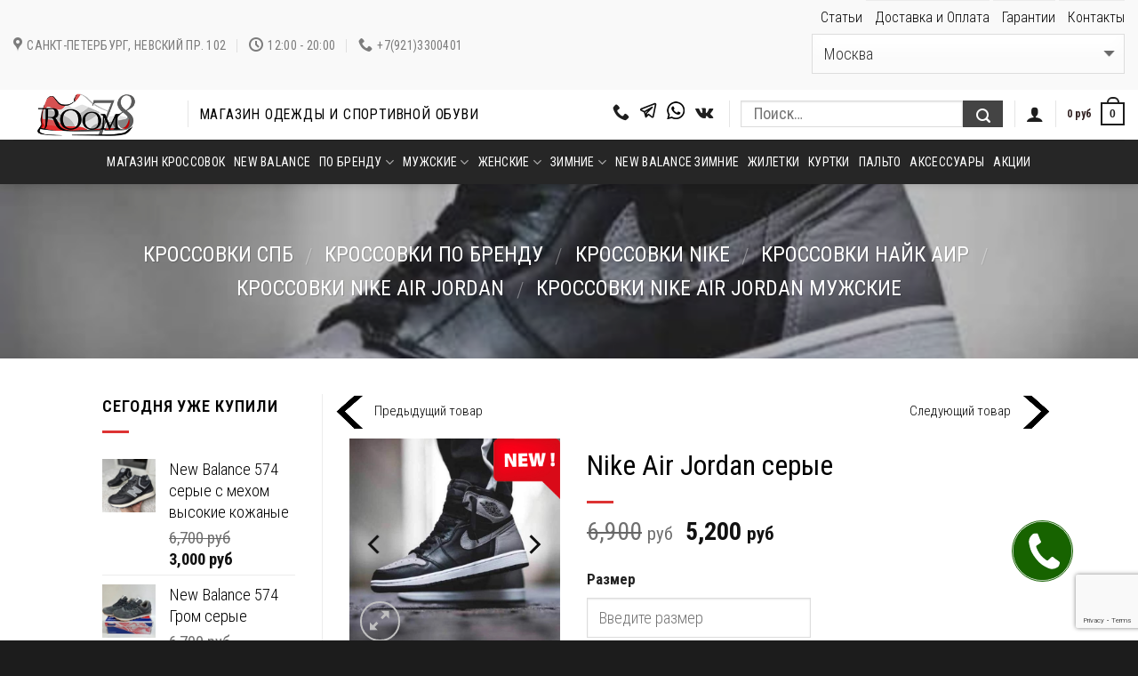

--- FILE ---
content_type: text/html; charset=UTF-8
request_url: https://room78.net/product/kedy-nike-air-jordan-serye/
body_size: 51628
content:
<!DOCTYPE html>
<!--[if IE 9 ]> <html lang="ru-RU" class="ie9 loading-site no-js"> <![endif]-->
<!--[if IE 8 ]> <html lang="ru-RU" class="ie8 loading-site no-js"> <![endif]-->
<!--[if (gte IE 9)|!(IE)]><!--><!--<![endif]-->
<html lang="ru-RU" class="loading-site no-js">

<head>
	<meta charset="UTF-8">
	<meta name="viewport" content="width=device-width, initial-scale=1.0">
	<link rel="profile" href="http://gmpg.org/xfn/11">
	<link rel="pingback" href="https://room78.net/xmlrpc.php">
	<link rel="apple-touch-icon" sizes="57x57"
		href="https://room78.net/wp-content/themes/flatsome/assets/img/favicon/apple-icon-57x57.png">
	<link rel="apple-touch-icon" sizes="60x60"
		href="https://room78.net/wp-content/themes/flatsome/assets/img/favicon/apple-icon-60x60.png">
	<link rel="apple-touch-icon" sizes="72x72"
		href="https://room78.net/wp-content/themes/flatsome/assets/img/favicon/apple-icon-72x72.png">
	<link rel="apple-touch-icon" sizes="120x120"
		href="https://room78.net/wp-content/themes/flatsome/assets/img/favicon/apple-icon-120x120.png">
	<link rel="apple-touch-icon" sizes="144x144"
		href="https://room78.net/wp-content/themes/flatsome/assets/img/favicon/apple-icon-144x144.png">
	<link rel="apple-touch-icon" sizes="152x152"
		href="https://room78.net/wp-content/themes/flatsome/assets/img/favicon/apple-icon-152x152.png">
	<link rel="icon" type="image/png" sizes="192x192"
		href="https://room78.net/wp-content/themes/flatsome/assets/img/favicon/android-icon-192x192.png">
	<link rel="icon" type="image/png" sizes="32x32"
		href="https://room78.net/wp-content/themes/flatsome/assets/img/favicon/favicon-32x32.png">
	<link rel="icon" type="image/png" sizes="96x96"
		href="https://room78.net/wp-content/themes/flatsome/assets/img/favicon/favicon-96x96.png">
	<link rel="icon" sizes="16x16"
		href="https://room78.net/wp-content/themes/flatsome/assets/img/favicon/favicon-16x16.ico">
	<meta name="msapplication-TileImage"
		content="https://room78.net/wp-content/themes/flatsome/assets/img/favicon/ms-icon-144x144.png">
	<!--<link rel="preload" href='/wp-content/crit.css' as="style" onload="this.onload=null;this.rel='stylesheet'" />
<link rel="stylesheet" href="/wp-content/crit.css" data-minify="1" />-->
		<link rel="preload" href="/wp-content/themes/flatsome/assets/css/icons/fl-icons.woff2?v5" as="font" type="font/woff2"
		crossorigin>
	<style>
		@import url('https://fonts.googleapis.com/css2?family=Roboto+Condensed:wght@300;400;600;700&display=swap');
	</style>
		<!--<script src="/wp-content/themes/flatsome/assets/js/flatsome.js"></script>-->
	<script>(function(html){html.className = html.className.replace(/\bno-js\b/,'js')})(document.documentElement);</script>
<meta name='robots' content='index, follow, max-image-preview:large, max-snippet:-1, max-video-preview:-1' />

            <script data-no-defer="1" data-ezscrex="false" data-cfasync="false" data-pagespeed-no-defer data-cookieconsent="ignore">
                var ctPublicFunctions = {"_ajax_nonce":"94e015febd","_rest_nonce":"e5cb8f7ed9","_ajax_url":"\/wp-admin\/admin-ajax.php","_rest_url":"https:\/\/room78.net\/wp-json\/","data__cookies_type":"native","data__ajax_type":"rest","data__bot_detector_enabled":0,"data__frontend_data_log_enabled":1,"cookiePrefix":"","wprocket_detected":true,"host_url":"room78.net","text__ee_click_to_select":"\u041d\u0430\u0436\u043c\u0438\u0442\u0435 \u0434\u043b\u044f \u0432\u044b\u0431\u043e\u0440\u0430 \u0432\u0441\u0435\u0445 \u0434\u0430\u043d\u043d\u044b\u0445","text__ee_original_email":"\u0418\u0437\u043d\u0430\u0447\u0430\u043b\u044c\u043d\u0430\u044f \u0432\u0435\u0440\u0441\u0438\u044f","text__ee_got_it":"\u041f\u043e\u043b\u0443\u0447\u0438\u043b\u043e\u0441\u044c","text__ee_blocked":"\u0417\u0430\u0431\u043b\u043e\u043a\u0438\u0440\u043e\u0432\u0430\u043d\u043e","text__ee_cannot_connect":"\u041f\u043e\u0434\u043a\u043b\u044e\u0447\u0438\u0442\u044c\u0441\u044f \u043d\u0435 \u043f\u043e\u043b\u0443\u0447\u0438\u043b\u043e\u0441\u044c","text__ee_cannot_decode":"\u0420\u0430\u0441\u043a\u043e\u0434\u0438\u0440\u043e\u0432\u0430\u0442\u044c \u043f\u043e\u0447\u0442\u0443 \u043d\u0435 \u043f\u043e\u043b\u0443\u0447\u0438\u043b\u043e\u0441\u044c. \u041f\u0440\u0438\u0447\u0438\u043d\u0430 \u043d\u0435\u0438\u0437\u0432\u0435\u0441\u0442\u043d\u0430","text__ee_email_decoder":"\u0420\u0430\u0441\u043a\u043e\u0434\u0438\u0440\u043e\u0432\u0449\u0438\u043a \u043f\u043e\u0447\u0442 \u043e\u0442 CleanTalk","text__ee_wait_for_decoding":"\u041c\u0430\u0433\u0438\u044f \u0432 \u0434\u0435\u0439\u0441\u0442\u0432\u0438\u0438, \u043f\u043e\u0436\u0430\u043b\u0443\u0439\u0441\u0442\u0430, \u043e\u0436\u0438\u0434\u0430\u0439\u0442\u0435 \u043f\u0430\u0440\u0443 \u0441\u0435\u043a\u0443\u043d\u0434!","text__ee_decoding_process":"\u0414\u0435\u043a\u043e\u0434\u0438\u0440\u043e\u0432\u0430\u043d\u0438\u0435 \u043a\u043e\u043d\u0442\u0430\u043a\u0442\u043d\u044b\u0445 \u0434\u0430\u043d\u043d\u044b\u0445, \u043e\u0436\u0438\u0434\u0430\u0439\u0442\u0435 \u043d\u0435\u0441\u043a\u043e\u043b\u044c\u043a\u043e \u0441\u0435\u043a\u0443\u043d\u0434."}
            </script>
        
            <script data-no-defer="1" data-ezscrex="false" data-cfasync="false" data-pagespeed-no-defer data-cookieconsent="ignore">
                var ctPublic = {"_ajax_nonce":"94e015febd","settings__forms__check_internal":"0","settings__forms__check_external":"0","settings__forms__force_protection":0,"settings__forms__search_test":"1","settings__data__bot_detector_enabled":0,"settings__sfw__anti_crawler":"0","blog_home":"https:\/\/room78.net\/","pixel__setting":"0","pixel__enabled":false,"pixel__url":null,"data__email_check_before_post":1,"data__email_check_exist_post":1,"data__cookies_type":"native","data__key_is_ok":true,"data__visible_fields_required":true,"wl_brandname":"Anti-Spam by CleanTalk","wl_brandname_short":"CleanTalk","ct_checkjs_key":"369d3c4593f02d16b5899963a7e0ca923c96d042c0c8370b9a77671ab3aeae28","emailEncoderPassKey":"4fa2f3cf3e8706dcd50b3667729d62fa","bot_detector_forms_excluded":"W10=","advancedCacheExists":true,"varnishCacheExists":false,"wc_ajax_add_to_cart":true}
            </script>
        
	<title>Купить кеды Nike Air Jordan серые в магазине обуви в СПБ</title>
	<meta name="description" content="Купить кеды Nike Air Jordan синие с доставкой в Санкт-Петербурге. Высокое качество, комфорт при ходьбе. Заказывайте прямо сейчас и получите удовольствие от покупки" />
	<link rel="canonical" href="https://room78.net/product/kedy-nike-air-jordan-serye/" />
	<meta property="og:locale" content="ru_RU" />
	<meta property="og:type" content="article" />
	<meta property="og:title" content="Nike Air Jordan серые" />
	<meta property="og:description" content="Купить кеды Nike Air Jordan синие с доставкой в Санкт-Петербурге. Высокое качество, комфорт при ходьбе. Заказывайте прямо сейчас и получите удовольствие от покупки" />
	<meta property="og:url" content="https://room78.net/product/kedy-nike-air-jordan-serye/" />
	<meta property="og:site_name" content="Room78" />
	<meta property="article:modified_time" content="2025-01-17T17:41:35+00:00" />
	<meta property="og:image" content="https://room78.net/wp-content/uploads/2022/10/vj6mqxtxeuw.jpg" />
	<meta property="og:image:width" content="640" />
	<meta property="og:image:height" content="640" />
	<meta property="og:image:type" content="image/jpeg" />
	<meta name="twitter:label1" content="Примерное время для чтения" />
	<meta name="twitter:data1" content="1 минута" />
	<script type="application/ld+json" class="yoast-schema-graph">{"@context":"https://schema.org","@graph":[{"@type":"WebPage","@id":"https://room78.net/product/kedy-nike-air-jordan-serye/","url":"https://room78.net/product/kedy-nike-air-jordan-serye/","name":"Купить кеды Nike Air Jordan серые в магазине обуви в СПБ","isPartOf":{"@id":"https://room78.net/#website"},"primaryImageOfPage":{"@id":"https://room78.net/product/kedy-nike-air-jordan-serye/#primaryimage"},"image":{"@id":"https://room78.net/product/kedy-nike-air-jordan-serye/#primaryimage"},"thumbnailUrl":"https://room78.net/wp-content/uploads/2022/10/vj6mqxtxeuw.jpg","datePublished":"2022-10-24T15:46:02+00:00","dateModified":"2025-01-17T17:41:35+00:00","description":"Купить кеды Nike Air Jordan синие с доставкой в Санкт-Петербурге. Высокое качество, комфорт при ходьбе. Заказывайте прямо сейчас и получите удовольствие от покупки","breadcrumb":{"@id":"https://room78.net/product/kedy-nike-air-jordan-serye/#breadcrumb"},"inLanguage":"ru-RU","potentialAction":[{"@type":"ReadAction","target":["https://room78.net/product/kedy-nike-air-jordan-serye/"]}]},{"@type":"ImageObject","inLanguage":"ru-RU","@id":"https://room78.net/product/kedy-nike-air-jordan-serye/#primaryimage","url":"https://room78.net/wp-content/uploads/2022/10/vj6mqxtxeuw.jpg","contentUrl":"https://room78.net/wp-content/uploads/2022/10/vj6mqxtxeuw.jpg","width":640,"height":640,"caption":"Кеды Jordan серые мужские"},{"@type":"BreadcrumbList","@id":"https://room78.net/product/kedy-nike-air-jordan-serye/#breadcrumb","itemListElement":[{"@type":"ListItem","position":1,"name":"Кроссовки СПб","item":"https://room78.net/"},{"@type":"ListItem","position":2,"name":"Общий каталог","item":"https://room78.net/magazin/"},{"@type":"ListItem","position":3,"name":"Кроссовки кожаные","item":"https://room78.net/product-category/krossovki-kozhanyye/"},{"@type":"ListItem","position":4,"name":"Nike Air Jordan серые"}]},{"@type":"WebSite","@id":"https://room78.net/#website","url":"https://room78.net/","name":"Room78","description":"Кроссовки, куртки, жилетки. Доставка по всей России. Шоу-рум в СПб","publisher":{"@id":"https://room78.net/#organization"},"potentialAction":[{"@type":"SearchAction","target":{"@type":"EntryPoint","urlTemplate":"https://room78.net/?s={search_term_string}"},"query-input":{"@type":"PropertyValueSpecification","valueRequired":true,"valueName":"search_term_string"}}],"inLanguage":"ru-RU"},{"@type":"Organization","@id":"https://room78.net/#organization","name":"Room78","url":"https://room78.net/","logo":{"@type":"ImageObject","inLanguage":"ru-RU","@id":"https://room78.net/#/schema/logo/image/","url":"https://room78.net/wp-content/uploads/2019/09/bez-nazvanija-1.png","contentUrl":"https://room78.net/wp-content/uploads/2019/09/bez-nazvanija-1.png","width":174,"height":50,"caption":"Room78"},"image":{"@id":"https://room78.net/#/schema/logo/image/"}}]}</script>


<link rel="amphtml" href="https://room78.net/product/kedy-nike-air-jordan-serye/amp/" /><meta name="generator" content="AMP for WP 1.1.3"/><link rel="alternate" title="oEmbed (JSON)" type="application/json+oembed" href="https://room78.net/wp-json/oembed/1.0/embed?url=https%3A%2F%2Froom78.net%2Fproduct%2Fkedy-nike-air-jordan-serye%2F" />
<link rel="alternate" title="oEmbed (XML)" type="text/xml+oembed" href="https://room78.net/wp-json/oembed/1.0/embed?url=https%3A%2F%2Froom78.net%2Fproduct%2Fkedy-nike-air-jordan-serye%2F&#038;format=xml" />
		<!-- This site uses the Google Analytics by ExactMetrics plugin v8.4.1 - Using Analytics tracking - https://www.exactmetrics.com/ -->
		<!-- Примечание: ExactMetrics в настоящее время не настроен на этом сайте. Владелец сайта должен аутентифицироваться в Google Analytics в панели настроек ExactMetrics. -->
					<!-- No tracking code set -->
				<!-- / Google Analytics by ExactMetrics -->
		<style id='wp-img-auto-sizes-contain-inline-css'>
img:is([sizes=auto i],[sizes^="auto," i]){contain-intrinsic-size:3000px 1500px}
/*# sourceURL=wp-img-auto-sizes-contain-inline-css */
</style>
<link rel='stylesheet' id='bazz_widget_style-css' href='https://room78.net/wp-content/plugins/bazz-callback-widget/css/bazz-widget.css' media='all' />
<style id='classic-theme-styles-inline-css'>
/*! This file is auto-generated */
.wp-block-button__link{color:#fff;background-color:#32373c;border-radius:9999px;box-shadow:none;text-decoration:none;padding:calc(.667em + 2px) calc(1.333em + 2px);font-size:1.125em}.wp-block-file__button{background:#32373c;color:#fff;text-decoration:none}
/*# sourceURL=/wp-includes/css/classic-themes.min.css */
</style>
<link rel='stylesheet' id='ct_public_css-css' href='https://room78.net/wp-content/plugins/cleantalk-spam-protect/css/cleantalk-public.min.css' media='all' />
<link rel='stylesheet' id='ct_email_decoder_css-css' href='https://room78.net/wp-content/plugins/cleantalk-spam-protect/css/cleantalk-email-decoder.min.css' media='all' />
<link rel='stylesheet' id='contact-form-7-css' href='https://room78.net/wp-content/plugins/contact-form-7/includes/css/styles.css' media='all' />
<link rel='stylesheet' id='twb_wc_reviews_styles-css' href='https://room78.net/wp-content/plugins/twb-woocommerce-reviews/inc/css/twb_wc_reviews_main.css' media='all' />
<link rel='stylesheet' id='follow-up-emails-css' href='https://room78.net/wp-content/plugins/woocommerce-follow-up-emails/templates/followups.css' media='all' />
<link rel='stylesheet' id='photoswipe-css' href='https://room78.net/wp-content/plugins/woocommerce/assets/css/photoswipe/photoswipe.min.css' media='all' />
<link rel='stylesheet' id='photoswipe-default-skin-css' href='https://room78.net/wp-content/plugins/woocommerce/assets/css/photoswipe/default-skin/default-skin.min.css' media='all' />
<style id='woocommerce-inline-inline-css'>
.woocommerce form .form-row .required { visibility: visible; }
/*# sourceURL=woocommerce-inline-inline-css */
</style>
<link rel='stylesheet' id='yml-for-yandex-market-css' href='https://room78.net/wp-content/plugins/yml-for-yandex-market/public/css/y4ym-public.css' media='all' />
<link rel='stylesheet' id='wccf-field-styles-css' href='https://room78.net/wp-content/plugins/woocommerce-custom-fields/assets/css/fields.css' media='all' />
<link rel='stylesheet' id='rightpress-datetimepicker-styles-css' href='https://room78.net/wp-content/plugins/woocommerce-custom-fields/rightpress/components/rightpress-assets-component/assets/datetimepicker/assets/css/jquery.datetimepicker.min.css' media='all' />
<link rel='stylesheet' id='wccf-frontend-styles-css' href='https://room78.net/wp-content/plugins/woocommerce-custom-fields/assets/css/frontend.css' media='all' />
<link rel='stylesheet' id='xoo-cp-style-css' href='https://room78.net/wp-content/plugins/added-to-cart-popup-woocommerce/assets/css/xoo-cp-style.css' media='all' />
<style id='xoo-cp-style-inline-css'>
td.xoo-cp-pqty{
			    min-width: 120px;
			}
			.xoo-cp-container{
				max-width: 650px;
			}
			.xcp-btn{
				background-color: #777777;
				color: #ffffff;
				font-size: 14px;
				border-radius: 5px;
				border: 1px solid #777777;
			}
			.xcp-btn:hover{
				color: #ffffff;
			}
			td.xoo-cp-pimg{
				width: 20%;
			}
			table.xoo-cp-pdetails , table.xoo-cp-pdetails tr{
				border: 0!important;
			}
			table.xoo-cp-pdetails td{
				border-style: solid;
				border-width: 0px;
				border-color: #ebe9eb;
			}
/*# sourceURL=xoo-cp-style-inline-css */
</style>
<link rel='stylesheet' id='yith_wcbm_badge_style-css' href='https://room78.net/wp-content/plugins/yith-woocommerce-badge-management-premium/assets/css/frontend.css' media='all' />
<style id='yith_wcbm_badge_style-inline-css'>
.yith-wcbm-badge-13048{ top: 0px;bottom: auto;left: auto;right: 0px; opacity: 1; }.yith-wcbm-badge-13048 .yith-wcbm-badge__wrap{ -ms-transform: rotateX(0deg) rotateY(0deg) rotateZ(0deg); -webkit-transform: rotateX(0deg) rotateY(0deg) rotateZ(0deg); transform: rotateX(0deg) rotateY(0deg) rotateZ(0deg); }.yith-wcbm-badge-13046{ top: 0px;bottom: auto;left: auto;right: 0px; opacity: 1; }.yith-wcbm-badge-13046 .yith-wcbm-badge__wrap{ -ms-transform: rotateX(0deg) rotateY(0deg) rotateZ(0deg); -webkit-transform: rotateX(0deg) rotateY(0deg) rotateZ(0deg); transform: rotateX(0deg) rotateY(0deg) rotateZ(0deg); }.yith-wcbm-badge-13054{ top: 0px;bottom: auto;left: auto;right: 0px; opacity: 1; }.yith-wcbm-badge-13054 .yith-wcbm-badge__wrap{ -ms-transform: rotateX(0deg) rotateY(0deg) rotateZ(0deg); -webkit-transform: rotateX(0deg) rotateY(0deg) rotateZ(0deg); transform: rotateX(0deg) rotateY(0deg) rotateZ(0deg); }.yith-wcbm-badge-13053{ top: 0px;bottom: auto;left: auto;right: 0px; opacity: 1; }.yith-wcbm-badge-13053 .yith-wcbm-badge__wrap{ -ms-transform: rotateX(0deg) rotateY(0deg) rotateZ(0deg); -webkit-transform: rotateX(0deg) rotateY(0deg) rotateZ(0deg); transform: rotateX(0deg) rotateY(0deg) rotateZ(0deg); }.yith-wcbm-badge-13051{ top: 0px;bottom: auto;left: auto;right: 0px; opacity: 1; }.yith-wcbm-badge-13051 .yith-wcbm-badge__wrap{ -ms-transform: rotateX(0deg) rotateY(0deg) rotateZ(0deg); -webkit-transform: rotateX(0deg) rotateY(0deg) rotateZ(0deg); transform: rotateX(0deg) rotateY(0deg) rotateZ(0deg); }.yith-wcbm-badge-13057{ top: 0px;bottom: auto;left: auto;right: 0px; opacity: 1; }.yith-wcbm-badge-13057 .yith-wcbm-badge__wrap{ -ms-transform: rotateX(0deg) rotateY(0deg) rotateZ(0deg); -webkit-transform: rotateX(0deg) rotateY(0deg) rotateZ(0deg); transform: rotateX(0deg) rotateY(0deg) rotateZ(0deg); }.yith-wcbm-badge-13052{ top: 0px;bottom: auto;left: auto;right: 0px; opacity: 1; }.yith-wcbm-badge-13052 .yith-wcbm-badge__wrap{ -ms-transform: rotateX(0deg) rotateY(0deg) rotateZ(0deg); -webkit-transform: rotateX(0deg) rotateY(0deg) rotateZ(0deg); transform: rotateX(0deg) rotateY(0deg) rotateZ(0deg); }.yith-wcbm-badge-13056{ top: 0px;bottom: auto;left: auto;right: 0px; opacity: 1; }.yith-wcbm-badge-13056 .yith-wcbm-badge__wrap{ -ms-transform: rotateX(0deg) rotateY(0deg) rotateZ(0deg); -webkit-transform: rotateX(0deg) rotateY(0deg) rotateZ(0deg); transform: rotateX(0deg) rotateY(0deg) rotateZ(0deg); }.yith-wcbm-badge-13055{ top: 0px;bottom: auto;left: auto;right: 0px; opacity: 1; }.yith-wcbm-badge-13055 .yith-wcbm-badge__wrap{ -ms-transform: rotateX(0deg) rotateY(0deg) rotateZ(0deg); -webkit-transform: rotateX(0deg) rotateY(0deg) rotateZ(0deg); transform: rotateX(0deg) rotateY(0deg) rotateZ(0deg); }
/*# sourceURL=yith_wcbm_badge_style-inline-css */
</style>
<link rel='stylesheet' id='brands-styles-css' href='https://room78.net/wp-content/plugins/woocommerce/assets/css/brands.css' media='all' />
<link rel='stylesheet' id='newsletter-css' href='https://room78.net/wp-content/plugins/newsletter/style.css' media='all' />
<link rel='stylesheet' id='jquery-lazyloadxt-spinner-css-css' href='//room78.net/wp-content/plugins/a3-lazy-load/assets/css/jquery.lazyloadxt.spinner.css' media='all' />
<link rel='stylesheet' id='font-awesome-css' href='https://room78.net/wp-content/plugins/elementor/assets/lib/font-awesome/css/font-awesome.min.css' media='all' />
<style id='font-awesome-inline-css'>
[data-font="FontAwesome"]:before {font-family: 'FontAwesome' !important;content: attr(data-icon) !important;speak: none !important;font-weight: normal !important;font-variant: normal !important;text-transform: none !important;line-height: 1 !important;font-style: normal !important;-webkit-font-smoothing: antialiased !important;-moz-osx-font-smoothing: grayscale !important;}
/*# sourceURL=font-awesome-inline-css */
</style>
<link rel='stylesheet' id='popupaoc-public-style-css' href='https://room78.net/wp-content/plugins/popup-anything-on-click/assets/css/popupaoc-public.css' media='all' />
<link rel='stylesheet' id='flatsome-main-css' href='https://room78.net/wp-content/themes/flatsome/assets/css/flatsome.css' media='all' />
<link rel='stylesheet' id='awooc-styles-css' href='https://room78.net/wp-content/plugins/art-woocommerce-order-one-click/assets/css/awooc-styles.min.css' media='all' />
<link rel='stylesheet' id='call-now-button-modern-style-css' href='https://room78.net/wp-content/plugins/call-now-button/resources/style/modern.css' media='all' />
<script type="text/template" id="tmpl-variation-template">
	<div class="woocommerce-variation-description">{{{ data.variation.variation_description }}}</div>
	<div class="woocommerce-variation-price">{{{ data.variation.price_html }}}</div>
	<div class="woocommerce-variation-availability">{{{ data.variation.availability_html }}}</div>
</script>
<script type="text/template" id="tmpl-unavailable-variation-template">
	<p role="alert">Этот товар недоступен. Пожалуйста, выберите другую комбинацию.</p>
</script>
<script src="https://room78.net/wp-includes/js/jquery/jquery.min.js?ver=3.7.1" id="jquery-core-js"></script>
<script id="jquery-js-after">
/* <![CDATA[ */
if (typeof (window.wpfReadyList) == "undefined") {
			var v = jQuery.fn.jquery;
			if (v && parseInt(v) >= 3 && window.self === window.top) {
				var readyList=[];
				window.originalReadyMethod = jQuery.fn.ready;
				jQuery.fn.ready = function(){
					if(arguments.length && arguments.length > 0 && typeof arguments[0] === "function") {
						readyList.push({"c": this, "a": arguments});
					}
					return window.originalReadyMethod.apply( this, arguments );
				};
				window.wpfReadyList = readyList;
			}}
//# sourceURL=jquery-js-after
/* ]]> */
</script>
<script data-pagespeed-no-defer src="https://room78.net/wp-content/plugins/cleantalk-spam-protect/js/apbct-public-bundle.min.js?ver=6.53" id="ct_public_functions-js"></script>
<script id="fue-account-subscriptions-js-extra">
/* <![CDATA[ */
var FUE = {"ajaxurl":"https://room78.net/wp-admin/admin-ajax.php","ajax_loader":"https://room78.net/wp-content/plugins/woocommerce-follow-up-emails/templates/images/ajax-loader.gif"};
//# sourceURL=fue-account-subscriptions-js-extra
/* ]]> */
</script>
<script src="https://room78.net/wp-content/plugins/woocommerce-follow-up-emails/templates/js/fue-account-subscriptions.js?ver=4.9.28" id="fue-account-subscriptions-js"></script>
<script src="https://room78.net/wp-content/plugins/woocommerce/assets/js/jquery-blockui/jquery.blockUI.min.js?ver=2.7.0-wc.9.7.2" id="jquery-blockui-js" data-wp-strategy="defer"></script>
<script id="wc-add-to-cart-js-extra">
/* <![CDATA[ */
var wc_add_to_cart_params = {"ajax_url":"/wp-admin/admin-ajax.php","wc_ajax_url":"/?wc-ajax=%%endpoint%%&elementor_page_id=24741","i18n_view_cart":"\u041f\u0440\u043e\u0441\u043c\u043e\u0442\u0440 \u043a\u043e\u0440\u0437\u0438\u043d\u044b","cart_url":"https://room78.net/korzina/","is_cart":"","cart_redirect_after_add":"no"};
//# sourceURL=wc-add-to-cart-js-extra
/* ]]> */
</script>
<script src="https://room78.net/wp-content/plugins/woocommerce/assets/js/frontend/add-to-cart.min.js?ver=9.7.2" id="wc-add-to-cart-js" defer="defer" data-wp-strategy="defer"></script>
<script src="https://room78.net/wp-content/plugins/woocommerce/assets/js/photoswipe/photoswipe.min.js?ver=4.1.1-wc.9.7.2" id="photoswipe-js" defer="defer" data-wp-strategy="defer"></script>
<script src="https://room78.net/wp-content/plugins/woocommerce/assets/js/photoswipe/photoswipe-ui-default.min.js?ver=4.1.1-wc.9.7.2" id="photoswipe-ui-default-js" defer="defer" data-wp-strategy="defer"></script>
<script id="wc-single-product-js-extra">
/* <![CDATA[ */
var wc_single_product_params = {"i18n_required_rating_text":"\u041f\u043e\u0436\u0430\u043b\u0443\u0439\u0441\u0442\u0430, \u043f\u043e\u0441\u0442\u0430\u0432\u044c\u0442\u0435 \u043e\u0446\u0435\u043d\u043a\u0443","i18n_rating_options":["1 \u0438\u0437 5 \u0437\u0432\u0451\u0437\u0434","2 \u0438\u0437 5 \u0437\u0432\u0451\u0437\u0434","3 \u0438\u0437 5 \u0437\u0432\u0451\u0437\u0434","4 \u0438\u0437 5 \u0437\u0432\u0451\u0437\u0434","5 \u0438\u0437 5 \u0437\u0432\u0451\u0437\u0434"],"i18n_product_gallery_trigger_text":"\u041f\u0440\u043e\u0441\u043c\u043e\u0442\u0440 \u0433\u0430\u043b\u0435\u0440\u0435\u0438 \u0438\u0437\u043e\u0431\u0440\u0430\u0436\u0435\u043d\u0438\u0439 \u0432 \u043f\u043e\u043b\u043d\u043e\u044d\u043a\u0440\u0430\u043d\u043d\u043e\u043c \u0440\u0435\u0436\u0438\u043c\u0435","review_rating_required":"yes","flexslider":{"rtl":false,"animation":"slide","smoothHeight":true,"directionNav":false,"controlNav":"thumbnails","slideshow":false,"animationSpeed":500,"animationLoop":false,"allowOneSlide":false},"zoom_enabled":"","zoom_options":[],"photoswipe_enabled":"1","photoswipe_options":{"shareEl":false,"closeOnScroll":false,"history":false,"hideAnimationDuration":0,"showAnimationDuration":0},"flexslider_enabled":""};
//# sourceURL=wc-single-product-js-extra
/* ]]> */
</script>
<script src="https://room78.net/wp-content/plugins/woocommerce/assets/js/frontend/single-product.min.js?ver=9.7.2" id="wc-single-product-js" defer="defer" data-wp-strategy="defer"></script>
<script src="https://room78.net/wp-content/plugins/woocommerce/assets/js/js-cookie/js.cookie.min.js?ver=2.1.4-wc.9.7.2" id="js-cookie-js" data-wp-strategy="defer"></script>
<script id="woocommerce-js-extra">
/* <![CDATA[ */
var woocommerce_params = {"ajax_url":"/wp-admin/admin-ajax.php","wc_ajax_url":"/?wc-ajax=%%endpoint%%&elementor_page_id=24741","i18n_password_show":"\u041f\u043e\u043a\u0430\u0437\u0430\u0442\u044c \u043f\u0430\u0440\u043e\u043b\u044c","i18n_password_hide":"\u0421\u043a\u0440\u044b\u0442\u044c \u043f\u0430\u0440\u043e\u043b\u044c"};
//# sourceURL=woocommerce-js-extra
/* ]]> */
</script>
<script src="https://room78.net/wp-content/plugins/woocommerce/assets/js/frontend/woocommerce.min.js?ver=9.7.2" id="woocommerce-js" data-wp-strategy="defer"></script>
<script src="https://room78.net/wp-content/plugins/yml-for-yandex-market/public/js/y4ym-public.js?ver=5.0.26" id="yml-for-yandex-market-js"></script>
<script id="wc-cart-fragments-js-extra">
/* <![CDATA[ */
var wc_cart_fragments_params = {"ajax_url":"/wp-admin/admin-ajax.php","wc_ajax_url":"/?wc-ajax=%%endpoint%%&elementor_page_id=24741","cart_hash_key":"wc_cart_hash_f1c87301b701798ce07aecd4577df36e","fragment_name":"wc_fragments_f1c87301b701798ce07aecd4577df36e","request_timeout":"5000"};
//# sourceURL=wc-cart-fragments-js-extra
/* ]]> */
</script>
<script src="https://room78.net/wp-content/plugins/woocommerce/assets/js/frontend/cart-fragments.min.js?ver=9.7.2" id="wc-cart-fragments-js" defer="defer" data-wp-strategy="defer"></script>
<script src="https://room78.net/wp-includes/js/underscore.min.js?ver=1.13.7" id="underscore-js"></script>
<script id="wp-util-js-extra">
/* <![CDATA[ */
var _wpUtilSettings = {"ajax":{"url":"/wp-admin/admin-ajax.php"}};
//# sourceURL=wp-util-js-extra
/* ]]> */
</script>
<script src="https://room78.net/wp-includes/js/wp-util.min.js?ver=6.9" id="wp-util-js"></script>
<script id="wc-add-to-cart-variation-js-extra">
/* <![CDATA[ */
var wc_add_to_cart_variation_params = {"wc_ajax_url":"/?wc-ajax=%%endpoint%%&elementor_page_id=24741","i18n_no_matching_variations_text":"\u0416\u0430\u043b\u044c, \u043d\u043e \u0442\u043e\u0432\u0430\u0440\u043e\u0432, \u0441\u043e\u043e\u0442\u0432\u0435\u0442\u0441\u0442\u0432\u0443\u044e\u0449\u0438\u0445 \u0432\u0430\u0448\u0435\u043c\u0443 \u0432\u044b\u0431\u043e\u0440\u0443, \u043d\u0435 \u043e\u0431\u043d\u0430\u0440\u0443\u0436\u0435\u043d\u043e. \u041f\u043e\u0436\u0430\u043b\u0443\u0439\u0441\u0442\u0430, \u0432\u044b\u0431\u0435\u0440\u0438\u0442\u0435 \u0434\u0440\u0443\u0433\u0443\u044e \u043a\u043e\u043c\u0431\u0438\u043d\u0430\u0446\u0438\u044e.","i18n_make_a_selection_text":"\u0412\u044b\u0431\u0435\u0440\u0438\u0442\u0435 \u043e\u043f\u0446\u0438\u0438 \u0442\u043e\u0432\u0430\u0440\u0430 \u043f\u0435\u0440\u0435\u0434 \u0435\u0433\u043e \u0434\u043e\u0431\u0430\u0432\u043b\u0435\u043d\u0438\u0435\u043c \u0432 \u0432\u0430\u0448\u0443 \u043a\u043e\u0440\u0437\u0438\u043d\u0443.","i18n_unavailable_text":"\u042d\u0442\u043e\u0442 \u0442\u043e\u0432\u0430\u0440 \u043d\u0435\u0434\u043e\u0441\u0442\u0443\u043f\u0435\u043d. \u041f\u043e\u0436\u0430\u043b\u0443\u0439\u0441\u0442\u0430, \u0432\u044b\u0431\u0435\u0440\u0438\u0442\u0435 \u0434\u0440\u0443\u0433\u0443\u044e \u043a\u043e\u043c\u0431\u0438\u043d\u0430\u0446\u0438\u044e.","i18n_reset_alert_text":"\u0420\u0435\u0437\u0443\u043b\u044c\u0442\u0430\u0442\u044b \u0432\u0430\u0448\u0435\u0433\u043e \u0432\u044b\u0431\u043e\u0440\u0430 \u0441\u0431\u0440\u043e\u0448\u0435\u043d\u044b. \u0412\u044b\u0431\u0435\u0440\u0438\u0442\u0435 \u043e\u043f\u0446\u0438\u0438 \u0442\u043e\u0432\u0430\u0440\u0430, \u043f\u0435\u0440\u0435\u0434 \u0442\u0435\u043c \u043a\u0430\u043a \u0434\u043e\u0431\u0430\u0432\u0438\u0442\u044c \u0435\u0433\u043e \u0432 \u043a\u043e\u0440\u0437\u0438\u043d\u0443."};
//# sourceURL=wc-add-to-cart-variation-js-extra
/* ]]> */
</script>
<script src="https://room78.net/wp-content/plugins/woocommerce/assets/js/frontend/add-to-cart-variation.min.js?ver=9.7.2" id="wc-add-to-cart-variation-js" data-wp-strategy="defer"></script>
<script id="awooc-scripts-js-extra">
/* <![CDATA[ */
var awooc_scripts_ajax = {"url":"https://room78.net/wp-admin/admin-ajax.php","nonce":"b06f9cf0a4"};
var awooc_scripts_translate = {"product_qty":"\u041a\u043e\u043b\u0438\u0447\u0435\u0441\u0442\u0432\u043e: ","title":"\u041d\u0430\u0438\u043c\u0435\u043d\u043e\u0432\u0430\u043d\u0438\u0435: ","price":"\u0426\u0435\u043d\u0430: ","sku":"\u0410\u0440\u0442\u0438\u043a\u0443\u043b: ","formatted_sum":"\u0418\u0442\u043e\u0433\u043e: ","attributes_list":"\u0410\u0442\u0440\u0438\u0431\u0443\u0442\u044b: ","product_data_title":"\u0418\u043d\u0444\u043e\u0440\u043c\u0430\u0446\u0438\u044f \u043e \u0432\u044b\u0431\u0440\u0430\u043d\u043d\u043e\u043c \u0442\u043e\u0432\u0430\u0440\u0435","product_link":"\u0421\u0441\u044b\u043b\u043a\u0430 \u043d\u0430 \u0442\u043e\u0432\u0430\u0440: ","title_close":"\u0422\u043a\u043d\u0443\u0442\u044c \u0434\u043b\u044f \u0437\u0430\u043a\u0440\u044b\u0442\u0438\u044f"};
var awooc_scripts_settings = {"mode":"show_add_to_card","template":"\n\u003Cdiv id=\"awooc-form-custom-order\" class=\"awooc-form-custom-order awooc-popup-wrapper\"\u003E\n\t\u003Cdiv class=\"awooc-close\"\u003E\u00d7\u003C/div\u003E\n\t\u003Cdiv class=\"awooc-custom-order-wrap awooc-popup-inner\"\u003E\n\t\t\u003Ch2 class=\"awooc-form-custom-order-title awooc-popup-item awooc-popup-title skeleton-loader\"\u003E\u003C/h2\u003E\t\t\u003Cdiv class=\"awooc-col-wrap awooc-row\"\u003E\n\t\t\t\u003Cdiv class=\"awooc-col columns-left \"\u003E\n\n\t\t\t\t\u003Cdiv class=\"awooc-form-custom-order-img awooc-popup-item awooc-popup-image skeleton-loader\"\u003E\u003C/div\u003E\u003Cdiv class=\"awooc-form-custom-order-sku awooc-popup-item awooc-popup-sku skeleton-loader\"\u003E\u003C/div\u003E\u003Cdiv class=\"awooc-form-custom-order-attr awooc-popup-item awooc-popup-attr skeleton-loader\"\u003E\u003C/div\u003E\u003Cdiv class=\"awooc-form-custom-order-price awooc-popup-item awooc-popup-price skeleton-loader\"\u003E\u003C/div\u003E\n\t\t\t\u003C/div\u003E\n\t\t\t\u003Cdiv class=\"awooc-col columns-right \"\u003E\n\n\t\t\t\t\u003Cdiv class=\"awooc-form-custom-order-form awooc-popup-item awooc-popup-form skeleton-loader\"\u003E\u003C/div\u003E\n\t\t\t\u003C/div\u003E\n\t\t\u003C/div\u003E\n\t\t\n\t\u003C/div\u003E\n\u003C/div\u003E\n","custom_label":"\u041a\u0443\u043f\u0438\u0442\u044c \u0441\u0435\u0439\u0447\u0430\u0441","popup":{"mailsent_timeout":3000,"invalid_timeout":5000,"cf7_form_id":2155,"price_decimal_sep":".","price_num_decimals":"0","price_thousand_sep":",","css":{"width":"calc(100vw - 1rem)","maxWidth":"600px","maxHeight":"calc(100vh - 1rem)","top":"50%","left":"50%","border":"4px","borderRadius":"4px","cursor":"default","overflowY":"auto","boxShadow":"0px 0px 3px 0px rgba(0, 0, 0, 0.2)","zIndex":"1000000","transform":"translate(-50%, -50%)","overscroll-behavior":"contain"},"overlay":{"zIndex":"100000","backgroundColor":"#000","opacity":0.6,"cursor":"wait"},"fadeIn":"400","fadeOut":"400","focusInput":false}};
//# sourceURL=awooc-scripts-js-extra
/* ]]> */
</script>
<script src="https://room78.net/wp-content/plugins/art-woocommerce-order-one-click/assets/js/awooc-public-script.min.js?ver=3.1.7" id="awooc-scripts-js"></script>
<link rel="https://api.w.org/" href="https://room78.net/wp-json/" /><link rel="alternate" title="JSON" type="application/json" href="https://room78.net/wp-json/wp/v2/product/24741" /><link rel="EditURI" type="application/rsd+xml" title="RSD" href="https://room78.net/xmlrpc.php?rsd" />
<style></style><style>
                .lmp_load_more_button.br_lmp_button_settings .lmp_button:hover {
                    background-color: #e6e6e6!important;
                    color: #000000!important;
                }
                .lmp_load_more_button.br_lmp_prev_settings .lmp_button:hover {
                    background-color: #9999ff!important;
                    color: #111111!important;
                }div.product.lazy, .berocket_lgv_additional_data.lazy{opacity:0;}</style>

<!-- Saphali Lite Version -->
<meta name="generator" content="Saphali Lite 2.0.0" />

<style>.bg{opacity: 0; transition: opacity 1s; -webkit-transition: opacity 1s;} .bg-loaded{opacity: 1;}</style><!--[if IE]><link rel="stylesheet" href="https://room78.net/wp-content/themes/flatsome/assets/css/ie-fallback.css"><script src="//cdnjs.cloudflare.com/ajax/libs/html5shiv/3.6.1/html5shiv.js"></script><script>var head = document.getElementsByTagName('head')[0],style = document.createElement('style');style.type = 'text/css';style.styleSheet.cssText = ':before,:after{content:none !important';head.appendChild(style);setTimeout(function(){head.removeChild(style);}, 0);</script><script src="https://room78.net/wp-content/themes/flatsome/assets/libs/ie-flexibility.js"></script><![endif]-->    <script>
    WebFontConfig = {
      google: { families: [ "Roboto+Condensed:regular,regular","Roboto+Condensed:regular,300","Roboto+Condensed:regular,regular","Roboto+Condensed:regular,regular", ] }
    };
    (function() {
      var wf = document.createElement('script');
      wf.src = 'https://ajax.googleapis.com/ajax/libs/webfont/1/webfont.js';
      wf.type = 'text/javascript';
      wf.async = 'true';
      var s = document.getElementsByTagName('script')[0];
      s.parentNode.insertBefore(wf, s);
    })(); </script>
  	<noscript><style>.woocommerce-product-gallery{ opacity: 1 !important; }</style></noscript>
	<meta name="generator" content="Elementor 3.28.2; features: additional_custom_breakpoints, e_local_google_fonts; settings: css_print_method-external, google_font-enabled, font_display-auto">
			<style>
				.e-con.e-parent:nth-of-type(n+4):not(.e-lazyloaded):not(.e-no-lazyload),
				.e-con.e-parent:nth-of-type(n+4):not(.e-lazyloaded):not(.e-no-lazyload) * {
					background-image: none !important;
				}
				@media screen and (max-height: 1024px) {
					.e-con.e-parent:nth-of-type(n+3):not(.e-lazyloaded):not(.e-no-lazyload),
					.e-con.e-parent:nth-of-type(n+3):not(.e-lazyloaded):not(.e-no-lazyload) * {
						background-image: none !important;
					}
				}
				@media screen and (max-height: 640px) {
					.e-con.e-parent:nth-of-type(n+2):not(.e-lazyloaded):not(.e-no-lazyload),
					.e-con.e-parent:nth-of-type(n+2):not(.e-lazyloaded):not(.e-no-lazyload) * {
						background-image: none !important;
					}
				}
			</style>
			<style class='wp-fonts-local'>
@font-face{font-family:Inter;font-style:normal;font-weight:300 900;font-display:fallback;src:url('https://room78.net/wp-content/plugins/woocommerce/assets/fonts/Inter-VariableFont_slnt,wght.woff2') format('woff2');font-stretch:normal;}
@font-face{font-family:Cardo;font-style:normal;font-weight:400;font-display:fallback;src:url('https://room78.net/wp-content/plugins/woocommerce/assets/fonts/cardo_normal_400.woff2') format('woff2');}
</style>
<link rel="icon" href="https://room78.net/wp-content/uploads/2019/09/cropped-bez-nazvanija-2-1-32x32.png" sizes="32x32" />
<link rel="icon" href="https://room78.net/wp-content/uploads/2019/09/cropped-bez-nazvanija-2-1-192x192.png" sizes="192x192" />
<link rel="apple-touch-icon" href="https://room78.net/wp-content/uploads/2019/09/cropped-bez-nazvanija-2-1-180x180.png" />
<meta name="msapplication-TileImage" content="https://room78.net/wp-content/uploads/2019/09/cropped-bez-nazvanija-2-1-270x270.png" />
	<style>
	.twb_wc_reviews .twb_wc_reviews_ct p,
	.twb_wc_reviews .twb_wc_reviews_ct p:hover,
	.twb_wc_reviews .twb_wc_reviews_ct p:focus,
	.twb_wc_reviews .twb_wc_reviews_ratings_wrap .star-rating:before,
	.twb_wcr_author,  .twb_wcr_date { 
		color:#000000 !important;
	}
				.twb_wc_reviews { background-color:#ffffff !important; }
			.twb_wc_reviews_wrapper .twb_wc_reviews {
						margin-bottom: 15px;
					}
					.twb_wc_reviews {
						box-shadow: inset  0px 0px 8px rgba(0, 0, 0, 0.16);
						-webkit-box-shadow:inset  0px 0px 8px rgba(0, 0, 0, 0.16);
						-moz-box-shadow:inset  0px 0px 8px rgba(0, 0, 0, 0.16);
						-ms-box-shadow:inset  0px 0px 8px rgba(0, 0, 0, 0.16);
						-o-box-shadow:inset  0px 0px 8px rgba(0, 0, 0, 0.16);
					}
					@media screen and (max-width:767px) {
						.twb_wc_reviews {
							width: 100% !important;
							margin-right: 0 !important;
							clear: both !important;
						}
					}
		.twb_wc_reviews_wrapper .twb_wc_reviews {
  border-left: 1px solid #ededed;
}
.twb_wc_reviews {
  -webkit-box-shadow: none;
} 
	</style>
	<style id="custom-css">:root {--primary-color: #606060;}/* Site Width */.header-main{height: 56px}#logo img{max-height: 56px}#logo{width:166px;}#logo img{padding:4px 0;}.header-bottom{min-height: 50px}.header-top{min-height: 30px}.transparent .header-main{height: 30px}.transparent #logo img{max-height: 30px}.has-transparent + .page-title:first-of-type,.has-transparent + #main > .page-title,.has-transparent + #main > div > .page-title,.has-transparent + #main .page-header-wrapper:first-of-type .page-title{padding-top: 110px;}.transparent .header-wrapper{background-color: #bfbfbf!important;}.transparent .top-divider{display: none;}.header.show-on-scroll,.stuck .header-main{height:263px!important}.stuck #logo img{max-height: 263px!important}.header-bg-color, .header-wrapper {background-color: rgba(255,255,255,0.9)}.header-bottom {background-color: #262626}.header-main .nav > li > a{line-height: 5px }.header-wrapper:not(.stuck) .header-main .header-nav{margin-top: -2px }.stuck .header-main .nav > li > a{line-height: 100px }.header-bottom-nav > li > a{line-height: 24px }@media (max-width: 549px) {.header-main{height: 70px}#logo img{max-height: 70px}}.main-menu-overlay{background-color: #000000}.nav-dropdown-has-arrow li.has-dropdown:before{border-bottom-color: #636363;}.nav .nav-dropdown{border-color: #636363 }.nav-dropdown{border-radius:5px}.nav-dropdown{font-size:100%}.nav-dropdown-has-arrow li.has-dropdown:after{border-bottom-color: #3a3a3a;}.nav .nav-dropdown{background-color: #3a3a3a}.header-top{background-color:#f9f9f9!important;}/* Color */.accordion-title.active, .has-icon-bg .icon .icon-inner,.logo a, .primary.is-underline, .primary.is-link, .badge-outline .badge-inner, .nav-outline > li.active> a,.nav-outline >li.active > a, .cart-icon strong,[data-color='primary'], .is-outline.primary{color: #606060;}/* Color !important */[data-text-color="primary"]{color: #606060!important;}/* Background */.scroll-to-bullets a,.featured-title, .label-new.menu-item > a:after, .nav-pagination > li > .current,.nav-pagination > li > span:hover,.nav-pagination > li > a:hover,.has-hover:hover .badge-outline .badge-inner,button[type="submit"], .button.wc-forward:not(.checkout):not(.checkout-button), .button.submit-button, .button.primary:not(.is-outline),.featured-table .title,.is-outline:hover, .has-icon:hover .icon-label,.nav-dropdown-bold .nav-column li > a:hover, .nav-dropdown.nav-dropdown-bold > li > a:hover, .nav-dropdown-bold.dark .nav-column li > a:hover, .nav-dropdown.nav-dropdown-bold.dark > li > a:hover, .is-outline:hover, .tagcloud a:hover,.grid-tools a, input[type='submit']:not(.is-form), .box-badge:hover .box-text, input.button.alt,.nav-box > li > a:hover,.nav-box > li.active > a,.nav-pills > li.active > a ,.current-dropdown .cart-icon strong, .cart-icon:hover strong, .nav-line-bottom > li > a:before, .nav-line-grow > li > a:before, .nav-line > li > a:before,.banner, .header-top, .slider-nav-circle .flickity-prev-next-button:hover svg, .slider-nav-circle .flickity-prev-next-button:hover .arrow, .primary.is-outline:hover, .button.primary:not(.is-outline), input[type='submit'].primary, input[type='submit'].primary, input[type='reset'].button, input[type='button'].primary, .badge-inner{background-color: #606060;}/* Border */.nav-vertical.nav-tabs > li.active > a,.scroll-to-bullets a.active,.nav-pagination > li > .current,.nav-pagination > li > span:hover,.nav-pagination > li > a:hover,.has-hover:hover .badge-outline .badge-inner,.accordion-title.active,.featured-table,.is-outline:hover, .tagcloud a:hover,blockquote, .has-border, .cart-icon strong:after,.cart-icon strong,.blockUI:before, .processing:before,.loading-spin, .slider-nav-circle .flickity-prev-next-button:hover svg, .slider-nav-circle .flickity-prev-next-button:hover .arrow, .primary.is-outline:hover{border-color: #606060}.nav-tabs > li.active > a{border-top-color: #606060}/* Fill */.slider .flickity-prev-next-button:hover svg,.slider .flickity-prev-next-button:hover .arrow{fill: #606060;}/* Background Color */[data-icon-label]:after, .secondary.is-underline:hover,.secondary.is-outline:hover,.icon-label,.button.secondary:not(.is-outline),.button.alt:not(.is-outline), .badge-inner.on-sale, .button.checkout, .single_add_to_cart_button{ background-color:#444444; }/* Color */.secondary.is-underline,.secondary.is-link, .secondary.is-outline,.stars a.active, .star-rating:before, .woocommerce-page .star-rating:before,.star-rating span:before, .color-secondary{color: #444444}/* Color !important */[data-text-color="secondary"]{color: #444444!important;}/* Border */.secondary.is-outline:hover{border-color:#444444}.success.is-underline:hover,.success.is-outline:hover,.success{background-color: #2d7d01}.success-color, .success.is-link, .success.is-outline{color: #2d7d01;}.success-border{border-color: #2d7d01!important;}body{font-size: 116%;}@media screen and (max-width: 549px){body{font-size: 109%;}}body{font-family:"Roboto Condensed", sans-serif}body{font-weight: 300}body{color: #000000}.nav > li > a {font-family:"Roboto Condensed", sans-serif;}.nav > li > a {font-weight: normal;}h1,h2,h3,h4,h5,h6,.heading-font, .off-canvas-center .nav-sidebar.nav-vertical > li > a{font-family: "Roboto Condensed", sans-serif;}h1,h2,h3,h4,h5,h6,.heading-font,.banner h1,.banner h2{font-weight: normal;}h1,h2,h3,h4,h5,h6,.heading-font{color: #000000;}.alt-font{font-family: "Roboto Condensed", sans-serif;}.alt-font{font-weight: normal !important;}.header:not(.transparent) .header-nav.nav > li > a {color: #332323;}.header:not(.transparent) .header-nav.nav > li > a:hover,.header:not(.transparent) .header-nav.nav > li.active > a,.header:not(.transparent) .header-nav.nav > li.current > a,.header:not(.transparent) .header-nav.nav > li > a.active,.header:not(.transparent) .header-nav.nav > li > a.current{color: #d6d6d6;}.header-nav.nav-line-bottom > li > a:before,.header-nav.nav-line-grow > li > a:before,.header-nav.nav-line > li > a:before,.header-nav.nav-box > li > a:hover,.header-nav.nav-box > li.active > a,.header-nav.nav-pills > li > a:hover,.header-nav.nav-pills > li.active > a{color:#FFF!important;background-color: #d6d6d6;}.header:not(.transparent) .header-bottom-nav.nav > li > a{color: #ffffff;}.header:not(.transparent) .header-bottom-nav.nav > li > a:hover,.header:not(.transparent) .header-bottom-nav.nav > li.active > a,.header:not(.transparent) .header-bottom-nav.nav > li.current > a,.header:not(.transparent) .header-bottom-nav.nav > li > a.active,.header:not(.transparent) .header-bottom-nav.nav > li > a.current{color: #ffffff;}.header-bottom-nav.nav-line-bottom > li > a:before,.header-bottom-nav.nav-line-grow > li > a:before,.header-bottom-nav.nav-line > li > a:before,.header-bottom-nav.nav-box > li > a:hover,.header-bottom-nav.nav-box > li.active > a,.header-bottom-nav.nav-pills > li > a:hover,.header-bottom-nav.nav-pills > li.active > a{color:#FFF!important;background-color: #ffffff;}a{color: #000000;}.is-divider{background-color: #dd3333;}.shop-page-title.featured-title .title-overlay{background-color: rgba(40,40,40,0.3);}[data-icon-label]:after, .button#place_order,.button.checkout,.checkout-button,.single_add_to_cart_button.button{background-color: #fa0a0a!important }.products.has-equal-box-heights .box-image {padding-top: 106%;}.badge-inner.on-sale{background-color: #fa0a0a}.star-rating span:before,.star-rating:before, .woocommerce-page .star-rating:before{color: #fa0a0a}.shop-page-title.featured-title .title-bg{background-image: url(https://room78.net/wp-content/uploads/2019/10/3f6.jpg);}.shop-page-title.featured-title .title-bg{ background-image: url(https://room78.net/wp-content/uploads/2022/10/vj6mqxtxeuw.jpg)!important;}@media screen and (min-width: 550px){.products .box-vertical .box-image{min-width: 247px!important;width: 247px!important;}}.header-main .social-icons,.header-main .cart-icon strong,.header-main .menu-title,.header-main .header-button > .button.is-outline,.header-main .nav > li > a > i:not(.icon-angle-down){color: #1e1e1e!important;}.header-main .header-button > .button.is-outline,.header-main .cart-icon strong:after,.header-main .cart-icon strong{border-color: #1e1e1e!important;}.header-main .header-button > .button:not(.is-outline){background-color: #1e1e1e!important;}.header-main .current-dropdown .cart-icon strong,.header-main .header-button > .button:hover,.header-main .header-button > .button:hover i,.header-main .header-button > .button:hover span{color:#FFF!important;}.header-main .menu-title:hover,.header-main .social-icons a:hover,.header-main .header-button > .button.is-outline:hover,.header-main .nav > li > a:hover > i:not(.icon-angle-down){color: #474747!important;}.header-main .current-dropdown .cart-icon strong,.header-main .header-button > .button:hover{background-color: #474747!important;}.header-main .current-dropdown .cart-icon strong:after,.header-main .current-dropdown .cart-icon strong,.header-main .header-button > .button:hover{border-color: #474747!important;}.footer-1{background-color: #000000}.footer-2{background-color: #5b5b5b}.absolute-footer, html{background-color: #1c1c1c}.label-new.menu-item > a:after{content:"Новое";}.label-hot.menu-item > a:after{content:"Горячее предложение";}.label-sale.menu-item > a:after{content:"Распродажа";}.label-popular.menu-item > a:after{content:"Самые популярные";}</style>		<style id="wp-custom-css">
			.icon-500px {
  background: url(/wp-content/whatsapp.png);
  background-size: contain;
  width: 20px;
  height: 20px;
}
.icon-feed {
  background-image: url("data:image/svg+xml,%3Csvg width='20px' height='20px' viewBox='0 0 24 24' fill='none' xmlns='http://www.w3.org/2000/svg'%3E%3Cpath fill-rule='evenodd' clip-rule='evenodd' d='M23.1117 4.49449C23.4296 2.94472 21.9074 1.65683 20.4317 2.227L2.3425 9.21601C0.694517 9.85273 0.621087 12.1572 2.22518 12.8975L6.1645 14.7157L8.03849 21.2746C8.13583 21.6153 8.40618 21.8791 8.74917 21.968C9.09216 22.0568 9.45658 21.9576 9.70712 21.707L12.5938 18.8203L16.6375 21.8531C17.8113 22.7334 19.5019 22.0922 19.7967 20.6549L23.1117 4.49449ZM3.0633 11.0816L21.1525 4.0926L17.8375 20.2531L13.1 16.6999C12.7019 16.4013 12.1448 16.4409 11.7929 16.7928L10.5565 18.0292L10.928 15.9861L18.2071 8.70703C18.5614 8.35278 18.5988 7.79106 18.2947 7.39293C17.9906 6.99479 17.4389 6.88312 17.0039 7.13168L6.95124 12.876L3.0633 11.0816ZM8.17695 14.4791L8.78333 16.6015L9.01614 15.321C9.05253 15.1209 9.14908 14.9366 9.29291 14.7928L11.5128 12.573L8.17695 14.4791Z' fill='%230F0F0F'/%3E%3C/svg%3E");
  background-size: contain;
  width: 20px;
  height: 20px;
}
.icon-feed::before, .icon-500px::before {content:'';}
.tooltipster-content, .tooltipster-arrow-top {
  display: none;
}		</style>
		<noscript><style id="rocket-lazyload-nojs-css">.rll-youtube-player, [data-lazy-src]{display:none !important;}</style></noscript>	<link rel="stylesheet" href="https://room78.net/wp-content/themes/flatsome/style.css">
<link rel='stylesheet' id='wc-blocks-style-css' href='https://room78.net/wp-content/plugins/woocommerce/assets/client/blocks/wc-blocks.css' media='all' />
<style id='global-styles-inline-css'>
:root{--wp--preset--aspect-ratio--square: 1;--wp--preset--aspect-ratio--4-3: 4/3;--wp--preset--aspect-ratio--3-4: 3/4;--wp--preset--aspect-ratio--3-2: 3/2;--wp--preset--aspect-ratio--2-3: 2/3;--wp--preset--aspect-ratio--16-9: 16/9;--wp--preset--aspect-ratio--9-16: 9/16;--wp--preset--color--black: #000000;--wp--preset--color--cyan-bluish-gray: #abb8c3;--wp--preset--color--white: #ffffff;--wp--preset--color--pale-pink: #f78da7;--wp--preset--color--vivid-red: #cf2e2e;--wp--preset--color--luminous-vivid-orange: #ff6900;--wp--preset--color--luminous-vivid-amber: #fcb900;--wp--preset--color--light-green-cyan: #7bdcb5;--wp--preset--color--vivid-green-cyan: #00d084;--wp--preset--color--pale-cyan-blue: #8ed1fc;--wp--preset--color--vivid-cyan-blue: #0693e3;--wp--preset--color--vivid-purple: #9b51e0;--wp--preset--gradient--vivid-cyan-blue-to-vivid-purple: linear-gradient(135deg,rgb(6,147,227) 0%,rgb(155,81,224) 100%);--wp--preset--gradient--light-green-cyan-to-vivid-green-cyan: linear-gradient(135deg,rgb(122,220,180) 0%,rgb(0,208,130) 100%);--wp--preset--gradient--luminous-vivid-amber-to-luminous-vivid-orange: linear-gradient(135deg,rgb(252,185,0) 0%,rgb(255,105,0) 100%);--wp--preset--gradient--luminous-vivid-orange-to-vivid-red: linear-gradient(135deg,rgb(255,105,0) 0%,rgb(207,46,46) 100%);--wp--preset--gradient--very-light-gray-to-cyan-bluish-gray: linear-gradient(135deg,rgb(238,238,238) 0%,rgb(169,184,195) 100%);--wp--preset--gradient--cool-to-warm-spectrum: linear-gradient(135deg,rgb(74,234,220) 0%,rgb(151,120,209) 20%,rgb(207,42,186) 40%,rgb(238,44,130) 60%,rgb(251,105,98) 80%,rgb(254,248,76) 100%);--wp--preset--gradient--blush-light-purple: linear-gradient(135deg,rgb(255,206,236) 0%,rgb(152,150,240) 100%);--wp--preset--gradient--blush-bordeaux: linear-gradient(135deg,rgb(254,205,165) 0%,rgb(254,45,45) 50%,rgb(107,0,62) 100%);--wp--preset--gradient--luminous-dusk: linear-gradient(135deg,rgb(255,203,112) 0%,rgb(199,81,192) 50%,rgb(65,88,208) 100%);--wp--preset--gradient--pale-ocean: linear-gradient(135deg,rgb(255,245,203) 0%,rgb(182,227,212) 50%,rgb(51,167,181) 100%);--wp--preset--gradient--electric-grass: linear-gradient(135deg,rgb(202,248,128) 0%,rgb(113,206,126) 100%);--wp--preset--gradient--midnight: linear-gradient(135deg,rgb(2,3,129) 0%,rgb(40,116,252) 100%);--wp--preset--font-size--small: 13px;--wp--preset--font-size--medium: 20px;--wp--preset--font-size--large: 36px;--wp--preset--font-size--x-large: 42px;--wp--preset--font-family--inter: "Inter", sans-serif;--wp--preset--font-family--cardo: Cardo;--wp--preset--spacing--20: 0.44rem;--wp--preset--spacing--30: 0.67rem;--wp--preset--spacing--40: 1rem;--wp--preset--spacing--50: 1.5rem;--wp--preset--spacing--60: 2.25rem;--wp--preset--spacing--70: 3.38rem;--wp--preset--spacing--80: 5.06rem;--wp--preset--shadow--natural: 6px 6px 9px rgba(0, 0, 0, 0.2);--wp--preset--shadow--deep: 12px 12px 50px rgba(0, 0, 0, 0.4);--wp--preset--shadow--sharp: 6px 6px 0px rgba(0, 0, 0, 0.2);--wp--preset--shadow--outlined: 6px 6px 0px -3px rgb(255, 255, 255), 6px 6px rgb(0, 0, 0);--wp--preset--shadow--crisp: 6px 6px 0px rgb(0, 0, 0);}:where(.is-layout-flex){gap: 0.5em;}:where(.is-layout-grid){gap: 0.5em;}body .is-layout-flex{display: flex;}.is-layout-flex{flex-wrap: wrap;align-items: center;}.is-layout-flex > :is(*, div){margin: 0;}body .is-layout-grid{display: grid;}.is-layout-grid > :is(*, div){margin: 0;}:where(.wp-block-columns.is-layout-flex){gap: 2em;}:where(.wp-block-columns.is-layout-grid){gap: 2em;}:where(.wp-block-post-template.is-layout-flex){gap: 1.25em;}:where(.wp-block-post-template.is-layout-grid){gap: 1.25em;}.has-black-color{color: var(--wp--preset--color--black) !important;}.has-cyan-bluish-gray-color{color: var(--wp--preset--color--cyan-bluish-gray) !important;}.has-white-color{color: var(--wp--preset--color--white) !important;}.has-pale-pink-color{color: var(--wp--preset--color--pale-pink) !important;}.has-vivid-red-color{color: var(--wp--preset--color--vivid-red) !important;}.has-luminous-vivid-orange-color{color: var(--wp--preset--color--luminous-vivid-orange) !important;}.has-luminous-vivid-amber-color{color: var(--wp--preset--color--luminous-vivid-amber) !important;}.has-light-green-cyan-color{color: var(--wp--preset--color--light-green-cyan) !important;}.has-vivid-green-cyan-color{color: var(--wp--preset--color--vivid-green-cyan) !important;}.has-pale-cyan-blue-color{color: var(--wp--preset--color--pale-cyan-blue) !important;}.has-vivid-cyan-blue-color{color: var(--wp--preset--color--vivid-cyan-blue) !important;}.has-vivid-purple-color{color: var(--wp--preset--color--vivid-purple) !important;}.has-black-background-color{background-color: var(--wp--preset--color--black) !important;}.has-cyan-bluish-gray-background-color{background-color: var(--wp--preset--color--cyan-bluish-gray) !important;}.has-white-background-color{background-color: var(--wp--preset--color--white) !important;}.has-pale-pink-background-color{background-color: var(--wp--preset--color--pale-pink) !important;}.has-vivid-red-background-color{background-color: var(--wp--preset--color--vivid-red) !important;}.has-luminous-vivid-orange-background-color{background-color: var(--wp--preset--color--luminous-vivid-orange) !important;}.has-luminous-vivid-amber-background-color{background-color: var(--wp--preset--color--luminous-vivid-amber) !important;}.has-light-green-cyan-background-color{background-color: var(--wp--preset--color--light-green-cyan) !important;}.has-vivid-green-cyan-background-color{background-color: var(--wp--preset--color--vivid-green-cyan) !important;}.has-pale-cyan-blue-background-color{background-color: var(--wp--preset--color--pale-cyan-blue) !important;}.has-vivid-cyan-blue-background-color{background-color: var(--wp--preset--color--vivid-cyan-blue) !important;}.has-vivid-purple-background-color{background-color: var(--wp--preset--color--vivid-purple) !important;}.has-black-border-color{border-color: var(--wp--preset--color--black) !important;}.has-cyan-bluish-gray-border-color{border-color: var(--wp--preset--color--cyan-bluish-gray) !important;}.has-white-border-color{border-color: var(--wp--preset--color--white) !important;}.has-pale-pink-border-color{border-color: var(--wp--preset--color--pale-pink) !important;}.has-vivid-red-border-color{border-color: var(--wp--preset--color--vivid-red) !important;}.has-luminous-vivid-orange-border-color{border-color: var(--wp--preset--color--luminous-vivid-orange) !important;}.has-luminous-vivid-amber-border-color{border-color: var(--wp--preset--color--luminous-vivid-amber) !important;}.has-light-green-cyan-border-color{border-color: var(--wp--preset--color--light-green-cyan) !important;}.has-vivid-green-cyan-border-color{border-color: var(--wp--preset--color--vivid-green-cyan) !important;}.has-pale-cyan-blue-border-color{border-color: var(--wp--preset--color--pale-cyan-blue) !important;}.has-vivid-cyan-blue-border-color{border-color: var(--wp--preset--color--vivid-cyan-blue) !important;}.has-vivid-purple-border-color{border-color: var(--wp--preset--color--vivid-purple) !important;}.has-vivid-cyan-blue-to-vivid-purple-gradient-background{background: var(--wp--preset--gradient--vivid-cyan-blue-to-vivid-purple) !important;}.has-light-green-cyan-to-vivid-green-cyan-gradient-background{background: var(--wp--preset--gradient--light-green-cyan-to-vivid-green-cyan) !important;}.has-luminous-vivid-amber-to-luminous-vivid-orange-gradient-background{background: var(--wp--preset--gradient--luminous-vivid-amber-to-luminous-vivid-orange) !important;}.has-luminous-vivid-orange-to-vivid-red-gradient-background{background: var(--wp--preset--gradient--luminous-vivid-orange-to-vivid-red) !important;}.has-very-light-gray-to-cyan-bluish-gray-gradient-background{background: var(--wp--preset--gradient--very-light-gray-to-cyan-bluish-gray) !important;}.has-cool-to-warm-spectrum-gradient-background{background: var(--wp--preset--gradient--cool-to-warm-spectrum) !important;}.has-blush-light-purple-gradient-background{background: var(--wp--preset--gradient--blush-light-purple) !important;}.has-blush-bordeaux-gradient-background{background: var(--wp--preset--gradient--blush-bordeaux) !important;}.has-luminous-dusk-gradient-background{background: var(--wp--preset--gradient--luminous-dusk) !important;}.has-pale-ocean-gradient-background{background: var(--wp--preset--gradient--pale-ocean) !important;}.has-electric-grass-gradient-background{background: var(--wp--preset--gradient--electric-grass) !important;}.has-midnight-gradient-background{background: var(--wp--preset--gradient--midnight) !important;}.has-small-font-size{font-size: var(--wp--preset--font-size--small) !important;}.has-medium-font-size{font-size: var(--wp--preset--font-size--medium) !important;}.has-large-font-size{font-size: var(--wp--preset--font-size--large) !important;}.has-x-large-font-size{font-size: var(--wp--preset--font-size--x-large) !important;}
/*# sourceURL=global-styles-inline-css */
</style>
<link rel='stylesheet' id='berocket_lmp_style-css' href='https://room78.net/wp-content/plugins/load-more-products-for-woocommerce/css/load_products.css' media='all' />
</head>

<body class="wp-singular product-template-default single single-product postid-24741 wp-theme-flatsome theme-flatsome woocommerce woocommerce-page woocommerce-no-js yith-wcbm-theme-flatsome header-shadow lightbox elementor-default elementor-kit-18120">

	<a class="skip-link screen-reader-text" href="#main">Skip to content</a>

	<div id="wrapper">

		
		<header id="header" class="header header-full-width has-sticky sticky-jump">
			<div class="header-wrapper">

				
<div id="top-bar" class="header-top hide-for-medium">
    <div class="flex-row container">
      <div class="flex-col hide-for-medium flex-left">
          <ul class="nav nav-left medium-nav-center nav-small  nav-divided">
              <li class="header-contact-wrapper">
		<ul class="nav nav-divided nav-uppercase header-contact">
					<li class="">
			  <a target="_blank" rel="nofollow noreferrer" href="https://maps.google.com/?q=%D0%A1%D0%90%D0%9D%D0%9A%D0%A2-%D0%9F%D0%95%D0%A2%D0%95%D0%A0%D0%91%D0%A3%D0%A0%D0%93%2C+%D0%9D%D0%95%D0%92%D0%A1%D0%9A%D0%98%D0%99+%D0%9F%D0%A0.+102+" title="САНКТ-ПЕТЕРБУРГ, НЕВСКИЙ ПР. 102 " class="tooltip">
			  	 <i class="icon-map-pin-fill" style="font-size:16px;"></i>			     <span>
			     	САНКТ-ПЕТЕРБУРГ, НЕВСКИЙ ПР. 102 			     </span>
			  </a>
			</li>
			
					
						<li class="">
			  <a class="tooltip" title="12:00 - 20:00 ">
			  	   <i class="icon-clock" style="font-size:16px;"></i>			        <span>12:00 - 20:00</span>
			  </a>
			 </li>
			
						<li class="">
			  <a onclick= "ga('send', 'push_tel', 'submit', '111');yaCounter52545586.reachGoal('push_tel'); return true;" href="tel:+7(921)3300401" class="tooltip" title="+7(921)3300401">
			     <i class="icon-phone" style="font-size:16px;"></i>			      <span>+7(921)3300401</span>
			  </a>
			</li>
				</ul>
</li>          </ul>
      </div><!-- flex-col left -->

      <div class="flex-col hide-for-medium flex-center">
          <ul class="nav nav-center nav-small  nav-divided">
                        </ul>
      </div><!-- center -->

      <div class="flex-col hide-for-medium flex-right">
         <div class="nav top-bar-nav nav-right nav-small  nav-divided">
              
<div class="footer-widgets top  col top-right-menu">
		<div class="footer-centrs mb-0">
	   		<div id="nav_menu-8" class="col pb-0 widget widget_nav_menu"><div class="menu-top-container"><ul id="menu-top" class="menu"><li id="menu-item-13081" class="menu-item menu-item-type-taxonomy menu-item-object-category menu-item-13081"><a rel="nofollow" href="https://room78.net/category/stati/">Статьи</a></li>
<li id="menu-item-5905" class="menu-item menu-item-type-post_type menu-item-object-page menu-item-5905"><a rel="nofollow" href="https://room78.net/shippard/">Доставка и Оплата</a></li>
<li id="menu-item-13172" class="menu-item menu-item-type-post_type menu-item-object-page menu-item-13172"><a rel="nofollow" href="https://room78.net/garantii/">Гарантии</a></li>
<li id="menu-item-13082" class="menu-item menu-item-type-post_type menu-item-object-page menu-item-13082"><a rel="nofollow" href="https://room78.net/kontakty/">Контакты</a></li>
</ul></div></div>        
		</div>
        <div class="city">
                    <select class="header__cities__select" id="citySelect">
                      <option value="Абакан">Абакан</option>
                      <option value="Альметьевск">Альметьевск</option>
                      <option value="Ангарск">Ангарск</option>
                      <option value="Арзамас">Арзамас</option>
                      <option value="Армавир">Армавир</option>
                      <option value="Артём">Артём</option>
                      <option value="Архангельск">Архангельск</option>
                      <option value="Астрахань">Астрахань</option>
                      <option value="Ачинск">Ачинск</option>
                      <option value="Балаково">Балаково</option>
                      <option value="Балашиха">Балашиха</option>
                      <option value="Барнаул">Барнаул</option>
                      <option value="Батайск">Батайск</option>
                      <option value="Белгород">Белгород</option>
                      <option value="Бердск">Бердск</option>
                      <option value="Березники">Березники</option>
                      <option value="Бийск">Бийск</option>
                      <option value="Благовещенск">Благовещенск</option>
                      <option value="Братск">Братск</option>
                      <option value="Брянск">Брянск</option>
                      <option value="Великий Новгород">Великий Новгород</option>
                      <option value="Видное">Видное</option>
                      <option value="Владивосток">Владивосток</option>
                      <option value="Владикавказ">Владикавказ</option>
                      <option value="Владимир">Владимир</option>
                      <option value="Волгоград">Волгоград</option>
                      <option value="Волгодонск">Волгодонск</option>
                      <option value="Волжский">Волжский</option>
                      <option value="Вологда">Вологда</option>
                      <option value="Воронеж">Воронеж</option>
                      <option value="Грозный">Грозный</option>
                      <option value="Дербент">Дербент</option>
                      <option value="Дзержинск">Дзержинск</option>
                      <option value="Димитровград">Димитровград</option>
                      <option value="Долгопрудный">Долгопрудный</option>
                      <option value="Домодедово">Домодедово</option>
                      <option value="Евпатория">Евпатория</option>
                      <option value="Екатеринбург">Екатеринбург</option>
                      <option value="Ессентуки">Ессентуки</option>
                      <option value="Жуковский">Жуковский</option>
                      <option value="Златоуст">Златоуст</option>
                      <option value="Иваново">Иваново</option>
                      <option value="Ижевск">Ижевск</option>
                      <option value="Иркутск">Иркутск</option>
                      <option value="Йошкар-Ола">Йошкар-Ола</option>
                      <option value="Казань">Казань</option>
                      <option value="Калининград">Калининград</option>
                      <option value="Калуга">Калуга</option>
                      <option value="Каменск-Уральский">Каменск-Уральский</option>
                      <option value="Камышин">Камышин</option>
                      <option value="Каспийск">Каспийск</option>
                      <option value="Кемерово">Кемерово</option>
                      <option value="Керчь">Керчь</option>
                      <option value="Киров">Киров</option>
                      <option value="Кисловодск">Кисловодск</option>
                      <option value="Ковров">Ковров</option>
                      <option value="Коломна">Коломна</option>
                      <option value="Комсомольск-на-Амуре">Комсомольск-на-Амуре</option>
                      <option value="Копейск">Копейск</option>
                      <option value="Королёв">Королёв</option>
                      <option value="Кострома">Кострома</option>
                      <option value="Красногорск">Красногорск</option>
                      <option value="Краснодар">Краснодар</option>
                      <option value="Красноярск">Красноярск</option>
                      <option value="Курган">Курган</option>
                      <option value="Курск">Курск</option>
                      <option value="Кызыл">Кызыл</option>
                      <option value="Липецк">Липецк</option>
                      <option value="Люберцы">Люберцы</option>
                      <option value="Магнитогорск">Магнитогорск</option>
                      <option value="Майкоп">Майкоп</option>
                      <option value="Махачкала">Махачкала</option>
                      <option value="Миасс">Миасс</option>
                      <option value="Михайловск">Михайловск</option>
                      <option value="Москва" selected>Москва</option>
                      <option value="Мурманск">Мурманск</option>
                      <option value="Муром">Муром</option>
                      <option value="Мытищи">Мытищи</option>
                      <option value="Набережные Челны">Набережные Челны</option>
                      <option value="Назрань">Назрань</option>
                      <option value="Нальчик">Нальчик</option>
                      <option value="Находка">Находка</option>
                      <option value="Невинномысск">Невинномысск</option>
                      <option value="Нефтекамск">Нефтекамск</option>
                      <option value="Нефтеюганск">Нефтеюганск</option>
                      <option value="Нижневартовск">Нижневартовск</option>
                      <option value="Нижнекамск">Нижнекамск</option>
                      <option value="Нижний Новгород">Нижний Новгород</option>
                      <option value="Нижний Тагил">Нижний Тагил</option>
                      <option value="Новокузнецк">Новокузнецк</option>
                      <option value="Новомосковск">Новомосковск</option>
                      <option value="Новороссийск">Новороссийск</option>
                      <option value="Новосибирск">Новосибирск</option>
                      <option value="Новочебоксарск">Новочебоксарск</option>
                      <option value="Новочеркасск">Новочеркасск</option>
                      <option value="Новошахтинск">Новошахтинск</option>
                      <option value="Новый Уренгой">Новый Уренгой</option>
                      <option value="Ногинск">Ногинск</option>
                      <option value="Норильск">Норильск</option>
                      <option value="Ноябрьск">Ноябрьск</option>
                      <option value="Обнинск">Обнинск</option>
                      <option value="Одинцово">Одинцово</option>
                      <option value="Октябрьский">Октябрьский</option>
                      <option value="Омск">Омск</option>
                      <option value="Орёл">Орёл</option>
                      <option value="Оренбург">Оренбург</option>
                      <option value="Орехово-Зуево">Орехово-Зуево</option>
                      <option value="Орск">Орск</option>
                      <option value="Пенза">Пенза</option>
                      <option value="Первоуральск">Первоуральск</option>
                      <option value="Пермь">Пермь</option>
                      <option value="Петрозаводск">Петрозаводск</option>
                      <option value="Петропавловск-Камчатский">Петропавловск-Камчатский</option>
                      <option value="Подольск">Подольск</option>
                      <option value="Прокопьевск">Прокопьевск</option>
                      <option value="Псков">Псков</option>
                      <option value="Пушкино">Пушкино</option>
                      <option value="Пятигорск">Пятигорск</option>
                      <option value="Раменское">Раменское</option>
                      <option value="Реутов">Реутов</option>
                      <option value="Ростов-на-Дону">Ростов-на-Дону</option>
                      <option value="Рубцовск">Рубцовск</option>
                      <option value="Рыбинск">Рыбинск</option>
                      <option value="Рязань">Рязань</option>
                      <option value="Салават">Салават</option>
                      <option value="Самара">Самара</option>
                      <option value="Санкт-Петербург">Санкт-Петербург</option>
                      <option value="Саранск">Саранск</option>
                      <option value="Саратов">Саратов</option>
                      <option value="Севастополь">Севастополь</option>
                      <option value="Северодвинск">Северодвинск</option>
                      <option value="Северск">Северск</option>
                      <option value="Сергиев Посад">Сергиев Посад</option>
                      <option value="Серпухов">Серпухов</option>
                      <option value="Симферополь">Симферополь</option>
                      <option value="Смоленск">Смоленск</option>
                      <option value="Сочи">Сочи</option>
                      <option value="Ставрополь">Ставрополь</option>
                      <option value="Старый Оскол">Старый Оскол</option>
                      <option value="Стерлитамак">Стерлитамак</option>
                      <option value="Сургут">Сургут</option>
                      <option value="Сызрань">Сызрань</option>
                      <option value="Сыктывкар">Сыктывкар</option>
                      <option value="Таганрог">Таганрог</option>
                      <option value="Тамбов">Тамбов</option>
                      <option value="Тверь">Тверь</option>
                      <option value="Тобольск">Тобольск</option>
                      <option value="Тольятти">Тольятти</option>
                      <option value="Томск">Томск</option>
                      <option value="Тула">Тула</option>
                      <option value="Тюмень">Тюмень</option>
                      <option value="Улан-Удэ">Улан-Удэ</option>
                      <option value="Ульяновск">Ульяновск</option>
                      <option value="Уссурийск">Уссурийск</option>
                      <option value="Уфа">Уфа</option>
                      <option value="Хабаровск">Хабаровск</option>
                      <option value="Ханты-Мансийск">Ханты-Мансийск</option>
                      <option value="Хасавюрт">Хасавюрт</option>
                      <option value="Химки">Химки</option>
                      <option value="Чебоксары">Чебоксары</option>
                      <option value="Челябинск">Челябинск</option>
                      <option value="Череповец">Череповец</option>
                      <option value="Черкесск">Черкесск</option>
                      <option value="Чита">Чита</option>
                      <option value="Шахты">Шахты</option>
                      <option value="Щёлково">Щёлково</option>
                      <option value="Электросталь">Электросталь</option>
                      <option value="Элиста">Элиста</option>
                      <option value="Энгельс">Энгельс</option>
                      <option value="Южно-Сахалинск">Южно-Сахалинск</option>
                      <option value="Якутск">Якутск</option>
                      <option value="Ярославль">Ярославль</option>
                    </select>
        </div>
</div>
          </div>
      </div><!-- .flex-col right -->

      
    </div><!-- .flex-row -->
</div><!-- #header-top -->
<div id="masthead" class="header-main hide-for-sticky">
      <div class="header-inner flex-row container logo-left medium-logo-center" role="navigation">

          <!-- Logo -->
          <div id="logo" class="flex-col logo">
            <!-- Header logo -->
<a href="https://room78.net/" title="Room78 - Кроссовки, куртки, жилетки. Доставка по всей России. Шоу-рум в СПб" rel="home">
    <img width="166" height="56" src="data:image/svg+xml,%3Csvg%20xmlns='http://www.w3.org/2000/svg'%20viewBox='0%200%20166%2056'%3E%3C/svg%3E" class="header_logo header-logo" alt="Room78" data-lazy-src="https://room78.net/wp-content/uploads/2020/10/room-logo.png"/><noscript><img width="166" height="56" src="https://room78.net/wp-content/uploads/2020/10/room-logo.png" class="header_logo header-logo" alt="Room78"/></noscript><img  width="166" height="56" src="data:image/svg+xml,%3Csvg%20xmlns='http://www.w3.org/2000/svg'%20viewBox='0%200%20166%2056'%3E%3C/svg%3E" class="header-logo-dark" alt="Room78" data-lazy-src="https://room78.net/wp-content/uploads/2020/10/room-logo.png"/><noscript><img  width="166" height="56" src="https://room78.net/wp-content/uploads/2020/10/room-logo.png" class="header-logo-dark" alt="Room78"/></noscript></a>
          </div>

          <!-- Mobile Left Elements -->
          <div class="flex-col show-for-medium flex-left">
            <ul class="mobile-nav nav nav-left">
              <li class="nav-icon has-icon">
  		<a href="#" data-open="#main-menu" data-pos="left" data-bg="main-menu-overlay" data-color="dark" class="is-small" aria-controls="main-menu" aria-expanded="false">
		
		  <i class="icon-menu" ></i>
		  		</a>
	</li>            </ul>
          </div>

          <!-- Left Elements -->
          <div class="flex-col hide-for-medium flex-left            flex-grow">
            <ul class="header-nav header-nav-main nav nav-left  nav-line nav-size-xsmall nav-spacing-small" >
              <li class="header-divider"></li><li class="html custom html_topbar_left"><strong class="uppercase">Магазин одежды и спортивной обуви</strong></li>            </ul>
          </div>

          <!-- Right Elements -->
          <div class="flex-col hide-for-medium flex-right">
            <ul class="header-nav header-nav-main nav nav-right  nav-line nav-size-xsmall nav-spacing-small">
              <li class="html header-social-icons ml-0">
	<div class="social-icons follow-icons" ><a href="tel:+7(921)3300401" target="_blank"  data-label="Phone"  rel="nofollow noreferrer" class="icon plain  phone tooltip" title="Call us"><i class="icon-phone" ></i></a><a href="https://t.me/+79819586445" target="_blank" rel="nofollow noreferrer" data-label="RSS Feed" class="icon plain  rss tooltip" title="Подписаться на RSS"><i class="icon-feed" ></i></a><a href="https://wa.me/79819586445?text=%D0%97%D0%B4%D1%80%D0%B0%D0%B2%D1%81%D1%82%D0%B2%D1%83%D0%B9%D1%82%D0%B5!" target="_blank"  data-label="500px"  rel="nofollow noreferrer" class="icon plain px500 tooltip" title="Follow on 500px"><i class="icon-500px" ></i></a><a href="https://vk.com/fashion_st" target="_blank" data-label="VKontakte" rel="nofollow noreferrer" class="icon plain vk tooltip" title="Follow on VKontakte"><i class="icon-vk" ></i></a></div></li><li class="header-divider"></li><li class="header-search header-search-dropdown has-icon has-dropdown menu-item-has-children">
	<!--<div class="header-button">	<a href="#" class=""></a>
	</div>	<ul class="nav-dropdown ">
	 		</ul> .nav-dropdown -->
<div class="searchform-wrapper ux-search-box relative form- is-normal"><form method="get" class="searchform" action="https://room78.net/" role="search">
		<div class="flex-row relative">
						<div class="flex-col search-form-categories">
			<select class="search_categories resize-select mb-0" name="product_cat"><option value="" selected='selected'>Все</option><option value="aksessuaryi">Аксессуары</option><option value="aktsii">Акции</option><option value="zhenskie-kurtki">Женские куртки</option><option value="zhiletki-shuba">Жилетки и шубы</option><option value="zimnie-krossovki">Зимние кроссовки</option><option value="igrushki">Игрушки</option><option value="dlya-zhenshhin">кроссовки женские</option><option value="krossovki-kozhanyye">Кроссовки кожаные</option><option value="dlya-muzhchin">кроссовки мужские</option><option value="krossovki">Кроссовки по бренду</option><option value="kurtki">Куртки</option><option value="likvidacziya-tovara">Ликвидация товара</option><option value="begovaya-obuv">Обувь для бега</option><option value="odezhda">Одежда</option><option value="palto">Пальто</option><option value="sportivnaya-obuv">Спортивная обувь</option><option value="teplyie-kostyumyi">Теплые костюмы</option></select>			</div><!-- .flex-col -->
									<div class="flex-col flex-grow">
			  <input type="search" class="search-field mb-0" name="s" value="" placeholder="Поиск&hellip;" />
		    <input type="hidden" name="post_type" value="product" />
        			</div><!-- .flex-col -->
			<div class="flex-col">
				<button type="submit" class="ux-search-submit submit-button secondary button icon mb-0">
					<i class="icon-search" ></i>				</button>
			</div><!-- .flex-col -->
		</div><!-- .flex-row -->
	 <div class="live-search-results text-left z-top"></div>
</form>
</div></li>
<li class="header-divider"></li><li class="account-item has-icon"
>

<a rel="nofollow" href="https://room78.net/moy-akkaunt/"
    class="nav-top-link nav-top-not-logged-in is-small"
    data-open="#login-form-popup"  >
  <i class="icon-user" ></i>
</a><!-- .account-login-link -->



</li>
<li class="header-divider"></li><li class="cart-item has-icon has-dropdown">

<a href="https://room78.net/korzina/" title="Корзина" rel="nofollow" class="header-cart-link is-small">

  
<span class="header-cart-title">
          <span class="cart-price"><span class="woocommerce-Price-amount amount"><bdi>0<span class="woocommerce-Price-currencySymbol"> руб</span></bdi></span></span>
  </span>

    <span class="cart-icon image-icon">
    <strong>0</strong>
  </span> 
  </a>

 <ul class="nav-dropdown nav-dropdown-default dark dropdown-uppercase">
    <li class="html widget_shopping_cart">
      <div class="widget_shopping_cart_content">
        

	<p class="woocommerce-mini-cart__empty-message">Корзина пуста.</p>


      </div>
    </li>
     </ul><!-- .nav-dropdown -->

</li>
            </ul>
            
          </div>

          <!-- Mobile Right Elements -->
          <div class="flex-col show-for-medium flex-right">
            <ul class="mobile-nav nav nav-right">
              <li class="cart-item has-icon">


<a href="https://room78.net/korzina/" rel="nofollow" class="header-cart-link off-canvas-toggle nav-top-link is-small" data-open="#cart-popup" data-class="off-canvas-cart" title="Корзина" data-pos="right">

    <span class="cart-icon image-icon">
    <strong>0</strong>
  </span> 
  </a>


  <!-- Cart Sidebar Popup -->
  <div id="cart-popup" class="mfp-hide widget_shopping_cart">
  <div class="cart-popup-inner inner-padding">
      <div class="cart-popup-title text-center">
          <div class="uppercase">Корзина</div>
          <div class="is-divider"></div>
      </div>
      <div class="widget_shopping_cart_content">
          

	<p class="woocommerce-mini-cart__empty-message">Корзина пуста.</p>


      </div>
             <div class="cart-sidebar-content relative"></div>  </div>
  </div>

</li>
            </ul>
          </div>

      </div><!-- .header-inner -->
     
            <!-- Header divider -->
      <div class="container"><div class="top-divider full-width"></div></div>
      </div><!-- .header-main --><div id="wide-nav" class="header-bottom wide-nav nav-dark flex-has-center">
    <div class="flex-row container">

            
                        <div class="flex-col hide-for-medium flex-center">
                <ul class="nav header-nav header-bottom-nav nav-center  nav-divided nav-spacing-small nav-uppercase">
                    <li id="menu-item-15925" class="menu-item menu-item-type-custom menu-item-object-custom  menu-item-15925"><a href="/" class="nav-top-link">Магазин кроссовок</a></li>
<li id="menu-item-437" class="menu-item menu-item-type-custom menu-item-object-custom  menu-item-437"><a href="https://room78.net/product-category/krossovki/newbalance-krossovki/" class="nav-top-link">New Balance</a></li>
<li id="menu-item-4842" class="menu-item menu-item-type-taxonomy menu-item-object-product_cat current-product-ancestor menu-item-has-children  menu-item-4842 has-dropdown"><a href="https://room78.net/product-category/krossovki/" class="nav-top-link">По бренду<i class="icon-angle-down" ></i></a>
<ul class='nav-dropdown nav-dropdown-default dark dropdown-uppercase'>
	<li id="menu-item-13159" class="menu-item menu-item-type-taxonomy menu-item-object-product_cat  menu-item-13159"><a href="https://room78.net/product-category/krossovki/newbalance-krossovki/">Кроссовки New Balance</a></li>
	<li id="menu-item-439" class="menu-item menu-item-type-custom menu-item-object-custom  menu-item-439"><a href="https://room78.net/product-category/krossovki/reebok/">Кроссовки Reebok</a></li>
	<li id="menu-item-3566" class="menu-item menu-item-type-taxonomy menu-item-object-product_cat  menu-item-3566"><a href="https://room78.net/product-category/krossovki/krossovki-buffalo/">Кроссовки Buffalo</a></li>
	<li id="menu-item-441" class="menu-item menu-item-type-custom menu-item-object-custom  menu-item-441"><a href="https://room78.net/brand/balenciaga/">Кроссовки Balenciaga</a></li>
	<li id="menu-item-438" class="menu-item menu-item-type-custom menu-item-object-custom  menu-item-438"><a href="https://room78.net/product-category/nike/">Кроссовки Nike</a></li>
	<li id="menu-item-440" class="menu-item menu-item-type-custom menu-item-object-custom  menu-item-440"><a href="https://room78.net/product-category/krossovki/fila/">Кроссовки Fila</a></li>
	<li id="menu-item-3987" class="menu-item menu-item-type-taxonomy menu-item-object-product_cat  menu-item-3987"><a href="https://room78.net/product-category/krossovki/krossovki-puma/">Кроссовки Puma</a></li>
	<li id="menu-item-3941" class="menu-item menu-item-type-taxonomy menu-item-object-product_cat  menu-item-3941"><a href="https://room78.net/product-category/krossovki/adidas/">Кроссовки Adidas</a></li>
	<li id="menu-item-450" class="menu-item menu-item-type-custom menu-item-object-custom  menu-item-450"><a href="https://room78.net/product-category/krossovki/detskie-krossovki/">Детские кроссовки</a></li>
</ul>
</li>
<li id="menu-item-4840" class="menu-item menu-item-type-taxonomy menu-item-object-product_cat current-product-ancestor menu-item-has-children  menu-item-4840 has-dropdown"><a href="https://room78.net/product-category/dlya-muzhchin/" class="nav-top-link">Мужские<i class="icon-angle-down" ></i></a>
<ul class='nav-dropdown nav-dropdown-default dark dropdown-uppercase'>
	<li id="menu-item-4377" class="menu-item menu-item-type-taxonomy menu-item-object-product_cat  menu-item-4377"><a href="https://room78.net/product-category/krossovki/newbalance-krossovki/krossovki-new-balance-muzhskie/">кроссовки New Balance мужские</a></li>
	<li id="menu-item-4378" class="menu-item menu-item-type-taxonomy menu-item-object-product_cat  menu-item-4378"><a href="https://room78.net/product-category/krossovki/nike/krossovki-nike-muzhskie/">Кроссовки Nike мужские</a></li>
	<li id="menu-item-4379" class="menu-item menu-item-type-taxonomy menu-item-object-product_cat  menu-item-4379"><a href="https://room78.net/product-category/dlya-muzhchin/krossovki-reebok-muzhskie/">кроссовки Reebok мужские</a></li>
	<li id="menu-item-6446" class="menu-item menu-item-type-taxonomy menu-item-object-product_cat  menu-item-6446"><a href="https://room78.net/product-category/dlya-muzhchin/krossovki-adidas-muzhskie/">Кроссовки Адидас мужские</a></li>
</ul>
</li>
<li id="menu-item-6842" class="menu-item menu-item-type-taxonomy menu-item-object-product_cat menu-item-has-children  menu-item-6842 has-dropdown"><a href="https://room78.net/product-category/dlya-zhenshhin/" class="nav-top-link">Женские<i class="icon-angle-down" ></i></a>
<ul class='nav-dropdown nav-dropdown-default dark dropdown-uppercase'>
	<li id="menu-item-4371" class="menu-item menu-item-type-taxonomy menu-item-object-product_cat  menu-item-4371"><a href="https://room78.net/product-category/krossovki/newbalance-krossovki/krossovki-new-balance-zhenskie/">кроссовки New Balance женские</a></li>
	<li id="menu-item-29678" class="menu-item menu-item-type-custom menu-item-object-custom  menu-item-29678"><a href="https://room78.net/product-category/krossovki/krossovki-buffalo/">Кроссовки Buffalo женские</a></li>
	<li id="menu-item-4373" class="menu-item menu-item-type-taxonomy menu-item-object-product_cat  menu-item-4373"><a href="https://room78.net/product-category/dlya-zhenshhin/krossovki-puma-zhenskie/">Кроссовки Puma женские</a></li>
	<li id="menu-item-29679" class="menu-item menu-item-type-custom menu-item-object-custom  menu-item-29679"><a href="https://room78.net/brand/balenciaga/">Кроссовки на подошве</a></li>
	<li id="menu-item-4374" class="menu-item menu-item-type-taxonomy menu-item-object-product_cat  menu-item-4374"><a href="https://room78.net/product-category/dlya-zhenshhin/krossovki-reebok-zhenskie/">кроссовки Reebok женские</a></li>
	<li id="menu-item-4372" class="menu-item menu-item-type-taxonomy menu-item-object-product_cat  menu-item-4372"><a href="https://room78.net/product-category/krossovki/nike/krossovki-nike-zhenskie/">Кроссовки Nike женские</a></li>
	<li id="menu-item-4375" class="menu-item menu-item-type-taxonomy menu-item-object-product_cat  menu-item-4375"><a href="https://room78.net/product-category/krossovki/fila/krossovki-fila-zhenskie/">Кроссовки Fila женские</a></li>
	<li id="menu-item-4404" class="menu-item menu-item-type-taxonomy menu-item-object-product_cat  menu-item-4404"><a href="https://room78.net/product-category/dlya-zhenshhin/krossovki-adidas-zhenskie/">Кроссовки Adidas женские</a></li>
</ul>
</li>
<li id="menu-item-17215" class="menu-item menu-item-type-taxonomy menu-item-object-product_cat menu-item-has-children  menu-item-17215 has-dropdown"><a href="https://room78.net/product-category/zimnie-krossovki/" class="nav-top-link">Зимние<i class="icon-angle-down" ></i></a>
<ul class='nav-dropdown nav-dropdown-default dark dropdown-uppercase'>
	<li id="menu-item-17251" class="menu-item menu-item-type-taxonomy menu-item-object-product_cat  menu-item-17251"><a href="https://room78.net/product-category/zimnie-krossovki/muzhskie-zimnie-krossovki/">мужские зимние кроссовки</a></li>
	<li id="menu-item-17250" class="menu-item menu-item-type-taxonomy menu-item-object-product_cat  menu-item-17250"><a href="https://room78.net/product-category/zimnie-krossovki/zhenskie-zimnie-krossovik/">Женские зимние кроссовки</a></li>
</ul>
</li>
<li id="menu-item-17249" class="menu-item menu-item-type-taxonomy menu-item-object-product_cat  menu-item-17249"><a href="https://room78.net/product-category/krossovki/newbalance-krossovki/new-balance-zimnie/" class="nav-top-link">New Balance зимние</a></li>
<li id="menu-item-25835" class="menu-item menu-item-type-taxonomy menu-item-object-product_cat  menu-item-25835"><a href="https://room78.net/product-category/zhiletki-shuba/zhiletki-iz-meha/" class="nav-top-link">Жилетки</a></li>
<li id="menu-item-13757" class="menu-item menu-item-type-taxonomy menu-item-object-product_cat  menu-item-13757"><a href="https://room78.net/product-category/kurtki/" class="nav-top-link">Куртки</a></li>
<li id="menu-item-4088" class="menu-item menu-item-type-taxonomy menu-item-object-product_cat  menu-item-4088"><a href="https://room78.net/product-category/palto/" class="nav-top-link">Пальто</a></li>
<li id="menu-item-444" class="menu-item menu-item-type-custom menu-item-object-custom  menu-item-444"><a href="https://room78.net/product-category/aksessuaryi/" class="nav-top-link">Аксессуары</a></li>
<li id="menu-item-29680" class="menu-item menu-item-type-custom menu-item-object-custom  menu-item-29680"><a href="https://room78.net/product-category/krossovki/" class="nav-top-link">Акции</a></li>
                </ul>
            </div><!-- flex-col -->
            
            
                          <div class="flex-col show-for-medium flex-grow">
                  <ul class="nav header-bottom-nav nav-center mobile-nav  nav-divided nav-spacing-small nav-uppercase">
                      <li class="header-contact-wrapper">
		<ul class="nav nav-divided nav-uppercase header-contact">
					<li class="">
			  <a target="_blank" rel="nofollow noreferrer" href="https://maps.google.com/?q=%D0%A1%D0%90%D0%9D%D0%9A%D0%A2-%D0%9F%D0%95%D0%A2%D0%95%D0%A0%D0%91%D0%A3%D0%A0%D0%93%2C+%D0%9D%D0%95%D0%92%D0%A1%D0%9A%D0%98%D0%99+%D0%9F%D0%A0.+102+" title="САНКТ-ПЕТЕРБУРГ, НЕВСКИЙ ПР. 102 " class="tooltip">
			  	 <i class="icon-map-pin-fill" style="font-size:16px;"></i>			     <span>
			     	САНКТ-ПЕТЕРБУРГ, НЕВСКИЙ ПР. 102 			     </span>
			  </a>
			</li>
			
					
						<li class="">
			  <a class="tooltip" title="12:00 - 20:00 ">
			  	   <i class="icon-clock" style="font-size:16px;"></i>			        <span>12:00 - 20:00</span>
			  </a>
			 </li>
			
						<li class="">
			  <a onclick= "ga('send', 'push_tel', 'submit', '111');yaCounter52545586.reachGoal('push_tel'); return true;" href="tel:+7(921)3300401" class="tooltip" title="+7(921)3300401">
			     <i class="icon-phone" style="font-size:16px;"></i>			      <span>+7(921)3300401</span>
			  </a>
			</li>
				</ul>
</li>                  </ul>
              </div>
            
    </div><!-- .flex-row -->
</div><!-- .header-bottom -->

<div class="header-bg-container fill"><div class="header-bg-image fill"></div><div class="header-bg-color fill"></div></div><!-- .header-bg-container -->			</div><!-- header-wrapper-->
		</header>

		<div class="shop-page-title product-page-title dark  page-title featured-title">
	
	<div class="page-title-bg fill">
		<div class="title-bg fill bg-fill" data-parallax-fade="true" data-parallax="-2" data-parallax-background data-parallax-container=".page-title"></div>
		<div class="title-overlay fill"></div>
	</div>
	
	<div class="page-title-inner flex-row  medium-flex-wrap container">
	  <div class="flex-col flex-grow medium-text-center">
	  		<div class="is-larger">
  <nav class="woocommerce-breadcrumb breadcrumbs"><a href="https://room78.net">Кроссовки СПб</a> <span class="divider">&#47;</span> <a href="https://room78.net/product-category/krossovki/">Кроссовки по бренду</a> <span class="divider">&#47;</span> <a href="https://room78.net/product-category/nike/">Кроссовки Nike</a> <span class="divider">&#47;</span> <a href="https://room78.net/product-category/nike-air/">Кроссовки Найк Аир</a> <span class="divider">&#47;</span> <a href="https://room78.net/product-category/krossovki/nike/nike-air/jordan/">Кроссовки Nike Air Jordan</a> <span class="divider">&#47;</span> <a href="https://room78.net/product-category/krossovki/nike/nike-air/jordan/muzhskiye/">Кроссовки Nike Air Jordan мужские</a></nav></div>
	  </div><!-- .flex-left -->
	  
	   <div class="flex-col nav-right medium-text-center">
		   		   </div><!-- .flex-right -->
	</div><!-- flex-row -->
</div><!-- .page-title -->
				<main id="main" class="">
	<div class="shop-container">
		
			<div class="container">
	<div class="woocommerce-notices-wrapper"></div></div><!-- /.container -->
<div id="product-24741" class="post-24741 product type-product status-publish has-post-thumbnail product_cat-vysokie-muzhskie product_cat-kozhannye-muzhskie product_cat-nike product_cat-jordan product_cat-muzhskiye product_cat-krossovki-nike-muzhskie-kozha product_cat-krossovki-nike-muzhskie-czveta product_cat-krossovki-kozhanyye product_cat-brendovye product_tag-nike-air pa_brand-nike pa_collor-black pa_collor-gray pa_material-kozhanye pa_pol-muzhskie pa_razmer-51 pa_razmer-44 pa_razmer-52 pa_razmer-53 pa_razmer-54 pa_razmer-55 pa_razmer-45 first instock sale shipping-taxable purchasable product-type-simple">
	<div class="product-main">
 <div class="row content-row row-divided row-large row-reverse">
	<div class="col large-9">
		<div class="row">
 	<div class="wpn_buttons"><span class="previous"> <a href='https://room78.net/product/krossovki-nike-air-jordan-1-mid-grey-white-zimnie/'><img src="data:image/svg+xml,%3Csvg%20xmlns='http://www.w3.org/2000/svg'%20viewBox='0%200%200%200'%3E%3C/svg%3E" alt='Предыдущий товар' data-lazy-src="/wp-content/left.png"><noscript><img src='/wp-content/left.png' alt='Предыдущий товар'></noscript> Предыдущий <span class='none320'>товар</span> </a></span><span class="next"><a href='https://room78.net/product/kedy-nike-air-jordan-serye-zimnie/'> Следующий <span class='none320'>товар</span> <img src="data:image/svg+xml,%3Csvg%20xmlns='http://www.w3.org/2000/svg'%20viewBox='0%200%200%200'%3E%3C/svg%3E" alt='Следующий товар' data-lazy-src="/wp-content/right.png"><noscript><img src='/wp-content/right.png' alt='Следующий товар'></noscript></a></span></div><div class=""></div>			<div class="large-4 col">
				
<div class="product-images relative mb-half has-hover woocommerce-product-gallery woocommerce-product-gallery--with-images woocommerce-product-gallery--columns-4 images" data-columns="4">

  <div class="badge-container is-larger absolute left top z-1">
		
</div>
  <div class="image-tools absolute top show-on-hover right z-3">
      </div>

  <figure class="woocommerce-product-gallery__wrapper product-gallery-slider slider slider-nav-small mb-half"
        data-flickity-options='{                "cellAlign": "center",                "wrapAround": true,                "autoPlay": false,                "prevNextButtons":true,                "adaptiveHeight": true,                "imagesLoaded": true,                "lazyLoad": 1,                "dragThreshold" : 15,                "pageDots": false,                "rightToLeft": false       }'>
    <div data-thumb="https://room78.net/wp-content/uploads/2022/10/vj6mqxtxeuw-100x100.jpg" itemscope itemtype="http://schema.org/ImageObject" class="lixusyki first slide woocommerce-product-gallery__image"><div style="display:none"><span itemprop="name">Nike Air Jordan серые</span><span itemprop="description">Nike Air Jordan серые</span></div><a href="https://room78.net/wp-content/uploads/2022/10/vj6mqxtxeuw.jpg"><div class='container-image-and-badge'><img fetchpriority="high" width="300" height="300" src="//room78.net/wp-content/plugins/a3-lazy-load/assets/images/lazy_placeholder.gif" class="lazy lazy-hidden attachment-shop_single size-shop_single wp-post-image" alt="Nike Air Jordan зимние серые" title="Nike Air Jordan зимние серые" data-caption="" data-src="https://room78.net/wp-content/uploads/2022/10/vj6mqxtxeuw.jpg" data-large_image="https://room78.net/wp-content/uploads/2022/10/vj6mqxtxeuw.jpg" data-large_image_width="640" data-large_image_height="640" itemprop="contentUrl" decoding="async" srcset="" data-srcset="https://room78.net/wp-content/uploads/2022/10/vj6mqxtxeuw-300x300.jpg 300w,   https://room78.net/wp-content/uploads/2022/10/vj6mqxtxeuw-150x150.jpg 150w,   https://room78.net/wp-content/uploads/2022/10/vj6mqxtxeuw-100x100.jpg 100w,   https://room78.net/wp-content/uploads/2022/10/vj6mqxtxeuw.jpg 640w" sizes="(max-width: 300px) 100vw, 300px" /><noscript><img loading="lazy" width="300" height="300" src="https://room78.net/wp-content/uploads/2022/10/vj6mqxtxeuw-300x300.jpg" class="attachment-shop_single size-shop_single wp-post-image" alt="Nike Air Jordan зимние серые" title="Nike Air Jordan зимние серые" data-caption="" data-src="https://room78.net/wp-content/uploads/2022/10/vj6mqxtxeuw.jpg" data-large_image="https://room78.net/wp-content/uploads/2022/10/vj6mqxtxeuw.jpg" data-large_image_width="640" data-large_image_height="640" itemprop="contentUrl" decoding="async" srcset="https://room78.net/wp-content/uploads/2022/10/vj6mqxtxeuw-300x300.jpg 300w,   https://room78.net/wp-content/uploads/2022/10/vj6mqxtxeuw-150x150.jpg 150w,   https://room78.net/wp-content/uploads/2022/10/vj6mqxtxeuw-100x100.jpg 100w,   https://room78.net/wp-content/uploads/2022/10/vj6mqxtxeuw.jpg 640w" sizes="(max-width: 300px) 100vw, 300px" /></noscript>		<div class='yith-wcbm-badge yith-wcbm-badge-13057 yith-wcbm-badge--on-product-24741 yith-wcbm-badge--anchor-point-top-right yith-wcbm-badge-image'  data-position='{&quot;top&quot;:0,&quot;bottom&quot;:&quot;auto&quot;,&quot;left&quot;:&quot;auto&quot;,&quot;right&quot;:0}'>
			<div class='yith-wcbm-badge__wrap'>
				<img src="data:image/svg+xml,%3Csvg%20xmlns='http://www.w3.org/2000/svg'%20viewBox='0%200%200%200'%3E%3C/svg%3E" alt="" data-lazy-src="//room78.net/wp-content/uploads/2020/09/new.png" /><noscript><img src="//room78.net/wp-content/uploads/2020/09/new.png" alt="" /></noscript>			</div><!--yith-wcbm-badge__wrap-->
		</div><!--yith-wcbm-badge-->
		

</div><!--container-image-and-badge--></a></div><div data-thumb="https://room78.net/wp-content/uploads/2022/10/4vwvm4erkce-100x100.jpg" itemscope itemtype="http://schema.org/ImageObject" class="lixusyki3 woocommerce-product-gallery__image slide"><div style="display:none"><span itemprop="name">Nike Air Jordan серые</span><span itemprop="description">Nike Air Jordan серые</span></div><a href="https://room78.net/wp-content/uploads/2022/10/4vwvm4erkce.jpg"><img loading="lazy" width="300" height="300" src="https://room78.net/wp-content/uploads/2022/10/4vwvm4erkce-300x300.jpg" class="attachment-shop_single size-shop_single" alt="Nike Air Jordan зимние серые" title="Nike Air Jordan зимние серые" data-caption="" data-src="https://room78.net/wp-content/uploads/2022/10/4vwvm4erkce.jpg" data-large_image="https://room78.net/wp-content/uploads/2022/10/4vwvm4erkce.jpg" data-large_image_width="1080" data-large_image_height="1080" itemprop="contentUrl" decoding="async" srcset="https://room78.net/wp-content/uploads/2022/10/4vwvm4erkce-300x300.jpg 300w,   https://room78.net/wp-content/uploads/2022/10/4vwvm4erkce-1024x1024.jpg 1024w,   https://room78.net/wp-content/uploads/2022/10/4vwvm4erkce-150x150.jpg 150w,   https://room78.net/wp-content/uploads/2022/10/4vwvm4erkce-768x768.jpg 768w,   https://room78.net/wp-content/uploads/2022/10/4vwvm4erkce-100x100.jpg 100w,   https://room78.net/wp-content/uploads/2022/10/4vwvm4erkce.jpg 1080w" sizes="(max-width: 300px) 100vw, 300px" /></a></div>  </figure>

  <div class="image-tools absolute bottom left z-3">
        <a href="#product-zoom" class="zoom-button button is-outline circle icon tooltip hide-for-small" title="Зум.">
      <i class="icon-expand" ></i>    </a>
   </div>
</div>


  <div class="product-thumbnails thumbnails slider-no-arrows slider row row-small row-slider slider-nav-small small-columns-4"
    data-flickity-options='{              "cellAlign": "left",              "wrapAround": false,              "autoPlay": false,              "prevNextButtons":true,              "asNavFor": ".product-gallery-slider",              "percentPosition": true,              "imagesLoaded": true,              "pageDots": false,              "rightToLeft": false,              "contain": true          }'
    >      <div class="col is-nav-selected first"><a><div class='container-image-and-badge'><img loading="lazy" width="100" height="100" src="//room78.net/wp-content/plugins/a3-lazy-load/assets/images/lazy_placeholder.gif" data-lazy-type="image" data-src="https://room78.net/wp-content/uploads/2022/10/vj6mqxtxeuw-100x100.jpg" class="lazy lazy-hidden attachment-shop_thumbnail size-shop_thumbnail wp-post-image" alt="Nike Air Jordan зимние серые" decoding="async" srcset="" data-srcset="https://room78.net/wp-content/uploads/2022/10/vj6mqxtxeuw-100x100.jpg 100w,   https://room78.net/wp-content/uploads/2022/10/vj6mqxtxeuw-300x300.jpg 300w,   https://room78.net/wp-content/uploads/2022/10/vj6mqxtxeuw-150x150.jpg 150w,   https://room78.net/wp-content/uploads/2022/10/vj6mqxtxeuw.jpg 640w" sizes="(max-width: 100px) 100vw, 100px" title="Nike Air Jordan зимние серые" /><noscript><img loading="lazy" width="100" height="100" src="https://room78.net/wp-content/uploads/2022/10/vj6mqxtxeuw-100x100.jpg" class="attachment-shop_thumbnail size-shop_thumbnail wp-post-image" alt="Nike Air Jordan зимние серые" decoding="async" srcset="https://room78.net/wp-content/uploads/2022/10/vj6mqxtxeuw-100x100.jpg 100w,   https://room78.net/wp-content/uploads/2022/10/vj6mqxtxeuw-300x300.jpg 300w,   https://room78.net/wp-content/uploads/2022/10/vj6mqxtxeuw-150x150.jpg 150w,   https://room78.net/wp-content/uploads/2022/10/vj6mqxtxeuw.jpg 640w" sizes="(max-width: 100px) 100vw, 100px" title="Nike Air Jordan зимние серые" /></noscript>		<div class='yith-wcbm-badge yith-wcbm-badge-13057 yith-wcbm-badge--on-product-24741 yith-wcbm-badge--anchor-point-top-right yith-wcbm-badge-image'  data-position='{&quot;top&quot;:0,&quot;bottom&quot;:&quot;auto&quot;,&quot;left&quot;:&quot;auto&quot;,&quot;right&quot;:0}'>
			<div class='yith-wcbm-badge__wrap'>
				<img src="data:image/svg+xml,%3Csvg%20xmlns='http://www.w3.org/2000/svg'%20viewBox='0%200%200%200'%3E%3C/svg%3E" alt="" data-lazy-src="//room78.net/wp-content/uploads/2020/09/new.png" /><noscript><img src="//room78.net/wp-content/uploads/2020/09/new.png" alt="" /></noscript>			</div><!--yith-wcbm-badge__wrap-->
		</div><!--yith-wcbm-badge-->
		

</div><!--container-image-and-badge--></a></div>
    <div class="col"><a class="" title="" ><img loading="lazy" width="100" height="100" src="data:image/svg+xml,%3Csvg%20xmlns='http://www.w3.org/2000/svg'%20viewBox='0%200%20100%20100'%3E%3C/svg%3E" class="attachment-shop_thumbnail size-shop_thumbnail" alt="Nike Air Jordan зимние серые" title="Nike Air Jordan зимние серые" decoding="async" data-lazy-srcset="https://room78.net/wp-content/uploads/2022/10/4vwvm4erkce-100x100.jpg 100w,   https://room78.net/wp-content/uploads/2022/10/4vwvm4erkce-300x300.jpg 300w,   https://room78.net/wp-content/uploads/2022/10/4vwvm4erkce-1024x1024.jpg 1024w,   https://room78.net/wp-content/uploads/2022/10/4vwvm4erkce-150x150.jpg 150w,   https://room78.net/wp-content/uploads/2022/10/4vwvm4erkce-768x768.jpg 768w,   https://room78.net/wp-content/uploads/2022/10/4vwvm4erkce.jpg 1080w" data-lazy-sizes="(max-width: 100px) 100vw, 100px" data-lazy-src="https://room78.net/wp-content/uploads/2022/10/4vwvm4erkce-100x100.jpg" /><noscript><img loading="lazy" width="100" height="100" src="https://room78.net/wp-content/uploads/2022/10/4vwvm4erkce-100x100.jpg" class="attachment-shop_thumbnail size-shop_thumbnail" alt="Nike Air Jordan зимние серые" title="Nike Air Jordan зимние серые" decoding="async" srcset="https://room78.net/wp-content/uploads/2022/10/4vwvm4erkce-100x100.jpg 100w,   https://room78.net/wp-content/uploads/2022/10/4vwvm4erkce-300x300.jpg 300w,   https://room78.net/wp-content/uploads/2022/10/4vwvm4erkce-1024x1024.jpg 1024w,   https://room78.net/wp-content/uploads/2022/10/4vwvm4erkce-150x150.jpg 150w,   https://room78.net/wp-content/uploads/2022/10/4vwvm4erkce-768x768.jpg 768w,   https://room78.net/wp-content/uploads/2022/10/4vwvm4erkce.jpg 1080w" sizes="(max-width: 100px) 100vw, 100px" /></noscript></a></div>  </div><!-- .product-thumbnails -->
  
			</div>


			<div class="product-info summary entry-summary col col-fit product-summary">
				<h1 class="product-title entry-title zoom">
	Nike Air Jordan серые</h1>
	<div class="is-divider small"></div>
<div class="price-wrapper">
	<p class="price product-page-price price-on-sale">
  <del aria-hidden="true"><span class="woocommerce-Price-amount amount"><bdi>6,900<span class="woocommerce-Price-currencySymbol"> руб</span></bdi></span></del> <span class="screen-reader-text">Первоначальная цена составляла 6,900 руб.</span><ins aria-hidden="true"><span class="woocommerce-Price-amount amount"><bdi>5,200<span class="woocommerce-Price-currencySymbol"> руб</span></bdi></span></ins><span class="screen-reader-text">Текущая цена: 5,200 руб.</span></p>
</div>

	
	<form
		class="cart"
		action="https://room78.net/product/kedy-nike-air-jordan-serye/"
		method="post"
		enctype='multipart/form-data'>

		<div id="wccf_product_field_master_container" ><div id="wccf_product_field_razmerid_container" class="wccf_field_container wccf_field_container_product_field wccf_field_container_text wccf_field_container_product_field_text"><label for="wccf_product_field_razmerid"><span class="wccf_label">Размер</span></label><input type="text" name="wccf[product_field][16149]" id="wccf_product_field_razmerid" class="wccf wccf_product_field wccf_text wccf_product_field_text" style="width: 50%;" placeholder="Введите размер" data-wccf-field-id="16149" ></div></div>
			<div class="quantity buttons_added">
		<input type="button" value="-" class="minus button is-form">		<label class="screen-reader-text" for="quantity_69697535ad81c">Количество</label>
		<input type="number" id="quantity_69697535ad81c" class="input-text qty text" step="1" min="1" max="9999" name="quantity" value="1" title="Qty" size="4" pattern="[0-9]*" inputmode="numeric" />
		<input type="button" value="+" class="plus button is-form">	</div>
	
		<button
			type="submit"
			name="add-to-cart"
			value="24741"
			class="single_add_to_cart_button button alt">
			В корзину		</button>

		<!-- plugin version: 3.1.7; mode: normal -->	<button
		type="button"
		data-value-product-id="24741"
		class="awooc-custom-order button alt awooc-button-js awooc-custom-order-button wp-element-button show-add-to-card"
		id="awooc-custom-order-button-24741"
		>Купить сейчас</button>


			</form>

	
<div class="product_meta">

	
	
		<span class="sku_wrapper">Артикул: <span class="sku">N-076-1-1</span></span>

	
	<span class="posted_in">Категорий: <a href="https://room78.net/product-category/dlya-muzhchin/vysokie-muzhskie/" rel="tag">Высокие кроссовки мужские</a>, <a href="https://room78.net/product-category/dlya-muzhchin/kozhannye-muzhskie/" rel="tag">Кожаные кроссовки мужские</a>, <a href="https://room78.net/product-category/nike/" rel="tag">Кроссовки Nike</a>, <a href="https://room78.net/product-category/krossovki/nike/nike-air/jordan/" rel="tag">Кроссовки Nike Air Jordan</a>, <a href="https://room78.net/product-category/krossovki/nike/nike-air/jordan/muzhskiye/" rel="tag">Кроссовки Nike Air Jordan мужские</a>, <a href="https://room78.net/product-category/krossovki/nike/krossovki-nike-muzhskie-kozha/" rel="tag">Кроссовки Nike мужские кожа</a>, <a href="https://room78.net/product-category/krossovki/nike/krossovki-nike-muzhskie-czveta/" rel="tag">Кроссовки Nike мужские цвета</a>, <a href="https://room78.net/product-category/krossovki-kozhanyye/" rel="tag">Кроссовки кожаные</a>, <a href="https://room78.net/product-category/dlya-muzhchin/brendovye/" rel="tag">Мужские брендовые кроссовки</a></span>
	<span class="tagged_as">Метка: <a href="https://room78.net/product-tag/nike-air/" rel="tag">nike air</a></span>
	
</div>


			</div><!-- .summary -->


			</div><!-- .row -->
			<div class="product-footer">
			
<!--<div style="text-align: center;"><button class="button alt">
	<a class="paoc-popup-click paoc-popup-cust-15421 paoc-popup-simple_link paoc-popup-link" href="javascript:void(0);">Как выбрать размер</a>

</button></div>-->

	



	<div class="woocommerce-tabs container tabbed-content">
		<ul class="product-tabs  nav small-nav-collapse tabs nav nav-uppercase nav-pills nav-left">
							<li class="description_tab  active">
					<a href="#tab-description">						Описание					</a>
				</li>
				
							<li class="additional_information_tab">
					<a href="#tab-additional_information">						Детали					</a>
				</li>
				
							<li class="reviews_tab">
					<a href="#tab-reviews">						Отзывы					</a>
				</li>
				
			<!-- <li class="razmer"><a href="#razmer">Размеры</a></li>  -->
		</ul>
		<div class="tab-panels">
		
			<div class="panel entry-content active" id="tab-description">
        				

<p>Популярные классические серые кеды Найк Аир Джордан из натуральной кожи с резиновой подошвой. Хорошая спортивная обувь для повседневной носки.</p>
<p><span data-sheets-value="{&quot;1&quot;:2,&quot;2&quot;:&quot;Кроссовки Nike Air Jordan серии – это идеальное сочетание стиля, комфорта и прочности. Эти мужские и женские кроссовки имеют прочную подошву и мягкую подкладку, которая обеспечивает дополнительный комфорт. Они имеют привлекательный дизайн, представляющий собой сочетание классических цветов и современных деталей. Вы можете купить эти кроссовки в Санкт-Петербурге или заказать на сайте.\nНасладитесь комфортом и стилем бренда Nike Air Jordan в любом цвете! Наш магазин предлагает большой выбор размеров и брендов, поэтому вы можете заказать свой параметр и подходящий для вас размер. При заказе вы можете воспользоваться быстрой доставкой и примеркой. Наслаждайтесь комфортом и стилем Nike Air Jordan в любом цвете!&quot;}" data-sheets-userformat="{&quot;2&quot;:899,&quot;3&quot;:{&quot;1&quot;:0},&quot;4&quot;:{&quot;1&quot;:2,&quot;2&quot;:16776960},&quot;10&quot;:0,&quot;11&quot;:4,&quot;12&quot;:0}">Кроссовки Nike Air Jordan серии – это идеальное сочетание стиля, комфорта и прочности. Эти мужские и женские кроссовки имеют прочную подошву и мягкую подкладку, которая обеспечивает дополнительный комфорт. Они имеют привлекательный дизайн, представляющий собой сочетание классических цветов и современных деталей. Вы можете купить эти кроссовки в Санкт-Петербурге или заказать на сайте.<br />
</span></p>
<p><span data-sheets-value="{&quot;1&quot;:2,&quot;2&quot;:&quot;Кроссовки Nike Air Jordan серии – это идеальное сочетание стиля, комфорта и прочности. Эти мужские и женские кроссовки имеют прочную подошву и мягкую подкладку, которая обеспечивает дополнительный комфорт. Они имеют привлекательный дизайн, представляющий собой сочетание классических цветов и современных деталей. Вы можете купить эти кроссовки в Санкт-Петербурге или заказать на сайте.\nНасладитесь комфортом и стилем бренда Nike Air Jordan в любом цвете! Наш магазин предлагает большой выбор размеров и брендов, поэтому вы можете заказать свой параметр и подходящий для вас размер. При заказе вы можете воспользоваться быстрой доставкой и примеркой. Наслаждайтесь комфортом и стилем Nike Air Jordan в любом цвете!&quot;}" data-sheets-userformat="{&quot;2&quot;:899,&quot;3&quot;:{&quot;1&quot;:0},&quot;4&quot;:{&quot;1&quot;:2,&quot;2&quot;:16776960},&quot;10&quot;:0,&quot;11&quot;:4,&quot;12&quot;:0}">Насладитесь комфортом и стилем бренда Nike Air Jordan в любом цвете! Наш магазин предлагает большой выбор размеров и брендов, поэтому вы можете заказать свой параметр и подходящий для вас размер. При заказе вы можете воспользоваться быстрой доставкой и примеркой. Наслаждайтесь комфортом и стилем Nike Air Jordan в любом цвете!</span></p>
			</div>

		
			<div class="panel entry-content" id="tab-additional_information">
        				

<table class="woocommerce-product-attributes shop_attributes" aria-label="Сведения о товаре">
			<tr class="woocommerce-product-attributes-item woocommerce-product-attributes-item--attribute_pa_brand">
			<th class="woocommerce-product-attributes-item__label" scope="row">Бренд (Brand)</th>
			<td class="woocommerce-product-attributes-item__value"><p><a href="https://room78.net/brand/nike/" rel="tag">Nike</a></p>
</td>
		</tr>
			<tr class="woocommerce-product-attributes-item woocommerce-product-attributes-item--attribute_pa_collor">
			<th class="woocommerce-product-attributes-item__label" scope="row">Цвет</th>
			<td class="woocommerce-product-attributes-item__value"><p><a href="https://room78.net/collor/black/" rel="tag">Кроссовки черного цвета</a>, <a href="https://room78.net/collor/gray/" rel="tag">серый</a></p>
</td>
		</tr>
			<tr class="woocommerce-product-attributes-item woocommerce-product-attributes-item--attribute_pa_material">
			<th class="woocommerce-product-attributes-item__label" scope="row">материал</th>
			<td class="woocommerce-product-attributes-item__value"><p><a href="https://room78.net/material/kozhanye/" rel="tag">кожаные</a></p>
</td>
		</tr>
			<tr class="woocommerce-product-attributes-item woocommerce-product-attributes-item--attribute_pa_razmer">
			<th class="woocommerce-product-attributes-item__label" scope="row">Размер</th>
			<td class="woocommerce-product-attributes-item__value"><p><a href="https://room78.net/razmer/40/" rel="tag">40</a>, <a href="https://room78.net/razmer/41/" rel="tag">41</a>, <a href="https://room78.net/razmer/42/" rel="tag">42</a>, <a href="https://room78.net/razmer/43/" rel="tag">43</a>, <a href="https://room78.net/razmer/44/" rel="tag">44</a>, <a href="https://room78.net/razmer/45/" rel="tag">45</a>, <a href="https://room78.net/razmer/46/" rel="tag">46</a></p>
</td>
		</tr>
			<tr class="woocommerce-product-attributes-item woocommerce-product-attributes-item--attribute_pa_pol">
			<th class="woocommerce-product-attributes-item__label" scope="row">Пол</th>
			<td class="woocommerce-product-attributes-item__value"><p><a href="https://room78.net/pol/muzhskie/" rel="tag">мужские</a></p>
</td>
		</tr>
	</table>
			</div>

		
			<div class="panel entry-content" id="tab-reviews">
        				<div class="row" id="reviews">
	<div class="col large-12" id="comments">
		<div class="normal">Отзывы</div>

		
			<p class="woocommerce-noreviews">Отзывов пока нет.</p>

			</div>

	
		<div id="review_form_wrapper" class="large-12 col">
			<div id="review_form" class="col-inner">
				<div class="review-form-inner has-border">
					<div id="respond" class="comment-respond">
		<h3 id="reply-title" class="comment-reply-title">Будьте первым, кто оставил отзыв на &ldquo;Nike Air Jordan серые&rdquo;</h3><form action="https://room78.net/wp-comments-post.php" method="post" id="commentform" class="comment-form"><div class="comment-form-rating"><label for="rating">Ваша оценка</label><select name="rating" id="rating" aria-required="true" required>
							<option value="">Оценка&hellip;</option>
							<option value="5">Отлично</option>
							<option value="4">Хорошо</option>
							<option value="3">Средне</option>
							<option value="2">Так себе</option>
							<option value="1">Плохо</option>
						</select></div><p class="comment-form-comment"><label for="comment">Ваш отзыв <span class="required">*</span></label><textarea id="comment" name="comment" cols="45" rows="8" aria-required="true" required></textarea></p><p class="comment-form-author"><label for="author">Имя <span class="required">*</span></label> <input id="author" name="author" type="text" value="" size="30" aria-required="true" required /></p>
<p class="comment-form-email"><label for="email">Email <span class="required">*</span></label> <input id="email" name="email" type="email" value="" size="30" aria-required="true" required /></p>
<p class="form-submit"><input name="submit" type="submit" id="submit" class="submit" value="Отправить" /> <input type='hidden' name='comment_post_ID' value='24741' id='comment_post_ID' />
<input type='hidden' name='comment_parent' id='comment_parent' value='0' />
</p></form>	</div><!-- #respond -->
					</div>
			</div>
		</div>

	
</div><style>@media (max-width:728px){.quantity.buttons_added {display: block;}
.quantity + .button{display: inline-block!important;}}</style>			</div>

		<div class="panel entry-content" id="razmer">
  <p style="text-align: center;"><img src="data:image/svg+xml,%3Csvg%20xmlns='http://www.w3.org/2000/svg'%20viewBox='0%200%200%200'%3E%3C/svg%3E" alt="" data-lazy-src="/wp-content/razm.png"><noscript><img src="/wp-content/razm.png" alt=""></noscript></p>      		
</div>
		</div><!-- .tab-panels -->
	</div><!-- .tabbed-content -->

		<div class="Newsletter-tovar mb-0">
	   		<div id="newsletterwidget-2" class="col pb-0 widget widget_newsletterwidget">Подпишитесь на рассылку и Вы узнаете о новинках и скидках первым<div class="tnp tnp-subscription tnp-widget">
<form method="post" action="https://room78.net/wp-admin/admin-ajax.php?action=tnp&amp;na=s">
<input type="hidden" name="nr" value="widget">
<input type="hidden" name="nlang" value="">
<div class="tnp-field tnp-field-email"><label for="tnp-1">Email</label>
<input class="tnp-email" type="email" name="ne" id="tnp-1" value="" placeholder="" required></div>
<div class="tnp-field tnp-field-button" style="text-align: left"><input class="tnp-submit" type="submit" value="Подписаться" style="">
</div>
</form>
</div>
</div>        
		</div>

  <div class="related related-products-wrapper product-section">

    <h3 class="product-section-title container product-section-title-related pt-half pb-half uppercase">
      Похожие товары    </h3>
      
  
    <div class="row large-columns-3 medium-columns- small-columns-2 row-small slider row-slider slider-nav-reveal slider-nav-push"  data-flickity-options='{"imagesLoaded": true, "groupCells": "100%", "dragThreshold" : 5, "cellAlign": "left","wrapAround": true,"prevNextButtons": true,"percentPosition": true,"pageDots": false, "rightToLeft": false, "autoPlay" : false}'>

  
      
        
<div class="product-small col has-hover post-4822 product type-product status-publish has-post-thumbnail product_cat-belye product_cat-nike product_cat-nike-air product_cat-zhenskiye-i-muzhskiye product_cat-krossovki-nike-zhenskie product_cat-dlya-zhenshhin product_tag-nike-air product_tag-internet-krossovok product_tag-novye-krossovki product_tag-novye-krossy pa_brand-nike pa_collor-white pa_pol-zhenskie pa_razmer-47 pa_razmer-37-razmer pa_razmer-49 pa_razmer-50 pa_razmer-51 pa_razmer-44  instock sale shipping-taxable purchasable product-type-simple">
	<div class="col-inner">
	<div class="test"></div>	
<div class="badge-container absolute left top z-1">
		<div class="callout badge badge-circle"><div class="badge-inner secondary on-sale"><span class="onsale">-33%</span></div></div>
</div>
	<div class="product-small box">
		<div class="box-image">
			<div class="image-fade_in_back">
				<a href="https://room78.net/product/krossovki-najk-air-huarach-belye-new-r-36-41/">
					<img width="300" height="300" src="//room78.net/wp-content/plugins/a3-lazy-load/assets/images/lazy_placeholder.gif" data-lazy-type="image" data-src="https://room78.net/wp-content/uploads/2019/05/IMG-20190512-WA0012-300x300.jpg" class="lazy lazy-hidden attachment-woocommerce_thumbnail size-woocommerce_thumbnail" alt="Мужские New Balance 574 Dark Grey серые" decoding="async" srcset="" data-srcset="https://room78.net/wp-content/uploads/2019/05/IMG-20190512-WA0012-300x300.jpg 300w,   https://room78.net/wp-content/uploads/2019/05/IMG-20190512-WA0012-100x100.jpg 100w,   https://room78.net/wp-content/uploads/2019/05/IMG-20190512-WA0012-150x150.jpg 150w" sizes="(max-width: 300px) 100vw, 300px" title="Мужские New Balance 574 Dark Grey серые" /><noscript><img width="300" height="300" src="https://room78.net/wp-content/uploads/2019/05/IMG-20190512-WA0012-300x300.jpg" class="attachment-woocommerce_thumbnail size-woocommerce_thumbnail" alt="Мужские New Balance 574 Dark Grey серые" decoding="async" srcset="https://room78.net/wp-content/uploads/2019/05/IMG-20190512-WA0012-300x300.jpg 300w,   https://room78.net/wp-content/uploads/2019/05/IMG-20190512-WA0012-100x100.jpg 100w,   https://room78.net/wp-content/uploads/2019/05/IMG-20190512-WA0012-150x150.jpg 150w" sizes="(max-width: 300px) 100vw, 300px" title="Мужские New Balance 574 Dark Grey серые" /></noscript>				</a>
			</div>
			<div class="image-tools is-small top right show-on-hover">
							</div>
			<div class="image-tools is-small hide-for-small bottom left show-on-hover">
							</div>
			<div class="image-tools grid-tools text-center hide-for-small bottom hover-slide-in show-on-hover">
				  <a class="quick-view" data-prod="4822" href="#quick-view">Быстрый просмотр</a>			</div>
					</div><!-- box-image -->

		<div class="box-text box-text-products">
<div class="razmer-text-min"><img style="height: 16px;" src="data:image/svg+xml,%3Csvg%20xmlns='http://www.w3.org/2000/svg'%20viewBox='0%200%200%200'%3E%3C/svg%3E" data-lazy-src="/wp-content/razmer.svg"/><noscript><img style="height: 16px;" src="/wp-content/razmer.svg"/></noscript>
<span>: </span>  36, 37, 38, 39, 40, 41 
</div>
			<div class="title-wrapper">		<p class="category uppercase is-smaller no-text-overflow product-cat op-7">
			<a href="https://room78.net/product-category/dlya-zhenshhin/belye/">Белые</a>			
			<div>
						</div>
		</p> <p class="name product-title"><a href="https://room78.net/product/krossovki-najk-air-huarach-belye-new-r-36-41/">Nike Air Huarache белые</a></p></div><div class="price-wrapper">
	<span class="price"><del aria-hidden="true"><span class="woocommerce-Price-amount amount"><bdi>6,700<span class="woocommerce-Price-currencySymbol"> руб</span></bdi></span></del> <span class="screen-reader-text">Первоначальная цена составляла 6,700 руб.</span><ins aria-hidden="true"><span class="woocommerce-Price-amount amount"><bdi>4,500<span class="woocommerce-Price-currencySymbol"> руб</span></bdi></span></ins><span class="screen-reader-text">Текущая цена: 4,500 руб.</span></span>
</div><div class="add-to-cart-button"><!-- plugin version: 3.1.7; mode: normal -->	<button
		type="button"
		data-value-product-id="4822"
		class="awooc-custom-order button alt awooc-button-js awooc-custom-order-button wp-element-button show-add-to-card"
		id="awooc-custom-order-button-4822"
		>Купить сейчас</button>

<a href="?add-to-cart=4822"  rel="nofollow"  data-product_id="4822" class="ajax_add_to_cart add_to_cart_button product_type_simple button primary is-flat mb-0 is-small" onclick="ym(52545586,'reachGoal','buy'); return true;"><i class="cart-icon" aria-hidden="true"></i><span class="cart-none">В корзину</span></a></div>		</div><!-- box-text -->
	</div><!-- box -->

	</div><!-- .col-inner -->
</div><!-- col -->

      
        
<div class="product-small col has-hover post-4450 product type-product status-publish has-post-thumbnail product_cat-zhenskie-tsvetnye product_cat-krossovki-nike-czveta product_cat-nike product_cat-krossovki-nike-zhenskie product_cat-dlya-zhenshhin pa_brand-nike pa_collor-fioletovyj pa_material-tekstil pa_pol-zhenskie pa_razmer-46 pa_razmer-47 pa_razmer-37-razmer pa_razmer-49 pa_razmer-50 pa_razmer-51 pa_razmer-44 pa_zimnie-i-letnie-letnie  instock sale shipping-taxable purchasable product-type-simple">
	<div class="col-inner">
	<div class="test"></div>	
<div class="badge-container absolute left top z-1">
		<div class="callout badge badge-circle"><div class="badge-inner secondary on-sale"><span class="onsale">-33%</span></div></div>
</div>
	<div class="product-small box">
		<div class="box-image">
			<div class="image-fade_in_back">
				<a href="https://room78.net/product/krossovki-nike-air-max-720-svetyashhiesya/">
					<img width="300" height="300" src="//room78.net/wp-content/plugins/a3-lazy-load/assets/images/lazy_placeholder.gif" data-lazy-type="image" data-src="https://room78.net/wp-content/uploads/2019/04/vfxmtz-l6kdkz9vzoanmd6yhnfb2i2iwgde8xvwaeyhasl5cblqclozajyytgwb36eujgnjtpca9g0sduqclcody1-300x300.jpg" class="lazy lazy-hidden attachment-woocommerce_thumbnail size-woocommerce_thumbnail" alt="Nike Zoom фиолетовые" decoding="async" srcset="" data-srcset="https://room78.net/wp-content/uploads/2019/04/vfxmtz-l6kdkz9vzoanmd6yhnfb2i2iwgde8xvwaeyhasl5cblqclozajyytgwb36eujgnjtpca9g0sduqclcody1-300x300.jpg 300w,   https://room78.net/wp-content/uploads/2019/04/vfxmtz-l6kdkz9vzoanmd6yhnfb2i2iwgde8xvwaeyhasl5cblqclozajyytgwb36eujgnjtpca9g0sduqclcody1-150x150.jpg 150w,   https://room78.net/wp-content/uploads/2019/04/vfxmtz-l6kdkz9vzoanmd6yhnfb2i2iwgde8xvwaeyhasl5cblqclozajyytgwb36eujgnjtpca9g0sduqclcody1-100x100.jpg 100w" sizes="(max-width: 300px) 100vw, 300px" title="Nike Zoom фиолетовые" /><noscript><img width="300" height="300" src="https://room78.net/wp-content/uploads/2019/04/vfxmtz-l6kdkz9vzoanmd6yhnfb2i2iwgde8xvwaeyhasl5cblqclozajyytgwb36eujgnjtpca9g0sduqclcody1-300x300.jpg" class="attachment-woocommerce_thumbnail size-woocommerce_thumbnail" alt="Nike Zoom фиолетовые" decoding="async" srcset="https://room78.net/wp-content/uploads/2019/04/vfxmtz-l6kdkz9vzoanmd6yhnfb2i2iwgde8xvwaeyhasl5cblqclozajyytgwb36eujgnjtpca9g0sduqclcody1-300x300.jpg 300w,   https://room78.net/wp-content/uploads/2019/04/vfxmtz-l6kdkz9vzoanmd6yhnfb2i2iwgde8xvwaeyhasl5cblqclozajyytgwb36eujgnjtpca9g0sduqclcody1-150x150.jpg 150w,   https://room78.net/wp-content/uploads/2019/04/vfxmtz-l6kdkz9vzoanmd6yhnfb2i2iwgde8xvwaeyhasl5cblqclozajyytgwb36eujgnjtpca9g0sduqclcody1-100x100.jpg 100w" sizes="(max-width: 300px) 100vw, 300px" title="Nike Zoom фиолетовые" /></noscript>				</a>
			</div>
			<div class="image-tools is-small top right show-on-hover">
							</div>
			<div class="image-tools is-small hide-for-small bottom left show-on-hover">
							</div>
			<div class="image-tools grid-tools text-center hide-for-small bottom hover-slide-in show-on-hover">
				  <a class="quick-view" data-prod="4450" href="#quick-view">Быстрый просмотр</a>			</div>
					</div><!-- box-image -->

		<div class="box-text box-text-products">
<div class="razmer-text-min"><img style="height: 16px;" src="data:image/svg+xml,%3Csvg%20xmlns='http://www.w3.org/2000/svg'%20viewBox='0%200%200%200'%3E%3C/svg%3E" data-lazy-src="/wp-content/razmer.svg"/><noscript><img style="height: 16px;" src="/wp-content/razmer.svg"/></noscript>
<span>: </span>  35, 36, 37, 38, 39, 40, 41 
</div>
			<div class="title-wrapper">		<p class="category uppercase is-smaller no-text-overflow product-cat op-7">
			<a href="https://room78.net/product-category/dlya-zhenshhin/zhenskie-tsvetnye/">Женские по цветам</a>			
			<div>
						</div>
		</p> <p class="name product-title"><a href="https://room78.net/product/krossovki-nike-air-max-720-svetyashhiesya/">Nike Zoom фиолетовые</a></p></div><div class="price-wrapper">
	<span class="price"><del aria-hidden="true"><span class="woocommerce-Price-amount amount"><bdi>4,200<span class="woocommerce-Price-currencySymbol"> руб</span></bdi></span></del> <span class="screen-reader-text">Первоначальная цена составляла 4,200 руб.</span><ins aria-hidden="true"><span class="woocommerce-Price-amount amount"><bdi>2,800<span class="woocommerce-Price-currencySymbol"> руб</span></bdi></span></ins><span class="screen-reader-text">Текущая цена: 2,800 руб.</span></span>
</div><div class="add-to-cart-button"><!-- plugin version: 3.1.7; mode: normal -->	<button
		type="button"
		data-value-product-id="4450"
		class="awooc-custom-order button alt awooc-button-js awooc-custom-order-button wp-element-button show-add-to-card"
		id="awooc-custom-order-button-4450"
		>Купить сейчас</button>

<a href="?add-to-cart=4450"  rel="nofollow"  data-product_id="4450" class="ajax_add_to_cart add_to_cart_button product_type_simple button primary is-flat mb-0 is-small" onclick="ym(52545586,'reachGoal','buy'); return true;"><i class="cart-icon" aria-hidden="true"></i><span class="cart-none">В корзину</span></a></div>		</div><!-- box-text -->
	</div><!-- box -->

	</div><!-- .col-inner -->
</div><!-- col -->

      
        
<div class="product-small col has-hover post-4950 product type-product status-publish has-post-thumbnail product_cat-nike-m2k-tekno product_cat-aktsiya product_cat-dlya-bega product_cat-zhenskie-tsvetnye product_cat-krossovki-nike-akcziya product_cat-krossovki-nike-dlya-bega product_cat-krossovki-nike-czveta product_cat-krossovki-dlya-sporta product_cat-krossovki-dlya-fitnesa product_cat-krossovki-dlya-hotby product_cat-povsednevnye product_cat-s-dostavkoj product_cat-letnie-krossovki product_cat-likvidacziya-tovara product_cat-osennie-krossovki product_cat-osennie product_cat-rasprodazha product_cat-snikersy product_cat-aktsii product_cat-nike product_cat-max product_cat-monarch product_cat-krossovki-nike-zhenskie product_cat-detskiye product_cat-dlya-zhenshhin product_cat-krossovki-kozhanyye product_cat-sportivnaya-obuv-dlya-zhenshchin product_tag-internet-krossovok product_tag-novye-krossy pa_brand-nike pa_collor-bezhevyj pa_material-ekokozha pa_platforma-krossovki-zhenskie-na-platforme pa_pol-zhenskie pa_razmer-185 pa_razmer-46 pa_razmer-47 last instock sale shipping-taxable purchasable product-type-simple">
	<div class="col-inner">
	<div class="test"></div>	
<div class="badge-container absolute left top z-1">
		<div class="callout badge badge-circle"><div class="badge-inner secondary on-sale"><span class="onsale">-78%</span></div></div>
</div>
	<div class="product-small box">
		<div class="box-image">
			<div class="image-fade_in_back">
				<a href="https://room78.net/product/krossovki-nike-m2k-tekno-svetlo-bezhevye-razmery-36-40/">
					<img width="300" height="300" src="//room78.net/wp-content/plugins/a3-lazy-load/assets/images/lazy_placeholder.gif" data-lazy-type="image" data-src="https://room78.net/wp-content/uploads/2019/03/IMG-20190522-WA0005-300x300.jpg" class="lazy lazy-hidden attachment-woocommerce_thumbnail size-woocommerce_thumbnail" alt="Nike M2K Tekno персиковые" decoding="async" srcset="" data-srcset="https://room78.net/wp-content/uploads/2019/03/IMG-20190522-WA0005-300x300.jpg 300w,   https://room78.net/wp-content/uploads/2019/03/IMG-20190522-WA0005-100x100.jpg 100w,   https://room78.net/wp-content/uploads/2019/03/IMG-20190522-WA0005-150x150.jpg 150w" sizes="(max-width: 300px) 100vw, 300px" title="Nike M2K Tekno персиковые" /><noscript><img width="300" height="300" src="https://room78.net/wp-content/uploads/2019/03/IMG-20190522-WA0005-300x300.jpg" class="attachment-woocommerce_thumbnail size-woocommerce_thumbnail" alt="Nike M2K Tekno персиковые" decoding="async" srcset="https://room78.net/wp-content/uploads/2019/03/IMG-20190522-WA0005-300x300.jpg 300w,   https://room78.net/wp-content/uploads/2019/03/IMG-20190522-WA0005-100x100.jpg 100w,   https://room78.net/wp-content/uploads/2019/03/IMG-20190522-WA0005-150x150.jpg 150w" sizes="(max-width: 300px) 100vw, 300px" title="Nike M2K Tekno персиковые" /></noscript>				</a>
			</div>
			<div class="image-tools is-small top right show-on-hover">
							</div>
			<div class="image-tools is-small hide-for-small bottom left show-on-hover">
							</div>
			<div class="image-tools grid-tools text-center hide-for-small bottom hover-slide-in show-on-hover">
				  <a class="quick-view" data-prod="4950" href="#quick-view">Быстрый просмотр</a>			</div>
					</div><!-- box-image -->

		<div class="box-text box-text-products">
<div class="razmer-text-min"><img style="height: 16px;" src="data:image/svg+xml,%3Csvg%20xmlns='http://www.w3.org/2000/svg'%20viewBox='0%200%200%200'%3E%3C/svg%3E" data-lazy-src="/wp-content/razmer.svg"/><noscript><img style="height: 16px;" src="/wp-content/razmer.svg"/></noscript>
<span>: </span>  34, 35, 36 
</div>
			<div class="title-wrapper">		<p class="category uppercase is-smaller no-text-overflow product-cat op-7">
			<a href="https://room78.net/product-category/krossovki/nike/nike-m2k-tekno/">Nike M2k Tekno</a>			
			<div>
						</div>
		</p> <p class="name product-title"><a href="https://room78.net/product/krossovki-nike-m2k-tekno-svetlo-bezhevye-razmery-36-40/">Nike M2K Tekno светло бежевые</a></p></div><div class="price-wrapper">
	<span class="price"><del aria-hidden="true"><span class="woocommerce-Price-amount amount"><bdi>6,700<span class="woocommerce-Price-currencySymbol"> руб</span></bdi></span></del> <span class="screen-reader-text">Первоначальная цена составляла 6,700 руб.</span><ins aria-hidden="true"><span class="woocommerce-Price-amount amount"><bdi>1,500<span class="woocommerce-Price-currencySymbol"> руб</span></bdi></span></ins><span class="screen-reader-text">Текущая цена: 1,500 руб.</span></span>
</div><div class="add-to-cart-button"><!-- plugin version: 3.1.7; mode: normal -->	<button
		type="button"
		data-value-product-id="4950"
		class="awooc-custom-order button alt awooc-button-js awooc-custom-order-button wp-element-button show-add-to-card"
		id="awooc-custom-order-button-4950"
		>Купить сейчас</button>

<a href="?add-to-cart=4950"  rel="nofollow"  data-product_id="4950" class="ajax_add_to_cart add_to_cart_button product_type_simple button primary is-flat mb-0 is-small" onclick="ym(52545586,'reachGoal','buy'); return true;"><i class="cart-icon" aria-hidden="true"></i><span class="cart-none">В корзину</span></a></div>		</div><!-- box-text -->
	</div><!-- box -->

	</div><!-- .col-inner -->
</div><!-- col -->

      
        
<div class="product-small col has-hover post-16336 product type-product status-publish has-post-thumbnail product_cat-belye product_cat-belye-muzhskie product_cat-vysokie product_cat-vysokie-muzhskie product_cat-krossovki-nike-dlya-basketbola product_cat-krossovki-nike-muzhskie-kozha product_cat-krossovki-nike-muzhskie-czveta product_cat-krossovki-nike-czveta product_cat-brendovye product_cat-nike product_cat-nike-air product_cat-jordan product_cat-zhenskiye product_cat-muzhskiye product_cat-zhenskiye-i-muzhskiye product_cat-krossovki-nike-zhenskie product_cat-krossovki-nike-muzhskie product_cat-dlya-muzhchin product_cat-dlya-zhenshhin product_cat-krossovki-kozhanyye product_tag-novinka pa_brand-nike pa_collor-white pa_collor-black pa_collor-chernye-s-beloj-podoshvoj pa_material-kozhanye pa_pol-zhenskie pa_pol-muzhskie pa_pol-podrostkovye pa_razmer-47 pa_razmer-37-razmer pa_razmer-49 pa_razmer-50 pa_razmer-51 pa_razmer-44 pa_razmer-52 pa_razmer-53 pa_razmer-54 pa_razmer-55 pa_razmer-45 first instock sale shipping-taxable purchasable product-type-simple">
	<div class="col-inner">
	<div class="test"></div>	
<div class="badge-container absolute left top z-1">
		
</div>
	<div class="product-small box">
		<div class="box-image">
			<div class="image-fade_in_back">
				<a href="https://room78.net/product/krossovki-nike-air-jordan-1-belye-chernye/">
					<div class='container-image-and-badge'><img width="300" height="300" src="//room78.net/wp-content/plugins/a3-lazy-load/assets/images/lazy_placeholder.gif" data-lazy-type="image" data-src="https://room78.net/wp-content/uploads/2021/06/vyu2oqnrofa-300x300.jpg" class="lazy lazy-hidden attachment-woocommerce_thumbnail size-woocommerce_thumbnail" alt="Nike Air Jordan 1 белые с черным" decoding="async" srcset="" data-srcset="https://room78.net/wp-content/uploads/2021/06/vyu2oqnrofa-300x300.jpg 300w,   https://room78.net/wp-content/uploads/2021/06/vyu2oqnrofa-150x150.jpg 150w,   https://room78.net/wp-content/uploads/2021/06/vyu2oqnrofa-100x100.jpg 100w" sizes="(max-width: 300px) 100vw, 300px" title="Nike Air Jordan 1 белые с черным" /><noscript><img width="300" height="300" src="https://room78.net/wp-content/uploads/2021/06/vyu2oqnrofa-300x300.jpg" class="attachment-woocommerce_thumbnail size-woocommerce_thumbnail" alt="Nike Air Jordan 1 белые с черным" decoding="async" srcset="https://room78.net/wp-content/uploads/2021/06/vyu2oqnrofa-300x300.jpg 300w,   https://room78.net/wp-content/uploads/2021/06/vyu2oqnrofa-150x150.jpg 150w,   https://room78.net/wp-content/uploads/2021/06/vyu2oqnrofa-100x100.jpg 100w" sizes="(max-width: 300px) 100vw, 300px" title="Nike Air Jordan 1 белые с черным" /></noscript>		<div class='yith-wcbm-badge yith-wcbm-badge-13057 yith-wcbm-badge--on-product-16336 yith-wcbm-badge--anchor-point-top-right yith-wcbm-badge-image'  data-position='{&quot;top&quot;:0,&quot;bottom&quot;:&quot;auto&quot;,&quot;left&quot;:&quot;auto&quot;,&quot;right&quot;:0}'>
			<div class='yith-wcbm-badge__wrap'>
				<img src="data:image/svg+xml,%3Csvg%20xmlns='http://www.w3.org/2000/svg'%20viewBox='0%200%200%200'%3E%3C/svg%3E" alt="" data-lazy-src="//room78.net/wp-content/uploads/2020/09/new.png" /><noscript><img src="//room78.net/wp-content/uploads/2020/09/new.png" alt="" /></noscript>			</div><!--yith-wcbm-badge__wrap-->
		</div><!--yith-wcbm-badge-->
		

</div><!--container-image-and-badge--><img width="300" height="300" src="data:image/svg+xml,%3Csvg%20xmlns='http://www.w3.org/2000/svg'%20viewBox='0%200%20300%20300'%3E%3C/svg%3E" class="show-on-hover absolute fill hide-for-small back-image" alt="Nike Air Jordan 1 белые с черным" decoding="async" data-lazy-srcset="https://room78.net/wp-content/uploads/2021/06/bv_vxkwdbxs-300x300.jpg 300w,   https://room78.net/wp-content/uploads/2021/06/bv_vxkwdbxs-150x150.jpg 150w,   https://room78.net/wp-content/uploads/2021/06/bv_vxkwdbxs-100x100.jpg 100w" data-lazy-sizes="(max-width: 300px) 100vw, 300px" title="Nike Air Jordan 1 белые с черным" data-lazy-src="https://room78.net/wp-content/uploads/2021/06/bv_vxkwdbxs-300x300.jpg" /><noscript><img width="300" height="300" src="https://room78.net/wp-content/uploads/2021/06/bv_vxkwdbxs-300x300.jpg" class="show-on-hover absolute fill hide-for-small back-image" alt="Nike Air Jordan 1 белые с черным" decoding="async" srcset="https://room78.net/wp-content/uploads/2021/06/bv_vxkwdbxs-300x300.jpg 300w,   https://room78.net/wp-content/uploads/2021/06/bv_vxkwdbxs-150x150.jpg 150w,   https://room78.net/wp-content/uploads/2021/06/bv_vxkwdbxs-100x100.jpg 100w" sizes="(max-width: 300px) 100vw, 300px" title="Nike Air Jordan 1 белые с черным" /></noscript>				</a>
			</div>
			<div class="image-tools is-small top right show-on-hover">
							</div>
			<div class="image-tools is-small hide-for-small bottom left show-on-hover">
							</div>
			<div class="image-tools grid-tools text-center hide-for-small bottom hover-slide-in show-on-hover">
				  <a class="quick-view" data-prod="16336" href="#quick-view">Быстрый просмотр</a>			</div>
					</div><!-- box-image -->

		<div class="box-text box-text-products">
<div class="razmer-text-min"><img style="height: 16px;" src="data:image/svg+xml,%3Csvg%20xmlns='http://www.w3.org/2000/svg'%20viewBox='0%200%200%200'%3E%3C/svg%3E" data-lazy-src="/wp-content/razmer.svg"/><noscript><img style="height: 16px;" src="/wp-content/razmer.svg"/></noscript>
<span>: </span>  36, 37, 38, 39, 40, 41, 42, 43, 44, 45, 46 
</div>
			<div class="title-wrapper">		<p class="category uppercase is-smaller no-text-overflow product-cat op-7">
			<a href="https://room78.net/product-category/dlya-zhenshhin/belye/">Белые</a>			
			<div>
						</div>
		</p> <p class="name product-title"><a href="https://room78.net/product/krossovki-nike-air-jordan-1-belye-chernye/">Nike Air Jordan 1 белые с черным</a></p></div><div class="price-wrapper">
	<span class="price"><del aria-hidden="true"><span class="woocommerce-Price-amount amount"><bdi>7,900<span class="woocommerce-Price-currencySymbol"> руб</span></bdi></span></del> <span class="screen-reader-text">Первоначальная цена составляла 7,900 руб.</span><ins aria-hidden="true"><span class="woocommerce-Price-amount amount"><bdi>5,200<span class="woocommerce-Price-currencySymbol"> руб</span></bdi></span></ins><span class="screen-reader-text">Текущая цена: 5,200 руб.</span></span>
</div><div class="add-to-cart-button"><!-- plugin version: 3.1.7; mode: normal -->	<button
		type="button"
		data-value-product-id="16336"
		class="awooc-custom-order button alt awooc-button-js awooc-custom-order-button wp-element-button show-add-to-card"
		id="awooc-custom-order-button-16336"
		>Купить сейчас</button>

<a href="?add-to-cart=16336"  rel="nofollow"  data-product_id="16336" class="ajax_add_to_cart add_to_cart_button product_type_simple button primary is-flat mb-0 is-small" onclick="ym(52545586,'reachGoal','buy'); return true;"><i class="cart-icon" aria-hidden="true"></i><span class="cart-none">В корзину</span></a></div>		</div><!-- box-text -->
	</div><!-- box -->

	</div><!-- .col-inner -->
</div><!-- col -->

      
        
      
        
<div class="product-small col has-hover post-2614 product type-product status-publish has-post-thumbnail product_cat-nike-air-max-90 product_cat-kozhannye-muzhskie product_cat-chernye product_cat-tsveta product_cat-nike product_cat-max product_cat-krossovki-nike-zhenskie product_cat-krossovki-nike-muzhskie product_cat-detskiye product_cat-dlya-zhenshhin product_cat-krossovki-kozhanyye product_cat-krossovki-kozhanyye-zhenskiye product_tag-nike-air pa_brand-nike pa_collor-black pa_horoshie-horoshie-krossovki pa_material-kozhanye pa_pol-zhenskie pa_pol-muzhskie pa_razmer-47 pa_razmer-37-razmer pa_razmer-49 pa_razmer-50 pa_razmer-51 pa_zimnie-i-letnie-multi  instock sale purchasable product-type-simple">
	<div class="col-inner">
	<div class="test"></div>	
<div class="badge-container absolute left top z-1">
		<div class="callout badge badge-circle"><div class="badge-inner secondary on-sale"><span class="onsale">-47%</span></div></div>
</div>
	<div class="product-small box">
		<div class="box-image">
			<div class="image-fade_in_back">
				<a href="https://room78.net/product/krossovki-nike-air-max-90-chernye/">
					<img width="300" height="300" src="//room78.net/wp-content/plugins/a3-lazy-load/assets/images/lazy_placeholder.gif" data-lazy-type="image" data-src="https://room78.net/wp-content/uploads/2019/02/11125893_1920-300x300.jpg" class="lazy lazy-hidden attachment-woocommerce_thumbnail size-woocommerce_thumbnail" alt="Nike Air Max 90 черные" decoding="async" srcset="" data-srcset="https://room78.net/wp-content/uploads/2019/02/11125893_1920-300x300.jpg 300w,   https://room78.net/wp-content/uploads/2019/02/11125893_1920-100x100.jpg 100w,   https://room78.net/wp-content/uploads/2019/02/11125893_1920-150x150.jpg 150w,   https://room78.net/wp-content/uploads/2019/02/11125893_1920.jpg 640w" sizes="(max-width: 300px) 100vw, 300px" title="Nike Air Max 90 черные" /><noscript><img width="300" height="300" src="https://room78.net/wp-content/uploads/2019/02/11125893_1920-300x300.jpg" class="attachment-woocommerce_thumbnail size-woocommerce_thumbnail" alt="Nike Air Max 90 черные" decoding="async" srcset="https://room78.net/wp-content/uploads/2019/02/11125893_1920-300x300.jpg 300w,   https://room78.net/wp-content/uploads/2019/02/11125893_1920-100x100.jpg 100w,   https://room78.net/wp-content/uploads/2019/02/11125893_1920-150x150.jpg 150w,   https://room78.net/wp-content/uploads/2019/02/11125893_1920.jpg 640w" sizes="(max-width: 300px) 100vw, 300px" title="Nike Air Max 90 черные" /></noscript>				</a>
			</div>
			<div class="image-tools is-small top right show-on-hover">
							</div>
			<div class="image-tools is-small hide-for-small bottom left show-on-hover">
							</div>
			<div class="image-tools grid-tools text-center hide-for-small bottom hover-slide-in show-on-hover">
				  <a class="quick-view" data-prod="2614" href="#quick-view">Быстрый просмотр</a>			</div>
					</div><!-- box-image -->

		<div class="box-text box-text-products">
<div class="razmer-text-min"><img style="height: 16px;" src="data:image/svg+xml,%3Csvg%20xmlns='http://www.w3.org/2000/svg'%20viewBox='0%200%200%200'%3E%3C/svg%3E" data-lazy-src="/wp-content/razmer.svg"/><noscript><img style="height: 16px;" src="/wp-content/razmer.svg"/></noscript>
<span>: </span>  36, 37, 38, 39, 40 
</div>
			<div class="title-wrapper">		<p class="category uppercase is-smaller no-text-overflow product-cat op-7">
			<a href="https://room78.net/product-category/krossovki/nike/nike-air/max/nike-air-max-90/">Nike Air Max 90</a>			
			<div>
						</div>
		</p> <p class="name product-title"><a href="https://room78.net/product/krossovki-nike-air-max-90-chernye/">Nike Air Max 90 черные</a></p></div><div class="price-wrapper">
	<span class="price"><del aria-hidden="true"><span class="woocommerce-Price-amount amount"><bdi>7,700<span class="woocommerce-Price-currencySymbol"> руб</span></bdi></span></del> <span class="screen-reader-text">Первоначальная цена составляла 7,700 руб.</span><ins aria-hidden="true"><span class="woocommerce-Price-amount amount"><bdi>4,100<span class="woocommerce-Price-currencySymbol"> руб</span></bdi></span></ins><span class="screen-reader-text">Текущая цена: 4,100 руб.</span></span>
</div><div class="add-to-cart-button"><!-- plugin version: 3.1.7; mode: normal -->	<button
		type="button"
		data-value-product-id="2614"
		class="awooc-custom-order button alt awooc-button-js awooc-custom-order-button wp-element-button show-add-to-card"
		id="awooc-custom-order-button-2614"
		>Купить сейчас</button>

<a href="?add-to-cart=2614"  rel="nofollow"  data-product_id="2614" class="ajax_add_to_cart add_to_cart_button product_type_simple button primary is-flat mb-0 is-small" onclick="ym(52545586,'reachGoal','buy'); return true;"><i class="cart-icon" aria-hidden="true"></i><span class="cart-none">В корзину</span></a></div>		</div><!-- box-text -->
	</div><!-- box -->

	</div><!-- .col-inner -->
</div><!-- col -->

      
        
<div class="product-small col has-hover post-2674 product type-product status-publish has-post-thumbnail product_cat-nike product_cat-nike-air product_cat-zhenskiye-i-muzhskiye product_cat-krossovki-nike-zhenskie product_tag-nike-air pa_brand-nike pa_collor-white pa_material-tekstil pa_pol-zhenskie pa_razmer-47 pa_razmer-37-razmer pa_razmer-49 pa_razmer-50 pa_razmer-51 pa_zimnie-i-letnie-letnie  instock sale purchasable product-type-simple">
	<div class="col-inner">
	<div class="test"></div>	
<div class="badge-container absolute left top z-1">
		<div class="callout badge badge-circle"><div class="badge-inner secondary on-sale"><span class="onsale">-42%</span></div></div>
</div>
	<div class="product-small box">
		<div class="box-image">
			<div class="image-fade_in_back">
				<a href="https://room78.net/product/krossovki-nike-air-huarache-belye-2/">
					<img width="300" height="300" src="//room78.net/wp-content/plugins/a3-lazy-load/assets/images/lazy_placeholder.gif" data-lazy-type="image" data-src="https://room78.net/wp-content/uploads/2019/02/img-20200215-wa0018-300x300.jpg" class="lazy lazy-hidden attachment-woocommerce_thumbnail size-woocommerce_thumbnail" alt="Женские Nike Air Huarache белые" decoding="async" srcset="" data-srcset="https://room78.net/wp-content/uploads/2019/02/img-20200215-wa0018-300x300.jpg 300w,   https://room78.net/wp-content/uploads/2019/02/img-20200215-wa0018-100x100.jpg 100w,   https://room78.net/wp-content/uploads/2019/02/img-20200215-wa0018-150x150.jpg 150w,   https://room78.net/wp-content/uploads/2019/02/img-20200215-wa0018-768x768.jpg 768w,   https://room78.net/wp-content/uploads/2019/02/img-20200215-wa0018.jpg 960w" sizes="(max-width: 300px) 100vw, 300px" title="Женские Nike Air Huarache белые" /><noscript><img width="300" height="300" src="https://room78.net/wp-content/uploads/2019/02/img-20200215-wa0018-300x300.jpg" class="attachment-woocommerce_thumbnail size-woocommerce_thumbnail" alt="Женские Nike Air Huarache белые" decoding="async" srcset="https://room78.net/wp-content/uploads/2019/02/img-20200215-wa0018-300x300.jpg 300w,   https://room78.net/wp-content/uploads/2019/02/img-20200215-wa0018-100x100.jpg 100w,   https://room78.net/wp-content/uploads/2019/02/img-20200215-wa0018-150x150.jpg 150w,   https://room78.net/wp-content/uploads/2019/02/img-20200215-wa0018-768x768.jpg 768w,   https://room78.net/wp-content/uploads/2019/02/img-20200215-wa0018.jpg 960w" sizes="(max-width: 300px) 100vw, 300px" title="Женские Nike Air Huarache белые" /></noscript><img width="300" height="300" src="data:image/svg+xml,%3Csvg%20xmlns='http://www.w3.org/2000/svg'%20viewBox='0%200%20300%20300'%3E%3C/svg%3E" class="show-on-hover absolute fill hide-for-small back-image" alt="Женские Nike Air Huarache белые" decoding="async" data-lazy-srcset="https://room78.net/wp-content/uploads/2019/02/img-20200215-wa0019-300x300.jpg 300w,   https://room78.net/wp-content/uploads/2019/02/img-20200215-wa0019-100x100.jpg 100w,   https://room78.net/wp-content/uploads/2019/02/img-20200215-wa0019-150x150.jpg 150w,   https://room78.net/wp-content/uploads/2019/02/img-20200215-wa0019-768x768.jpg 768w,   https://room78.net/wp-content/uploads/2019/02/img-20200215-wa0019.jpg 960w" data-lazy-sizes="(max-width: 300px) 100vw, 300px" title="Женские Nike Air Huarache белые" data-lazy-src="https://room78.net/wp-content/uploads/2019/02/img-20200215-wa0019-300x300.jpg" /><noscript><img width="300" height="300" src="https://room78.net/wp-content/uploads/2019/02/img-20200215-wa0019-300x300.jpg" class="show-on-hover absolute fill hide-for-small back-image" alt="Женские Nike Air Huarache белые" decoding="async" srcset="https://room78.net/wp-content/uploads/2019/02/img-20200215-wa0019-300x300.jpg 300w,   https://room78.net/wp-content/uploads/2019/02/img-20200215-wa0019-100x100.jpg 100w,   https://room78.net/wp-content/uploads/2019/02/img-20200215-wa0019-150x150.jpg 150w,   https://room78.net/wp-content/uploads/2019/02/img-20200215-wa0019-768x768.jpg 768w,   https://room78.net/wp-content/uploads/2019/02/img-20200215-wa0019.jpg 960w" sizes="(max-width: 300px) 100vw, 300px" title="Женские Nike Air Huarache белые" /></noscript>				</a>
			</div>
			<div class="image-tools is-small top right show-on-hover">
							</div>
			<div class="image-tools is-small hide-for-small bottom left show-on-hover">
							</div>
			<div class="image-tools grid-tools text-center hide-for-small bottom hover-slide-in show-on-hover">
				  <a class="quick-view" data-prod="2674" href="#quick-view">Быстрый просмотр</a>			</div>
					</div><!-- box-image -->

		<div class="box-text box-text-products">
<div class="razmer-text-min"><img style="height: 16px;" src="data:image/svg+xml,%3Csvg%20xmlns='http://www.w3.org/2000/svg'%20viewBox='0%200%200%200'%3E%3C/svg%3E" data-lazy-src="/wp-content/razmer.svg"/><noscript><img style="height: 16px;" src="/wp-content/razmer.svg"/></noscript>
<span>: </span>  36, 37, 38, 39, 40 
</div>
			<div class="title-wrapper">		<p class="category uppercase is-smaller no-text-overflow product-cat op-7">
			<a href="https://room78.net/product-category/nike/">Кроссовки Nike</a>			
			<div>
						</div>
		</p> <p class="name product-title"><a href="https://room78.net/product/krossovki-nike-air-huarache-belye-2/">Женские Nike Air Huarache белые</a></p></div><div class="price-wrapper">
	<span class="price"><del aria-hidden="true"><span class="woocommerce-Price-amount amount"><bdi>7,700<span class="woocommerce-Price-currencySymbol"> руб</span></bdi></span></del> <span class="screen-reader-text">Первоначальная цена составляла 7,700 руб.</span><ins aria-hidden="true"><span class="woocommerce-Price-amount amount"><bdi>4,500<span class="woocommerce-Price-currencySymbol"> руб</span></bdi></span></ins><span class="screen-reader-text">Текущая цена: 4,500 руб.</span></span>
</div><div class="add-to-cart-button"><!-- plugin version: 3.1.7; mode: normal -->	<button
		type="button"
		data-value-product-id="2674"
		class="awooc-custom-order button alt awooc-button-js awooc-custom-order-button wp-element-button show-add-to-card"
		id="awooc-custom-order-button-2674"
		>Купить сейчас</button>

<a href="?add-to-cart=2674"  rel="nofollow"  data-product_id="2674" class="ajax_add_to_cart add_to_cart_button product_type_simple button primary is-flat mb-0 is-small" onclick="ym(52545586,'reachGoal','buy'); return true;"><i class="cart-icon" aria-hidden="true"></i><span class="cart-none">В корзину</span></a></div>		</div><!-- box-text -->
	</div><!-- box -->

	</div><!-- .col-inner -->
</div><!-- col -->

      
        
      
        
      
        
<div class="product-small col has-hover post-21836 product type-product status-publish has-post-thumbnail product_cat-vysokie product_cat-krossovki-nike-czveta product_cat-nike product_cat-jordan product_cat-muzhskiye product_cat-zhenskiye-i-muzhskiye product_cat-krossovki-nike-zhenskie product_cat-dlya-zhenshhin product_cat-krossovki-kozhanyye product_cat-sportivnaya-obuv product_cat-sportivnaya-obuv-dlya-zhenshchin product_tag-novinka pa_brand-nike pa_collor-goluboj pa_collor-sine-zelenyj pa_collor-sinij pa_material-kozhanye pa_pol-zhenskie pa_razmer-47 pa_razmer-37-razmer last instock sale shipping-taxable purchasable product-type-simple">
	<div class="col-inner">
	<div class="test"></div>	
<div class="badge-container absolute left top z-1">
		<div class="callout badge badge-circle"><div class="badge-inner secondary on-sale"><span class="onsale">-68%</span></div></div>
</div>
	<div class="product-small box">
		<div class="box-image">
			<div class="image-fade_in_back">
				<a href="https://room78.net/product/kedy-nike-air-jordan-tie-dye/">
					<img width="300" height="300" src="//room78.net/wp-content/plugins/a3-lazy-load/assets/images/lazy_placeholder.gif" data-lazy-type="image" data-src="https://room78.net/wp-content/uploads/2022/05/3daq-300x300.jpg" class="lazy lazy-hidden attachment-woocommerce_thumbnail size-woocommerce_thumbnail" alt="Nike Air Jordan Tie-Dye" decoding="async" srcset="" data-srcset="https://room78.net/wp-content/uploads/2022/05/3daq-300x300.jpg 300w,   https://room78.net/wp-content/uploads/2022/05/3daq-150x150.jpg 150w,   https://room78.net/wp-content/uploads/2022/05/3daq-100x100.jpg 100w" sizes="(max-width: 300px) 100vw, 300px" title="Nike Air Jordan Tie-Dye" /><noscript><img width="300" height="300" src="https://room78.net/wp-content/uploads/2022/05/3daq-300x300.jpg" class="attachment-woocommerce_thumbnail size-woocommerce_thumbnail" alt="Nike Air Jordan Tie-Dye" decoding="async" srcset="https://room78.net/wp-content/uploads/2022/05/3daq-300x300.jpg 300w,   https://room78.net/wp-content/uploads/2022/05/3daq-150x150.jpg 150w,   https://room78.net/wp-content/uploads/2022/05/3daq-100x100.jpg 100w" sizes="(max-width: 300px) 100vw, 300px" title="Nike Air Jordan Tie-Dye" /></noscript><img width="300" height="300" src="data:image/svg+xml,%3Csvg%20xmlns='http://www.w3.org/2000/svg'%20viewBox='0%200%20300%20300'%3E%3C/svg%3E" class="show-on-hover absolute fill hide-for-small back-image" alt="Nike Air Jordan Tie-Dye" decoding="async" data-lazy-srcset="https://room78.net/wp-content/uploads/2022/05/3daq-300x300.jpg 300w,   https://room78.net/wp-content/uploads/2022/05/3daq-150x150.jpg 150w,   https://room78.net/wp-content/uploads/2022/05/3daq-100x100.jpg 100w" data-lazy-sizes="(max-width: 300px) 100vw, 300px" title="Nike Air Jordan Tie-Dye" data-lazy-src="https://room78.net/wp-content/uploads/2022/05/3daq-300x300.jpg" /><noscript><img width="300" height="300" src="https://room78.net/wp-content/uploads/2022/05/3daq-300x300.jpg" class="show-on-hover absolute fill hide-for-small back-image" alt="Nike Air Jordan Tie-Dye" decoding="async" srcset="https://room78.net/wp-content/uploads/2022/05/3daq-300x300.jpg 300w,   https://room78.net/wp-content/uploads/2022/05/3daq-150x150.jpg 150w,   https://room78.net/wp-content/uploads/2022/05/3daq-100x100.jpg 100w" sizes="(max-width: 300px) 100vw, 300px" title="Nike Air Jordan Tie-Dye" /></noscript>				</a>
			</div>
			<div class="image-tools is-small top right show-on-hover">
							</div>
			<div class="image-tools is-small hide-for-small bottom left show-on-hover">
							</div>
			<div class="image-tools grid-tools text-center hide-for-small bottom hover-slide-in show-on-hover">
				  <a class="quick-view" data-prod="21836" href="#quick-view">Быстрый просмотр</a>			</div>
					</div><!-- box-image -->

		<div class="box-text box-text-products">
<div class="razmer-text-min"><img style="height: 16px;" src="data:image/svg+xml,%3Csvg%20xmlns='http://www.w3.org/2000/svg'%20viewBox='0%200%200%200'%3E%3C/svg%3E" data-lazy-src="/wp-content/razmer.svg"/><noscript><img style="height: 16px;" src="/wp-content/razmer.svg"/></noscript>
<span>: </span>  36, 37 
</div>
			<div class="title-wrapper">		<p class="category uppercase is-smaller no-text-overflow product-cat op-7">
			<a href="https://room78.net/product-category/dlya-zhenshhin/vysokie/">Высокие</a>			
			<div>
						</div>
		</p> <p class="name product-title"><a href="https://room78.net/product/kedy-nike-air-jordan-tie-dye/">Nike Air Jordan Tie-Dye</a></p></div><div class="price-wrapper">
	<span class="price"><del aria-hidden="true"><span class="woocommerce-Price-amount amount"><bdi>7,900<span class="woocommerce-Price-currencySymbol"> руб</span></bdi></span></del> <span class="screen-reader-text">Первоначальная цена составляла 7,900 руб.</span><ins aria-hidden="true"><span class="woocommerce-Price-amount amount"><bdi>2,500<span class="woocommerce-Price-currencySymbol"> руб</span></bdi></span></ins><span class="screen-reader-text">Текущая цена: 2,500 руб.</span></span>
</div><div class="add-to-cart-button"><!-- plugin version: 3.1.7; mode: normal -->	<button
		type="button"
		data-value-product-id="21836"
		class="awooc-custom-order button alt awooc-button-js awooc-custom-order-button wp-element-button show-add-to-card"
		id="awooc-custom-order-button-21836"
		>Купить сейчас</button>

<a href="?add-to-cart=21836"  rel="nofollow"  data-product_id="21836" class="ajax_add_to_cart add_to_cart_button product_type_simple button primary is-flat mb-0 is-small" onclick="ym(52545586,'reachGoal','buy'); return true;"><i class="cart-icon" aria-hidden="true"></i><span class="cart-none">В корзину</span></a></div>		</div><!-- box-text -->
	</div><!-- box -->

	</div><!-- .col-inner -->
</div><!-- col -->

      
        
<div class="product-small col has-hover post-8594 product type-product status-publish has-post-thumbnail product_cat-nike product_cat-nike-air product_cat-force product_cat-zhenskiye-i-muzhskiye product_cat-krossovki-nike-zhenskie product_cat-krossovki-nike-muzhskie product_cat-begovaya-obuv product_tag-nike-air product_tag-nike-force-najk-fors-populyarnye-krossovki-v-spb product_tag-krossovki-peterburg product_tag-novye-krossy pa_brand-nike pa_material-ekokozha pa_pol-zhenskie pa_pol-muzhskie pa_razmer-47 pa_razmer-37-razmer pa_razmer-49 pa_razmer-50 pa_razmer-51 pa_razmer-44 pa_razmer-52 pa_razmer-53 pa_razmer-54 pa_razmer-55 pa_razmer-45 first instock sale shipping-taxable purchasable product-type-simple">
	<div class="col-inner">
	<div class="test"></div>	
<div class="badge-container absolute left top z-1">
		<div class="callout badge badge-circle"><div class="badge-inner secondary on-sale"><span class="onsale">-32%</span></div></div>
</div>
	<div class="product-small box">
		<div class="box-image">
			<div class="image-fade_in_back">
				<a href="https://room78.net/product/krossovki-nike-air-force-belye-muzhskie/">
					<img width="300" height="300" src="//room78.net/wp-content/plugins/a3-lazy-load/assets/images/lazy_placeholder.gif" data-lazy-type="image" data-src="https://room78.net/wp-content/uploads/2020/03/wc8qrmdvg6c-300x300.jpg" class="lazy lazy-hidden attachment-woocommerce_thumbnail size-woocommerce_thumbnail" alt="Мужские Nike Air Force белые" decoding="async" srcset="" data-srcset="https://room78.net/wp-content/uploads/2020/03/wc8qrmdvg6c-300x300.jpg 300w,   https://room78.net/wp-content/uploads/2020/03/wc8qrmdvg6c-100x100.jpg 100w,   https://room78.net/wp-content/uploads/2020/03/wc8qrmdvg6c-150x150.jpg 150w" sizes="(max-width: 300px) 100vw, 300px" title="Мужские Nike Air Force белые" /><noscript><img width="300" height="300" src="https://room78.net/wp-content/uploads/2020/03/wc8qrmdvg6c-300x300.jpg" class="attachment-woocommerce_thumbnail size-woocommerce_thumbnail" alt="Мужские Nike Air Force белые" decoding="async" srcset="https://room78.net/wp-content/uploads/2020/03/wc8qrmdvg6c-300x300.jpg 300w,   https://room78.net/wp-content/uploads/2020/03/wc8qrmdvg6c-100x100.jpg 100w,   https://room78.net/wp-content/uploads/2020/03/wc8qrmdvg6c-150x150.jpg 150w" sizes="(max-width: 300px) 100vw, 300px" title="Мужские Nike Air Force белые" /></noscript><img width="300" height="300" src="data:image/svg+xml,%3Csvg%20xmlns='http://www.w3.org/2000/svg'%20viewBox='0%200%20300%20300'%3E%3C/svg%3E" class="show-on-hover absolute fill hide-for-small back-image" alt="Мужские Nike Air Force белые" decoding="async" data-lazy-srcset="https://room78.net/wp-content/uploads/2020/03/zhhrakkzf88-300x300.jpg 300w,   https://room78.net/wp-content/uploads/2020/03/zhhrakkzf88-100x100.jpg 100w,   https://room78.net/wp-content/uploads/2020/03/zhhrakkzf88-150x150.jpg 150w" data-lazy-sizes="(max-width: 300px) 100vw, 300px" title="Мужские Nike Air Force белые" data-lazy-src="https://room78.net/wp-content/uploads/2020/03/zhhrakkzf88-300x300.jpg" /><noscript><img width="300" height="300" src="https://room78.net/wp-content/uploads/2020/03/zhhrakkzf88-300x300.jpg" class="show-on-hover absolute fill hide-for-small back-image" alt="Мужские Nike Air Force белые" decoding="async" srcset="https://room78.net/wp-content/uploads/2020/03/zhhrakkzf88-300x300.jpg 300w,   https://room78.net/wp-content/uploads/2020/03/zhhrakkzf88-100x100.jpg 100w,   https://room78.net/wp-content/uploads/2020/03/zhhrakkzf88-150x150.jpg 150w" sizes="(max-width: 300px) 100vw, 300px" title="Мужские Nike Air Force белые" /></noscript>				</a>
			</div>
			<div class="image-tools is-small top right show-on-hover">
							</div>
			<div class="image-tools is-small hide-for-small bottom left show-on-hover">
							</div>
			<div class="image-tools grid-tools text-center hide-for-small bottom hover-slide-in show-on-hover">
				  <a class="quick-view" data-prod="8594" href="#quick-view">Быстрый просмотр</a>			</div>
					</div><!-- box-image -->

		<div class="box-text box-text-products">
<div class="razmer-text-min"><img style="height: 16px;" src="data:image/svg+xml,%3Csvg%20xmlns='http://www.w3.org/2000/svg'%20viewBox='0%200%200%200'%3E%3C/svg%3E" data-lazy-src="/wp-content/razmer.svg"/><noscript><img style="height: 16px;" src="/wp-content/razmer.svg"/></noscript>
<span>: </span>  36, 37, 38, 39, 40, 41, 42, 43, 44, 45, 46 
</div>
			<div class="title-wrapper">		<p class="category uppercase is-smaller no-text-overflow product-cat op-7">
			<a href="https://room78.net/product-category/nike/">Кроссовки Nike</a>			
			<div>
						</div>
		</p> <p class="name product-title"><a href="https://room78.net/product/krossovki-nike-air-force-belye-muzhskie/">Мужские Nike Air Force белые</a></p></div><div class="price-wrapper">
	<span class="price"><del aria-hidden="true"><span class="woocommerce-Price-amount amount"><bdi>6,600<span class="woocommerce-Price-currencySymbol"> руб</span></bdi></span></del> <span class="screen-reader-text">Первоначальная цена составляла 6,600 руб.</span><ins aria-hidden="true"><span class="woocommerce-Price-amount amount"><bdi>4,500<span class="woocommerce-Price-currencySymbol"> руб</span></bdi></span></ins><span class="screen-reader-text">Текущая цена: 4,500 руб.</span></span>
</div><div class="add-to-cart-button"><!-- plugin version: 3.1.7; mode: normal -->	<button
		type="button"
		data-value-product-id="8594"
		class="awooc-custom-order button alt awooc-button-js awooc-custom-order-button wp-element-button show-add-to-card"
		id="awooc-custom-order-button-8594"
		>Купить сейчас</button>

<a href="?add-to-cart=8594"  rel="nofollow"  data-product_id="8594" class="ajax_add_to_cart add_to_cart_button product_type_simple button primary is-flat mb-0 is-small" onclick="ym(52545586,'reachGoal','buy'); return true;"><i class="cart-icon" aria-hidden="true"></i><span class="cart-none">В корзину</span></a></div>		</div><!-- box-text -->
	</div><!-- box -->

	</div><!-- .col-inner -->
</div><!-- col -->

      
        
      
        
<div class="product-small col has-hover post-4823 product type-product status-publish has-post-thumbnail product_cat-nike product_cat-nike-air product_cat-zhenskiye-i-muzhskiye product_cat-krossovki-nike-zhenskie product_cat-krossovki-nike-muzhskie product_tag-nike-air product_tag-internet-krossovok product_tag-modnye-krossovki product_tag-novye-krossy pa_bolshoj-razmer-bolshoj-muzhskoj-razmer pa_brand-nike pa_collor-chernye-s-beloj-podoshvoj pa_pol-zhenskie pa_pol-muzhskie pa_razmer-47 pa_razmer-37-razmer pa_razmer-49 pa_razmer-50 pa_razmer-51 pa_razmer-44 pa_razmer-52 pa_razmer-53 pa_razmer-54 pa_razmer-55 pa_razmer-45 pa_zimnie-i-letnie-letnie  instock sale shipping-taxable purchasable product-type-simple">
	<div class="col-inner">
	<div class="test"></div>	
<div class="badge-container absolute left top z-1">
		<div class="callout badge badge-circle"><div class="badge-inner secondary on-sale"><span class="onsale">-19%</span></div></div>
</div>
	<div class="product-small box">
		<div class="box-image">
			<div class="image-fade_in_back">
				<a href="https://room78.net/product/krossovki-muzhskie-nike-air-huarache-chernye-s-belym-r-41-46/">
					<img width="300" height="300" src="//room78.net/wp-content/plugins/a3-lazy-load/assets/images/lazy_placeholder.gif" data-lazy-type="image" data-src="https://room78.net/wp-content/uploads/2019/05/IMG-20190512-WA0014-300x300.jpg" class="lazy lazy-hidden attachment-woocommerce_thumbnail size-woocommerce_thumbnail" alt="Мужские New Balance 574 Dark Grey серые" decoding="async" srcset="" data-srcset="https://room78.net/wp-content/uploads/2019/05/IMG-20190512-WA0014-300x301.jpg 300w,   https://room78.net/wp-content/uploads/2019/05/IMG-20190512-WA0014-100x100.jpg 100w,   https://room78.net/wp-content/uploads/2019/05/IMG-20190512-WA0014-150x150.jpg 150w,   https://room78.net/wp-content/uploads/2019/05/IMG-20190512-WA0014.jpg 577w" sizes="(max-width: 300px) 100vw, 300px" title="Мужские New Balance 574 Dark Grey серые" /><noscript><img width="300" height="300" src="https://room78.net/wp-content/uploads/2019/05/IMG-20190512-WA0014-300x300.jpg" class="attachment-woocommerce_thumbnail size-woocommerce_thumbnail" alt="Мужские New Balance 574 Dark Grey серые" decoding="async" srcset="https://room78.net/wp-content/uploads/2019/05/IMG-20190512-WA0014-300x301.jpg 300w,   https://room78.net/wp-content/uploads/2019/05/IMG-20190512-WA0014-100x100.jpg 100w,   https://room78.net/wp-content/uploads/2019/05/IMG-20190512-WA0014-150x150.jpg 150w,   https://room78.net/wp-content/uploads/2019/05/IMG-20190512-WA0014.jpg 577w" sizes="(max-width: 300px) 100vw, 300px" title="Мужские New Balance 574 Dark Grey серые" /></noscript>				</a>
			</div>
			<div class="image-tools is-small top right show-on-hover">
							</div>
			<div class="image-tools is-small hide-for-small bottom left show-on-hover">
							</div>
			<div class="image-tools grid-tools text-center hide-for-small bottom hover-slide-in show-on-hover">
				  <a class="quick-view" data-prod="4823" href="#quick-view">Быстрый просмотр</a>			</div>
					</div><!-- box-image -->

		<div class="box-text box-text-products">
<div class="razmer-text-min"><img style="height: 16px;" src="data:image/svg+xml,%3Csvg%20xmlns='http://www.w3.org/2000/svg'%20viewBox='0%200%200%200'%3E%3C/svg%3E" data-lazy-src="/wp-content/razmer.svg"/><noscript><img style="height: 16px;" src="/wp-content/razmer.svg"/></noscript>
<span>: </span>  36, 37, 38, 39, 40, 41, 42, 43, 44, 45, 46 
</div>
			<div class="title-wrapper">		<p class="category uppercase is-smaller no-text-overflow product-cat op-7">
			<a href="https://room78.net/product-category/nike/">Кроссовки Nike</a>			
			<div>
						</div>
		</p> <p class="name product-title"><a href="https://room78.net/product/krossovki-muzhskie-nike-air-huarache-chernye-s-belym-r-41-46/">Мужские Nike Air Huarache черные с белым</a></p></div><div class="price-wrapper">
	<span class="price"><del aria-hidden="true"><span class="woocommerce-Price-amount amount"><bdi>4,800<span class="woocommerce-Price-currencySymbol"> руб</span></bdi></span></del> <span class="screen-reader-text">Первоначальная цена составляла 4,800 руб.</span><ins aria-hidden="true"><span class="woocommerce-Price-amount amount"><bdi>3,900<span class="woocommerce-Price-currencySymbol"> руб</span></bdi></span></ins><span class="screen-reader-text">Текущая цена: 3,900 руб.</span></span>
</div><div class="add-to-cart-button"><!-- plugin version: 3.1.7; mode: normal -->	<button
		type="button"
		data-value-product-id="4823"
		class="awooc-custom-order button alt awooc-button-js awooc-custom-order-button wp-element-button show-add-to-card"
		id="awooc-custom-order-button-4823"
		>Купить сейчас</button>

<a href="?add-to-cart=4823"  rel="nofollow"  data-product_id="4823" class="ajax_add_to_cart add_to_cart_button product_type_simple button primary is-flat mb-0 is-small" onclick="ym(52545586,'reachGoal','buy'); return true;"><i class="cart-icon" aria-hidden="true"></i><span class="cart-none">В корзину</span></a></div>		</div><!-- box-text -->
	</div><!-- box -->

	</div><!-- .col-inner -->
</div><!-- col -->

      
        
<div class="product-small col has-hover post-21940 product type-product status-publish has-post-thumbnail product_cat-likvidacziya-tovara product_cat-tsvetnye-krossovki product_cat-aktsii product_cat-nike product_cat-force product_cat-zhenskiye-i-muzhskiye product_cat-krossovki-nike-zhenskie product_tag-nike-air product_tag-nike-force-najk-fors-populyarnye-krossovki-v-spb product_tag-krossovki-diskont pa_brand-nike pa_collor-bezhevyj pa_collor-white pa_material-kozhanye pa_pol-zhenskie pa_razmer-46 pa_razmer-47 pa_zimnie-i-letnie-multi  instock sale shipping-taxable purchasable product-type-simple">
	<div class="col-inner">
	<div class="test"></div>	
<div class="badge-container absolute left top z-1">
		<div class="callout badge badge-circle"><div class="badge-inner secondary on-sale"><span class="onsale">-79%</span></div></div>
</div>
	<div class="product-small box">
		<div class="box-image">
			<div class="image-fade_in_back">
				<a href="https://room78.net/product/kedy-nike-air-force-1-utility-cream-high/">
					<img width="300" height="300" src="//room78.net/wp-content/plugins/a3-lazy-load/assets/images/lazy_placeholder.gif" data-lazy-type="image" data-src="https://room78.net/wp-content/uploads/2022/05/bocmofcgxf-oueqb7fv9hay_mskfdezxwebu85akyxt6lnwqasegfdb__pxhiebouhjt8vgh8w3e_dnmhhc6j5ak-300x300.jpg" class="lazy lazy-hidden attachment-woocommerce_thumbnail size-woocommerce_thumbnail" alt="Nike Air Force 1 utility cream high" decoding="async" srcset="" data-srcset="https://room78.net/wp-content/uploads/2022/05/bocmofcgxf-oueqb7fv9hay_mskfdezxwebu85akyxt6lnwqasegfdb__pxhiebouhjt8vgh8w3e_dnmhhc6j5ak-300x300.jpg 300w,   https://room78.net/wp-content/uploads/2022/05/bocmofcgxf-oueqb7fv9hay_mskfdezxwebu85akyxt6lnwqasegfdb__pxhiebouhjt8vgh8w3e_dnmhhc6j5ak-150x150.jpg 150w,   https://room78.net/wp-content/uploads/2022/05/bocmofcgxf-oueqb7fv9hay_mskfdezxwebu85akyxt6lnwqasegfdb__pxhiebouhjt8vgh8w3e_dnmhhc6j5ak-100x100.jpg 100w" sizes="(max-width: 300px) 100vw, 300px" title="Nike Air Force 1 utility cream high" /><noscript><img width="300" height="300" src="https://room78.net/wp-content/uploads/2022/05/bocmofcgxf-oueqb7fv9hay_mskfdezxwebu85akyxt6lnwqasegfdb__pxhiebouhjt8vgh8w3e_dnmhhc6j5ak-300x300.jpg" class="attachment-woocommerce_thumbnail size-woocommerce_thumbnail" alt="Nike Air Force 1 utility cream high" decoding="async" srcset="https://room78.net/wp-content/uploads/2022/05/bocmofcgxf-oueqb7fv9hay_mskfdezxwebu85akyxt6lnwqasegfdb__pxhiebouhjt8vgh8w3e_dnmhhc6j5ak-300x300.jpg 300w,   https://room78.net/wp-content/uploads/2022/05/bocmofcgxf-oueqb7fv9hay_mskfdezxwebu85akyxt6lnwqasegfdb__pxhiebouhjt8vgh8w3e_dnmhhc6j5ak-150x150.jpg 150w,   https://room78.net/wp-content/uploads/2022/05/bocmofcgxf-oueqb7fv9hay_mskfdezxwebu85akyxt6lnwqasegfdb__pxhiebouhjt8vgh8w3e_dnmhhc6j5ak-100x100.jpg 100w" sizes="(max-width: 300px) 100vw, 300px" title="Nike Air Force 1 utility cream high" /></noscript><img width="300" height="300" src="data:image/svg+xml,%3Csvg%20xmlns='http://www.w3.org/2000/svg'%20viewBox='0%200%20300%20300'%3E%3C/svg%3E" class="show-on-hover absolute fill hide-for-small back-image" alt="Nike Air Force 1 utility cream high" decoding="async" data-lazy-srcset="https://room78.net/wp-content/uploads/2022/05/hytsszhvkbbt1tavii4xkhmju-httqzhzr7ehhl7r0jfi1l8ftiimfdeidu1bo44q1abfdvnxjabgnba6kxqdjui-300x300.jpg 300w,   https://room78.net/wp-content/uploads/2022/05/hytsszhvkbbt1tavii4xkhmju-httqzhzr7ehhl7r0jfi1l8ftiimfdeidu1bo44q1abfdvnxjabgnba6kxqdjui-150x150.jpg 150w,   https://room78.net/wp-content/uploads/2022/05/hytsszhvkbbt1tavii4xkhmju-httqzhzr7ehhl7r0jfi1l8ftiimfdeidu1bo44q1abfdvnxjabgnba6kxqdjui-100x100.jpg 100w" data-lazy-sizes="(max-width: 300px) 100vw, 300px" title="Nike Air Force 1 utility cream high" data-lazy-src="https://room78.net/wp-content/uploads/2022/05/hytsszhvkbbt1tavii4xkhmju-httqzhzr7ehhl7r0jfi1l8ftiimfdeidu1bo44q1abfdvnxjabgnba6kxqdjui-300x300.jpg" /><noscript><img width="300" height="300" src="https://room78.net/wp-content/uploads/2022/05/hytsszhvkbbt1tavii4xkhmju-httqzhzr7ehhl7r0jfi1l8ftiimfdeidu1bo44q1abfdvnxjabgnba6kxqdjui-300x300.jpg" class="show-on-hover absolute fill hide-for-small back-image" alt="Nike Air Force 1 utility cream high" decoding="async" srcset="https://room78.net/wp-content/uploads/2022/05/hytsszhvkbbt1tavii4xkhmju-httqzhzr7ehhl7r0jfi1l8ftiimfdeidu1bo44q1abfdvnxjabgnba6kxqdjui-300x300.jpg 300w,   https://room78.net/wp-content/uploads/2022/05/hytsszhvkbbt1tavii4xkhmju-httqzhzr7ehhl7r0jfi1l8ftiimfdeidu1bo44q1abfdvnxjabgnba6kxqdjui-150x150.jpg 150w,   https://room78.net/wp-content/uploads/2022/05/hytsszhvkbbt1tavii4xkhmju-httqzhzr7ehhl7r0jfi1l8ftiimfdeidu1bo44q1abfdvnxjabgnba6kxqdjui-100x100.jpg 100w" sizes="(max-width: 300px) 100vw, 300px" title="Nike Air Force 1 utility cream high" /></noscript>				</a>
			</div>
			<div class="image-tools is-small top right show-on-hover">
							</div>
			<div class="image-tools is-small hide-for-small bottom left show-on-hover">
							</div>
			<div class="image-tools grid-tools text-center hide-for-small bottom hover-slide-in show-on-hover">
				  <a class="quick-view" data-prod="21940" href="#quick-view">Быстрый просмотр</a>			</div>
					</div><!-- box-image -->

		<div class="box-text box-text-products">
<div class="razmer-text-min"><img style="height: 16px;" src="data:image/svg+xml,%3Csvg%20xmlns='http://www.w3.org/2000/svg'%20viewBox='0%200%200%200'%3E%3C/svg%3E" data-lazy-src="/wp-content/razmer.svg"/><noscript><img style="height: 16px;" src="/wp-content/razmer.svg"/></noscript>
<span>: </span>  35, 36 
</div>
			<div class="title-wrapper">		<p class="category uppercase is-smaller no-text-overflow product-cat op-7">
			<a href="https://room78.net/product-category/likvidacziya-tovara/">Ликвидация товара</a>			
			<div>
						</div>
		</p> <p class="name product-title"><a href="https://room78.net/product/kedy-nike-air-force-1-utility-cream-high/">Nike Air Force 1 utility cream high</a></p></div><div class="price-wrapper">
	<span class="price"><del aria-hidden="true"><span class="woocommerce-Price-amount amount"><bdi>6,980<span class="woocommerce-Price-currencySymbol"> руб</span></bdi></span></del> <span class="screen-reader-text">Первоначальная цена составляла 6,980 руб.</span><ins aria-hidden="true"><span class="woocommerce-Price-amount amount"><bdi>1,500<span class="woocommerce-Price-currencySymbol"> руб</span></bdi></span></ins><span class="screen-reader-text">Текущая цена: 1,500 руб.</span></span>
</div><div class="add-to-cart-button"><!-- plugin version: 3.1.7; mode: normal -->	<button
		type="button"
		data-value-product-id="21940"
		class="awooc-custom-order button alt awooc-button-js awooc-custom-order-button wp-element-button show-add-to-card"
		id="awooc-custom-order-button-21940"
		>Купить сейчас</button>

<a href="?add-to-cart=21940"  rel="nofollow"  data-product_id="21940" class="ajax_add_to_cart add_to_cart_button product_type_simple button primary is-flat mb-0 is-small" onclick="ym(52545586,'reachGoal','buy'); return true;"><i class="cart-icon" aria-hidden="true"></i><span class="cart-none">В корзину</span></a></div>		</div><!-- box-text -->
	</div><!-- box -->

	</div><!-- .col-inner -->
</div><!-- col -->

      
        
      
        
<div class="product-small col has-hover post-39391 product type-product status-publish has-post-thumbnail product_cat-new-balance-zimnie product_cat-nike-air-max-90 product_cat-nike-huarache product_cat-nike-m2k-tekno product_cat-krossovki-adidas-zimnie product_cat-krossovki-nike-akcziya product_cat-krossovki-nike-dlya-bega product_cat-krossovki-nike-muzhskie-akcziya product_cat-krossovki-nike-muzhskie-zimnie product_cat-krossovki-nike-muzhskie-czveta product_cat-krossovki-dlya-sporta product_cat-krossovki-dlya-trekkinga product_cat-krossovki-dlya-hotby product_cat-krossovki-muzhskie-dlya-bega product_cat-krossovki-muzhskie-povsednevnye product_cat-na-platforme product_cat-novinki product_cat-povsednevnye product_cat-s-dostavkoj product_cat-brendovye product_cat-na-vysokoj-podoshve product_cat-muzhskie-tsveta product_cat-nepromokaemye product_cat-osennie-krossovki product_cat-osennie-muzhskie product_cat-tkanevye product_cat-zimnie-krossovki product_cat-muzhskie-zimnie-krossovki product_cat-krossovki product_cat-nike product_cat-nike-air product_cat-max product_cat-monarch product_cat-zhenskiye-i-muzhskiye product_cat-krossovki-nike-muzhskie product_cat-dlya-muzhchin product_cat-krossovki-balenciaga-zhenskie product_cat-krossovki-kozhanyye product_cat-begovaya-obuv product_cat-sportivnaya-obuv product_tag-krossovki-akcziya product_tag-krossovki-gorteks product_tag-krossovki-diskont product_tag-krossovki-nedorogo product_tag-krossovki-peterburg product_tag-krossovki-piter product_tag-krossovki-rasprodazha product_tag-krossovki-rassprodazha product_tag-krossovki-sankt product_tag-krossovki-spb product_tag-novinka product_tag-osennie-krossovki pa_brand-nike pa_collor-black pa_material-tekstil pa_pol-muzhskie pa_razmer-51 pa_razmer-44 pa_razmer-52 pa_razmer-53 pa_razmer-54 pa_razmer-55 last instock sale shipping-taxable purchasable product-type-simple">
	<div class="col-inner">
	<div class="test"></div>	
<div class="badge-container absolute left top z-1">
		
</div>
	<div class="product-small box">
		<div class="box-image">
			<div class="image-fade_in_back">
				<a href="https://room78.net/product/trekkingovye-krossovki-nike-infinity-run-4-gore-tex/">
					<div class='container-image-and-badge'><img width="300" height="300" src="//room78.net/wp-content/plugins/a3-lazy-load/assets/images/lazy_placeholder.gif" data-lazy-type="image" data-src="https://room78.net/wp-content/uploads/2025/07/1-300x300.webp" class="lazy lazy-hidden attachment-woocommerce_thumbnail size-woocommerce_thumbnail" alt="Nike Infinity Run 4 Gore Tex треккинговые" decoding="async" srcset="" data-srcset="https://room78.net/wp-content/uploads/2025/07/1-300x300.webp 300w,   https://room78.net/wp-content/uploads/2025/07/1-150x150.webp 150w,   https://room78.net/wp-content/uploads/2025/07/1-100x100.webp 100w" sizes="(max-width: 300px) 100vw, 300px" title="Nike Infinity Run 4 Gore Tex треккинговые" /><noscript><img width="300" height="300" src="https://room78.net/wp-content/uploads/2025/07/1-300x300.webp" class="attachment-woocommerce_thumbnail size-woocommerce_thumbnail" alt="Nike Infinity Run 4 Gore Tex треккинговые" decoding="async" srcset="https://room78.net/wp-content/uploads/2025/07/1-300x300.webp 300w,   https://room78.net/wp-content/uploads/2025/07/1-150x150.webp 150w,   https://room78.net/wp-content/uploads/2025/07/1-100x100.webp 100w" sizes="(max-width: 300px) 100vw, 300px" title="Nike Infinity Run 4 Gore Tex треккинговые" /></noscript>		<div class='yith-wcbm-badge yith-wcbm-badge-13057 yith-wcbm-badge--on-product-39391 yith-wcbm-badge--anchor-point-top-right yith-wcbm-badge-image'  data-position='{&quot;top&quot;:0,&quot;bottom&quot;:&quot;auto&quot;,&quot;left&quot;:&quot;auto&quot;,&quot;right&quot;:0}'>
			<div class='yith-wcbm-badge__wrap'>
				<img src="data:image/svg+xml,%3Csvg%20xmlns='http://www.w3.org/2000/svg'%20viewBox='0%200%200%200'%3E%3C/svg%3E" alt="" data-lazy-src="//room78.net/wp-content/uploads/2020/09/new.png" /><noscript><img src="//room78.net/wp-content/uploads/2020/09/new.png" alt="" /></noscript>			</div><!--yith-wcbm-badge__wrap-->
		</div><!--yith-wcbm-badge-->
		

</div><!--container-image-and-badge--><img width="900" height="1200" src="data:image/svg+xml,%3Csvg%20xmlns='http://www.w3.org/2000/svg'%20viewBox='0%200%20900%201200'%3E%3C/svg%3E" class="show-on-hover absolute fill hide-for-small back-image" alt="Nike Infinity Run 4 Gore Tex треккинговые" decoding="async" data-lazy-srcset="https://room78.net/wp-content/uploads/2025/07/2-1.webp 900w,   https://room78.net/wp-content/uploads/2025/07/2-1-225x300.webp 225w,   https://room78.net/wp-content/uploads/2025/07/2-1-768x1024.webp 768w,   https://room78.net/wp-content/uploads/2025/07/2-1-300x400.webp 300w" data-lazy-sizes="(max-width: 900px) 100vw, 900px" title="Nike Infinity Run 4 Gore Tex треккинговые" data-lazy-src="https://room78.net/wp-content/uploads/2025/07/2-1.webp" /><noscript><img width="900" height="1200" src="https://room78.net/wp-content/uploads/2025/07/2-1.webp" class="show-on-hover absolute fill hide-for-small back-image" alt="Nike Infinity Run 4 Gore Tex треккинговые" decoding="async" srcset="https://room78.net/wp-content/uploads/2025/07/2-1.webp 900w,   https://room78.net/wp-content/uploads/2025/07/2-1-225x300.webp 225w,   https://room78.net/wp-content/uploads/2025/07/2-1-768x1024.webp 768w,   https://room78.net/wp-content/uploads/2025/07/2-1-300x400.webp 300w" sizes="(max-width: 900px) 100vw, 900px" title="Nike Infinity Run 4 Gore Tex треккинговые" /></noscript>				</a>
			</div>
			<div class="image-tools is-small top right show-on-hover">
							</div>
			<div class="image-tools is-small hide-for-small bottom left show-on-hover">
							</div>
			<div class="image-tools grid-tools text-center hide-for-small bottom hover-slide-in show-on-hover">
				  <a class="quick-view" data-prod="39391" href="#quick-view">Быстрый просмотр</a>			</div>
					</div><!-- box-image -->

		<div class="box-text box-text-products">
<div class="razmer-text-min"><img style="height: 16px;" src="data:image/svg+xml,%3Csvg%20xmlns='http://www.w3.org/2000/svg'%20viewBox='0%200%200%200'%3E%3C/svg%3E" data-lazy-src="/wp-content/razmer.svg"/><noscript><img style="height: 16px;" src="/wp-content/razmer.svg"/></noscript>
<span>: </span>  40, 41, 42, 43, 44, 45 
</div>
			<div class="title-wrapper">		<p class="category uppercase is-smaller no-text-overflow product-cat op-7">
			<a href="https://room78.net/product-category/krossovki/newbalance-krossovki/new-balance-zimnie/">New Balance зимние</a>			
			<div>
						</div>
		</p> <p class="name product-title"><a href="https://room78.net/product/trekkingovye-krossovki-nike-infinity-run-4-gore-tex/">Nike Infinity Run 4 Gore Tex треккинговые</a></p></div><div class="price-wrapper">
	<span class="price"><del aria-hidden="true"><span class="woocommerce-Price-amount amount"><bdi>6,900<span class="woocommerce-Price-currencySymbol"> руб</span></bdi></span></del> <span class="screen-reader-text">Первоначальная цена составляла 6,900 руб.</span><ins aria-hidden="true"><span class="woocommerce-Price-amount amount"><bdi>4,500<span class="woocommerce-Price-currencySymbol"> руб</span></bdi></span></ins><span class="screen-reader-text">Текущая цена: 4,500 руб.</span></span>
</div><div class="add-to-cart-button"><!-- plugin version: 3.1.7; mode: normal -->	<button
		type="button"
		data-value-product-id="39391"
		class="awooc-custom-order button alt awooc-button-js awooc-custom-order-button wp-element-button show-add-to-card"
		id="awooc-custom-order-button-39391"
		>Купить сейчас</button>

<a href="?add-to-cart=39391"  rel="nofollow"  data-product_id="39391" class="ajax_add_to_cart add_to_cart_button product_type_simple button primary is-flat mb-0 is-small" onclick="ym(52545586,'reachGoal','buy'); return true;"><i class="cart-icon" aria-hidden="true"></i><span class="cart-none">В корзину</span></a></div>		</div><!-- box-text -->
	</div><!-- box -->

	</div><!-- .col-inner -->
</div><!-- col -->

      
        
      
        
<div class="product-small col has-hover post-2680 product type-product status-publish has-post-thumbnail product_cat-nike product_cat-nike-air product_cat-zhenskiye-i-muzhskiye product_cat-krossovki-nike-zhenskie product_tag-nike-air product_tag-nedorogie-krossovki pa_brand-nike pa_collor-black pa_material-tekstil pa_pol-zhenskie pa_pol-podrostkovye pa_razmer-47 pa_razmer-37-razmer pa_razmer-49 pa_razmer-50 pa_razmer-51 pa_razmer-44 pa_zimnie-i-letnie-letnie first instock sale purchasable product-type-simple">
	<div class="col-inner">
	<div class="test"></div>	
<div class="badge-container absolute left top z-1">
		<div class="callout badge badge-circle"><div class="badge-inner secondary on-sale"><span class="onsale">-55%</span></div></div>
</div>
	<div class="product-small box">
		<div class="box-image">
			<div class="image-fade_in_back">
				<a href="https://room78.net/product/krossovki-nike-air-huarache-chernye/">
					<img width="300" height="300" src="//room78.net/wp-content/plugins/a3-lazy-load/assets/images/lazy_placeholder.gif" data-lazy-type="image" data-src="https://room78.net/wp-content/uploads/2019/02/11415127_1920-300x300.jpg" class="lazy lazy-hidden attachment-woocommerce_thumbnail size-woocommerce_thumbnail" alt="Nike Air Huarache черные" decoding="async" srcset="" data-srcset="https://room78.net/wp-content/uploads/2019/02/11415127_1920-300x300.jpg 300w,   https://room78.net/wp-content/uploads/2019/02/11415127_1920-100x100.jpg 100w,   https://room78.net/wp-content/uploads/2019/02/11415127_1920-150x150.jpg 150w" sizes="(max-width: 300px) 100vw, 300px" title="Nike Air Huarache черные" /><noscript><img width="300" height="300" src="https://room78.net/wp-content/uploads/2019/02/11415127_1920-300x300.jpg" class="attachment-woocommerce_thumbnail size-woocommerce_thumbnail" alt="Nike Air Huarache черные" decoding="async" srcset="https://room78.net/wp-content/uploads/2019/02/11415127_1920-300x300.jpg 300w,   https://room78.net/wp-content/uploads/2019/02/11415127_1920-100x100.jpg 100w,   https://room78.net/wp-content/uploads/2019/02/11415127_1920-150x150.jpg 150w" sizes="(max-width: 300px) 100vw, 300px" title="Nike Air Huarache черные" /></noscript>				</a>
			</div>
			<div class="image-tools is-small top right show-on-hover">
							</div>
			<div class="image-tools is-small hide-for-small bottom left show-on-hover">
							</div>
			<div class="image-tools grid-tools text-center hide-for-small bottom hover-slide-in show-on-hover">
				  <a class="quick-view" data-prod="2680" href="#quick-view">Быстрый просмотр</a>			</div>
					</div><!-- box-image -->

		<div class="box-text box-text-products">
<div class="razmer-text-min"><img style="height: 16px;" src="data:image/svg+xml,%3Csvg%20xmlns='http://www.w3.org/2000/svg'%20viewBox='0%200%200%200'%3E%3C/svg%3E" data-lazy-src="/wp-content/razmer.svg"/><noscript><img style="height: 16px;" src="/wp-content/razmer.svg"/></noscript>
<span>: </span>  36, 37, 38, 39, 40, 41 
</div>
			<div class="title-wrapper">		<p class="category uppercase is-smaller no-text-overflow product-cat op-7">
			<a href="https://room78.net/product-category/nike/">Кроссовки Nike</a>			
			<div>
						</div>
		</p> <p class="name product-title"><a href="https://room78.net/product/krossovki-nike-air-huarache-chernye/">Nike Air Huarache черные</a></p></div><div class="price-wrapper">
	<span class="price"><del aria-hidden="true"><span class="woocommerce-Price-amount amount"><bdi>7,700<span class="woocommerce-Price-currencySymbol"> руб</span></bdi></span></del> <span class="screen-reader-text">Первоначальная цена составляла 7,700 руб.</span><ins aria-hidden="true"><span class="woocommerce-Price-amount amount"><bdi>3,500<span class="woocommerce-Price-currencySymbol"> руб</span></bdi></span></ins><span class="screen-reader-text">Текущая цена: 3,500 руб.</span></span>
</div><div class="add-to-cart-button"><!-- plugin version: 3.1.7; mode: normal -->	<button
		type="button"
		data-value-product-id="2680"
		class="awooc-custom-order button alt awooc-button-js awooc-custom-order-button wp-element-button show-add-to-card"
		id="awooc-custom-order-button-2680"
		>Купить сейчас</button>

<a href="?add-to-cart=2680"  rel="nofollow"  data-product_id="2680" class="ajax_add_to_cart add_to_cart_button product_type_simple button primary is-flat mb-0 is-small" onclick="ym(52545586,'reachGoal','buy'); return true;"><i class="cart-icon" aria-hidden="true"></i><span class="cart-none">В корзину</span></a></div>		</div><!-- box-text -->
	</div><!-- box -->

	</div><!-- .col-inner -->
</div><!-- col -->

      
        
      
        
      
        
<div class="product-small col has-hover post-23745 product type-product status-publish has-post-thumbnail product_cat-vysokie-muzhskie product_cat-krossovki-nike-muzhskie-kozha product_cat-tsveta product_cat-na-vysokoj-podoshve product_cat-nike product_cat-jordan product_cat-krossovki-nike-muzhskie product_cat-krossovki-kozhanyye product_tag-nike-air product_tag-modnye-krossovki product_tag-novinka product_tag-novye-krossovki pa_brand-nike pa_collor-black pa_material-kozhanye pa_pol-muzhskie pa_razmer-51 pa_razmer-44 pa_razmer-52 pa_razmer-53 pa_razmer-54 pa_razmer-55 pa_razmer-45  instock sale shipping-taxable purchasable product-type-simple">
	<div class="col-inner">
	<div class="test"></div>	
<div class="badge-container absolute left top z-1">
		<div class="callout badge badge-circle"><div class="badge-inner secondary on-sale"><span class="onsale">-39%</span></div></div>
</div>
	<div class="product-small box">
		<div class="box-image">
			<div class="image-fade_in_back">
				<a href="https://room78.net/product/nike-air-jordan-total-black/">
					<img width="300" height="300" src="//room78.net/wp-content/plugins/a3-lazy-load/assets/images/lazy_placeholder.gif" data-lazy-type="image" data-src="https://room78.net/wp-content/uploads/2022/08/l9rnamvhfve-300x300.jpg" class="lazy lazy-hidden attachment-woocommerce_thumbnail size-woocommerce_thumbnail" alt="Nike Air Jordan Total Black" decoding="async" srcset="" data-srcset="https://room78.net/wp-content/uploads/2022/08/l9rnamvhfve-300x300.jpg 300w,   https://room78.net/wp-content/uploads/2022/08/l9rnamvhfve-150x150.jpg 150w,   https://room78.net/wp-content/uploads/2022/08/l9rnamvhfve-100x100.jpg 100w" sizes="(max-width: 300px) 100vw, 300px" title="Nike Air Jordan Total Black" /><noscript><img width="300" height="300" src="https://room78.net/wp-content/uploads/2022/08/l9rnamvhfve-300x300.jpg" class="attachment-woocommerce_thumbnail size-woocommerce_thumbnail" alt="Nike Air Jordan Total Black" decoding="async" srcset="https://room78.net/wp-content/uploads/2022/08/l9rnamvhfve-300x300.jpg 300w,   https://room78.net/wp-content/uploads/2022/08/l9rnamvhfve-150x150.jpg 150w,   https://room78.net/wp-content/uploads/2022/08/l9rnamvhfve-100x100.jpg 100w" sizes="(max-width: 300px) 100vw, 300px" title="Nike Air Jordan Total Black" /></noscript>				</a>
			</div>
			<div class="image-tools is-small top right show-on-hover">
							</div>
			<div class="image-tools is-small hide-for-small bottom left show-on-hover">
							</div>
			<div class="image-tools grid-tools text-center hide-for-small bottom hover-slide-in show-on-hover">
				  <a class="quick-view" data-prod="23745" href="#quick-view">Быстрый просмотр</a>			</div>
					</div><!-- box-image -->

		<div class="box-text box-text-products">
<div class="razmer-text-min"><img style="height: 16px;" src="data:image/svg+xml,%3Csvg%20xmlns='http://www.w3.org/2000/svg'%20viewBox='0%200%200%200'%3E%3C/svg%3E" data-lazy-src="/wp-content/razmer.svg"/><noscript><img style="height: 16px;" src="/wp-content/razmer.svg"/></noscript>
<span>: </span>  40, 41, 42, 43, 44, 45, 46 
</div>
			<div class="title-wrapper">		<p class="category uppercase is-smaller no-text-overflow product-cat op-7">
			<a href="https://room78.net/product-category/dlya-muzhchin/vysokie-muzhskie/">Высокие кроссовки мужские</a>			
			<div>
						</div>
		</p> <p class="name product-title"><a href="https://room78.net/product/nike-air-jordan-total-black/">Nike Air Jordan Total Black</a></p></div><div class="price-wrapper">
	<span class="price"><del aria-hidden="true"><span class="woocommerce-Price-amount amount"><bdi>7,400<span class="woocommerce-Price-currencySymbol"> руб</span></bdi></span></del> <span class="screen-reader-text">Первоначальная цена составляла 7,400 руб.</span><ins aria-hidden="true"><span class="woocommerce-Price-amount amount"><bdi>4,500<span class="woocommerce-Price-currencySymbol"> руб</span></bdi></span></ins><span class="screen-reader-text">Текущая цена: 4,500 руб.</span></span>
</div><div class="add-to-cart-button"><!-- plugin version: 3.1.7; mode: normal -->	<button
		type="button"
		data-value-product-id="23745"
		class="awooc-custom-order button alt awooc-button-js awooc-custom-order-button wp-element-button show-add-to-card"
		id="awooc-custom-order-button-23745"
		>Купить сейчас</button>

<a href="?add-to-cart=23745"  rel="nofollow"  data-product_id="23745" class="ajax_add_to_cart add_to_cart_button product_type_simple button primary is-flat mb-0 is-small" onclick="ym(52545586,'reachGoal','buy'); return true;"><i class="cart-icon" aria-hidden="true"></i><span class="cart-none">В корзину</span></a></div>		</div><!-- box-text -->
	</div><!-- box -->

	</div><!-- .col-inner -->
</div><!-- col -->

      
        
      
        
      
        
      
        
<div class="product-small col has-hover post-4560 product type-product status-publish has-post-thumbnail product_cat-zhenskie-tsvetnye product_cat-nike product_cat-force product_cat-zhenskiye-i-muzhskiye product_cat-krossovki-nike-zhenskie product_cat-dlya-zhenshhin product_cat-krossovki-kozhanyye product_cat-krossovki-kozhanyye-zhenskiye product_tag-nike-air product_tag-krossovki-peterburg pa_brand-nike pa_collor-white pa_material-kozhanye pa_platforma-krossovki-zhenskie-na-platforme pa_pol-zhenskie pa_razmer-46 pa_razmer-47 pa_razmer-51 pa_razmer-44 pa_zimnie-i-letnie-letnie  instock sale shipping-taxable purchasable product-type-simple">
	<div class="col-inner">
	<div class="test"></div>	
<div class="badge-container absolute left top z-1">
		<div class="callout badge badge-circle"><div class="badge-inner secondary on-sale"><span class="onsale">-71%</span></div></div>
</div>
	<div class="product-small box">
		<div class="box-image">
			<div class="image-fade_in_back">
				<a href="https://room78.net/product/belye-krossovki-nike-air-max-97-zhenskie/">
					<img width="300" height="300" src="//room78.net/wp-content/plugins/a3-lazy-load/assets/images/lazy_placeholder.gif" data-lazy-type="image" data-src="https://room78.net/wp-content/uploads/2019/04/truql7rp_f8-300x300.jpg" class="lazy lazy-hidden attachment-woocommerce_thumbnail size-woocommerce_thumbnail" alt="Женские Nike Air Force Shadow white" decoding="async" srcset="" data-srcset="https://room78.net/wp-content/uploads/2019/04/truql7rp_f8-300x300.jpg 300w,   https://room78.net/wp-content/uploads/2019/04/truql7rp_f8-100x100.jpg 100w,   https://room78.net/wp-content/uploads/2019/04/truql7rp_f8-150x150.jpg 150w" sizes="(max-width: 300px) 100vw, 300px" title="Женские Nike Air Force Shadow white" /><noscript><img width="300" height="300" src="https://room78.net/wp-content/uploads/2019/04/truql7rp_f8-300x300.jpg" class="attachment-woocommerce_thumbnail size-woocommerce_thumbnail" alt="Женские Nike Air Force Shadow white" decoding="async" srcset="https://room78.net/wp-content/uploads/2019/04/truql7rp_f8-300x300.jpg 300w,   https://room78.net/wp-content/uploads/2019/04/truql7rp_f8-100x100.jpg 100w,   https://room78.net/wp-content/uploads/2019/04/truql7rp_f8-150x150.jpg 150w" sizes="(max-width: 300px) 100vw, 300px" title="Женские Nike Air Force Shadow white" /></noscript><img width="300" height="300" src="data:image/svg+xml,%3Csvg%20xmlns='http://www.w3.org/2000/svg'%20viewBox='0%200%20300%20300'%3E%3C/svg%3E" class="show-on-hover absolute fill hide-for-small back-image" alt="Женские Nike Air Force Shadow white" decoding="async" data-lazy-srcset="https://room78.net/wp-content/uploads/2019/04/ln2qqbnh69i-300x300.jpg 300w,   https://room78.net/wp-content/uploads/2019/04/ln2qqbnh69i-100x100.jpg 100w,   https://room78.net/wp-content/uploads/2019/04/ln2qqbnh69i-150x150.jpg 150w" data-lazy-sizes="(max-width: 300px) 100vw, 300px" title="Женские Nike Air Force Shadow white" data-lazy-src="https://room78.net/wp-content/uploads/2019/04/ln2qqbnh69i-300x300.jpg" /><noscript><img width="300" height="300" src="https://room78.net/wp-content/uploads/2019/04/ln2qqbnh69i-300x300.jpg" class="show-on-hover absolute fill hide-for-small back-image" alt="Женские Nike Air Force Shadow white" decoding="async" srcset="https://room78.net/wp-content/uploads/2019/04/ln2qqbnh69i-300x300.jpg 300w,   https://room78.net/wp-content/uploads/2019/04/ln2qqbnh69i-100x100.jpg 100w,   https://room78.net/wp-content/uploads/2019/04/ln2qqbnh69i-150x150.jpg 150w" sizes="(max-width: 300px) 100vw, 300px" title="Женские Nike Air Force Shadow white" /></noscript>				</a>
			</div>
			<div class="image-tools is-small top right show-on-hover">
							</div>
			<div class="image-tools is-small hide-for-small bottom left show-on-hover">
							</div>
			<div class="image-tools grid-tools text-center hide-for-small bottom hover-slide-in show-on-hover">
				  <a class="quick-view" data-prod="4560" href="#quick-view">Быстрый просмотр</a>			</div>
					</div><!-- box-image -->

		<div class="box-text box-text-products">
<div class="razmer-text-min"><img style="height: 16px;" src="data:image/svg+xml,%3Csvg%20xmlns='http://www.w3.org/2000/svg'%20viewBox='0%200%200%200'%3E%3C/svg%3E" data-lazy-src="/wp-content/razmer.svg"/><noscript><img style="height: 16px;" src="/wp-content/razmer.svg"/></noscript>
<span>: </span>  35, 36, 40, 41 
</div>
			<div class="title-wrapper">		<p class="category uppercase is-smaller no-text-overflow product-cat op-7">
			<a href="https://room78.net/product-category/dlya-zhenshhin/zhenskie-tsvetnye/">Женские по цветам</a>			
			<div>
						</div>
		</p> <p class="name product-title"><a href="https://room78.net/product/belye-krossovki-nike-air-max-97-zhenskie/">Женские Nike Air Force Shadow white</a></p></div><div class="price-wrapper">
	<span class="price"><del aria-hidden="true"><span class="woocommerce-Price-amount amount"><bdi>5,200<span class="woocommerce-Price-currencySymbol"> руб</span></bdi></span></del> <span class="screen-reader-text">Первоначальная цена составляла 5,200 руб.</span><ins aria-hidden="true"><span class="woocommerce-Price-amount amount"><bdi>1,500<span class="woocommerce-Price-currencySymbol"> руб</span></bdi></span></ins><span class="screen-reader-text">Текущая цена: 1,500 руб.</span></span>
</div><div class="add-to-cart-button"><!-- plugin version: 3.1.7; mode: normal -->	<button
		type="button"
		data-value-product-id="4560"
		class="awooc-custom-order button alt awooc-button-js awooc-custom-order-button wp-element-button show-add-to-card"
		id="awooc-custom-order-button-4560"
		>Купить сейчас</button>

<a href="?add-to-cart=4560"  rel="nofollow"  data-product_id="4560" class="ajax_add_to_cart add_to_cart_button product_type_simple button primary is-flat mb-0 is-small" onclick="ym(52545586,'reachGoal','buy'); return true;"><i class="cart-icon" aria-hidden="true"></i><span class="cart-none">В корзину</span></a></div>		</div><!-- box-text -->
	</div><!-- box -->

	</div><!-- .col-inner -->
</div><!-- col -->

      
        
      
        
<div class="product-small col has-hover post-2620 product type-product status-publish has-post-thumbnail product_cat-nike product_cat-nike-air product_cat-max product_cat-zhenskiye-i-muzhskiye product_cat-krossovki-nike-zhenskie product_cat-krossovki-nike-muzhskie product_tag-nike-air product_tag-nedorogie-krossovki pa_brand-nike pa_collor-white pa_razmer-51 pa_razmer-44 last instock sale purchasable product-type-simple">
	<div class="col-inner">
	<div class="test"></div>	
<div class="badge-container absolute left top z-1">
		<div class="callout badge badge-circle"><div class="badge-inner secondary on-sale"><span class="onsale">-65%</span></div></div>
</div>
	<div class="product-small box">
		<div class="box-image">
			<div class="image-fade_in_back">
				<a href="https://room78.net/product/krossovki-nike-air-max-90-belye-2/">
					<img width="300" height="300" src="//room78.net/wp-content/plugins/a3-lazy-load/assets/images/lazy_placeholder.gif" data-lazy-type="image" data-src="https://room78.net/wp-content/uploads/2019/02/11125902_1920-300x300.jpg" class="lazy lazy-hidden attachment-woocommerce_thumbnail size-woocommerce_thumbnail" alt="Nike Air Max 90 белые на 40-41" decoding="async" srcset="" data-srcset="https://room78.net/wp-content/uploads/2019/02/11125902_1920-300x300.jpg 300w,   https://room78.net/wp-content/uploads/2019/02/11125902_1920-100x100.jpg 100w,   https://room78.net/wp-content/uploads/2019/02/11125902_1920-150x150.jpg 150w" sizes="(max-width: 300px) 100vw, 300px" title="Nike Air Max 90 белые на 40-41" /><noscript><img width="300" height="300" src="https://room78.net/wp-content/uploads/2019/02/11125902_1920-300x300.jpg" class="attachment-woocommerce_thumbnail size-woocommerce_thumbnail" alt="Nike Air Max 90 белые на 40-41" decoding="async" srcset="https://room78.net/wp-content/uploads/2019/02/11125902_1920-300x300.jpg 300w,   https://room78.net/wp-content/uploads/2019/02/11125902_1920-100x100.jpg 100w,   https://room78.net/wp-content/uploads/2019/02/11125902_1920-150x150.jpg 150w" sizes="(max-width: 300px) 100vw, 300px" title="Nike Air Max 90 белые на 40-41" /></noscript>				</a>
			</div>
			<div class="image-tools is-small top right show-on-hover">
							</div>
			<div class="image-tools is-small hide-for-small bottom left show-on-hover">
							</div>
			<div class="image-tools grid-tools text-center hide-for-small bottom hover-slide-in show-on-hover">
				  <a class="quick-view" data-prod="2620" href="#quick-view">Быстрый просмотр</a>			</div>
					</div><!-- box-image -->

		<div class="box-text box-text-products">
<div class="razmer-text-min"><img style="height: 16px;" src="data:image/svg+xml,%3Csvg%20xmlns='http://www.w3.org/2000/svg'%20viewBox='0%200%200%200'%3E%3C/svg%3E" data-lazy-src="/wp-content/razmer.svg"/><noscript><img style="height: 16px;" src="/wp-content/razmer.svg"/></noscript>
<span>: </span>  40, 41 
</div>
			<div class="title-wrapper">		<p class="category uppercase is-smaller no-text-overflow product-cat op-7">
			<a href="https://room78.net/product-category/nike/">Кроссовки Nike</a>			
			<div>
						</div>
		</p> <p class="name product-title"><a href="https://room78.net/product/krossovki-nike-air-max-90-belye-2/">Nike Air Max 90 белые на 40-41</a></p></div><div class="price-wrapper">
	<span class="price"><del aria-hidden="true"><span class="woocommerce-Price-amount amount"><bdi>5,700<span class="woocommerce-Price-currencySymbol"> руб</span></bdi></span></del> <span class="screen-reader-text">Первоначальная цена составляла 5,700 руб.</span><ins aria-hidden="true"><span class="woocommerce-Price-amount amount"><bdi>2,000<span class="woocommerce-Price-currencySymbol"> руб</span></bdi></span></ins><span class="screen-reader-text">Текущая цена: 2,000 руб.</span></span>
</div><div class="add-to-cart-button"><!-- plugin version: 3.1.7; mode: normal -->	<button
		type="button"
		data-value-product-id="2620"
		class="awooc-custom-order button alt awooc-button-js awooc-custom-order-button wp-element-button show-add-to-card"
		id="awooc-custom-order-button-2620"
		>Купить сейчас</button>

<a href="?add-to-cart=2620"  rel="nofollow"  data-product_id="2620" class="ajax_add_to_cart add_to_cart_button product_type_simple button primary is-flat mb-0 is-small" onclick="ym(52545586,'reachGoal','buy'); return true;"><i class="cart-icon" aria-hidden="true"></i><span class="cart-none">В корзину</span></a></div>		</div><!-- box-text -->
	</div><!-- box -->

	</div><!-- .col-inner -->
</div><!-- col -->

      
        
      
        
<div class="product-small col has-hover post-15377 product type-product status-publish has-post-thumbnail product_cat-vysokie-muzhskie product_cat-s-dostavkoj product_cat-snikersy product_cat-tsvetnye-krossovki product_cat-nike product_cat-jordan product_cat-muzhskiye product_cat-zhenskiye-i-muzhskiye product_cat-krossovki-nike-muzhskie product_cat-dlya-muzhchin product_cat-krossovki-kozhanyye product_tag-nike-air pa_brand-nike pa_collor-black pa_collor-gray pa_material-kozhanye pa_pol-muzhskie pa_razmer-44 pa_razmer-52 pa_razmer-53 pa_razmer-54 pa_razmer-55 first instock sale shipping-taxable purchasable product-type-simple">
	<div class="col-inner">
	<div class="test"></div>	
<div class="badge-container absolute left top z-1">
		<div class="callout badge badge-circle"><div class="badge-inner secondary on-sale"><span class="onsale">-24%</span></div></div>
</div>
	<div class="product-small box">
		<div class="box-image">
			<div class="image-fade_in_back">
				<a href="https://room78.net/product/kedy-nike-air-jordan-1-retro-low-serye-s-chernym/">
					<img width="300" height="300" src="//room78.net/wp-content/plugins/a3-lazy-load/assets/images/lazy_placeholder.gif" data-lazy-type="image" data-src="https://room78.net/wp-content/uploads/2021/03/u6u8caabunw-300x300.jpg" class="lazy lazy-hidden attachment-woocommerce_thumbnail size-woocommerce_thumbnail" alt="Nike Air Jordan 1 Retro Low серые с черным" decoding="async" srcset="" data-srcset="https://room78.net/wp-content/uploads/2021/03/u6u8caabunw-300x300.jpg 300w,   https://room78.net/wp-content/uploads/2021/03/u6u8caabunw-150x150.jpg 150w,   https://room78.net/wp-content/uploads/2021/03/u6u8caabunw-100x100.jpg 100w" sizes="(max-width: 300px) 100vw, 300px" title="Nike Air Jordan 1 Retro Low серые с черным" /><noscript><img width="300" height="300" src="https://room78.net/wp-content/uploads/2021/03/u6u8caabunw-300x300.jpg" class="attachment-woocommerce_thumbnail size-woocommerce_thumbnail" alt="Nike Air Jordan 1 Retro Low серые с черным" decoding="async" srcset="https://room78.net/wp-content/uploads/2021/03/u6u8caabunw-300x300.jpg 300w,   https://room78.net/wp-content/uploads/2021/03/u6u8caabunw-150x150.jpg 150w,   https://room78.net/wp-content/uploads/2021/03/u6u8caabunw-100x100.jpg 100w" sizes="(max-width: 300px) 100vw, 300px" title="Nike Air Jordan 1 Retro Low серые с черным" /></noscript>				</a>
			</div>
			<div class="image-tools is-small top right show-on-hover">
							</div>
			<div class="image-tools is-small hide-for-small bottom left show-on-hover">
							</div>
			<div class="image-tools grid-tools text-center hide-for-small bottom hover-slide-in show-on-hover">
				  <a class="quick-view" data-prod="15377" href="#quick-view">Быстрый просмотр</a>			</div>
					</div><!-- box-image -->

		<div class="box-text box-text-products">
<div class="razmer-text-min"><img style="height: 16px;" src="data:image/svg+xml,%3Csvg%20xmlns='http://www.w3.org/2000/svg'%20viewBox='0%200%200%200'%3E%3C/svg%3E" data-lazy-src="/wp-content/razmer.svg"/><noscript><img style="height: 16px;" src="/wp-content/razmer.svg"/></noscript>
<span>: </span>  41, 42, 43, 44, 45 
</div>
			<div class="title-wrapper">		<p class="category uppercase is-smaller no-text-overflow product-cat op-7">
			<a href="https://room78.net/product-category/dlya-muzhchin/vysokie-muzhskie/">Высокие кроссовки мужские</a>			
			<div>
						</div>
		</p> <p class="name product-title"><a href="https://room78.net/product/kedy-nike-air-jordan-1-retro-low-serye-s-chernym/">Nike Air Jordan 1 Retro Low серые с черным</a></p></div><div class="price-wrapper">
	<span class="price"><del aria-hidden="true"><span class="woocommerce-Price-amount amount"><bdi>5,900<span class="woocommerce-Price-currencySymbol"> руб</span></bdi></span></del> <span class="screen-reader-text">Первоначальная цена составляла 5,900 руб.</span><ins aria-hidden="true"><span class="woocommerce-Price-amount amount"><bdi>4,500<span class="woocommerce-Price-currencySymbol"> руб</span></bdi></span></ins><span class="screen-reader-text">Текущая цена: 4,500 руб.</span></span>
</div><div class="add-to-cart-button"><!-- plugin version: 3.1.7; mode: normal -->	<button
		type="button"
		data-value-product-id="15377"
		class="awooc-custom-order button alt awooc-button-js awooc-custom-order-button wp-element-button show-add-to-card"
		id="awooc-custom-order-button-15377"
		>Купить сейчас</button>

<a href="?add-to-cart=15377"  rel="nofollow"  data-product_id="15377" class="ajax_add_to_cart add_to_cart_button product_type_simple button primary is-flat mb-0 is-small" onclick="ym(52545586,'reachGoal','buy'); return true;"><i class="cart-icon" aria-hidden="true"></i><span class="cart-none">В корзину</span></a></div>		</div><!-- box-text -->
	</div><!-- box -->

	</div><!-- .col-inner -->
</div><!-- col -->

      
        
      
      </div>
  </div>

			</div>
	
    </div><!-- col large-9 -->

    <div id="product-sidebar" class="col large-3 hide-for-medium shop-sidebar">
		<aside id="woocommerce_widget_cart-3" class="widget woocommerce widget_shopping_cart"><span class="widget-title shop-sidebar">Корзина</span><div class="is-divider small"></div><div class="hide_cart_widget_if_empty"><div class="widget_shopping_cart_content"></div></div></aside><aside id="woocommerce_products-4" class="widget woocommerce widget_products"><span class="widget-title shop-sidebar">Сегодня уже купили</span><div class="is-divider small"></div><ul class="product_list_widget"><li>
	
	<a href="https://room78.net/product/new-balance-574-vysokie-kozhanye-serye-s-mehom/">
		<img width="300" height="300" src="//room78.net/wp-content/plugins/a3-lazy-load/assets/images/lazy_placeholder.gif" data-lazy-type="image" data-src="https://room78.net/wp-content/uploads/2025/11/wmrez5q4k5aqtwwosf-2yfxemkhk1dnwhrzcqclvv6fimc-wykbnhicizzvb2nshqdaxcbp2tifibxd92ybshfql-300x300.jpg" class="lazy lazy-hidden attachment-woocommerce_thumbnail size-woocommerce_thumbnail" alt="New Balance 574 серые с мехом высокие кожаные" decoding="async" srcset="" data-srcset="https://room78.net/wp-content/uploads/2025/11/wmrez5q4k5aqtwwosf-2yfxemkhk1dnwhrzcqclvv6fimc-wykbnhicizzvb2nshqdaxcbp2tifibxd92ybshfql-300x300.jpg 300w,   https://room78.net/wp-content/uploads/2025/11/wmrez5q4k5aqtwwosf-2yfxemkhk1dnwhrzcqclvv6fimc-wykbnhicizzvb2nshqdaxcbp2tifibxd92ybshfql-150x150.jpg 150w,   https://room78.net/wp-content/uploads/2025/11/wmrez5q4k5aqtwwosf-2yfxemkhk1dnwhrzcqclvv6fimc-wykbnhicizzvb2nshqdaxcbp2tifibxd92ybshfql-100x100.jpg 100w" sizes="(max-width: 300px) 100vw, 300px" title="New Balance 574 серые с мехом высокие кожаные" /><noscript><img width="300" height="300" src="//room78.net/wp-content/plugins/a3-lazy-load/assets/images/lazy_placeholder.gif" data-lazy-type="image" data-src="https://room78.net/wp-content/uploads/2025/11/wmrez5q4k5aqtwwosf-2yfxemkhk1dnwhrzcqclvv6fimc-wykbnhicizzvb2nshqdaxcbp2tifibxd92ybshfql-300x300.jpg" class="lazy lazy-hidden attachment-woocommerce_thumbnail size-woocommerce_thumbnail" alt="New Balance 574 серые с мехом высокие кожаные" decoding="async" srcset="" data-srcset="https://room78.net/wp-content/uploads/2025/11/wmrez5q4k5aqtwwosf-2yfxemkhk1dnwhrzcqclvv6fimc-wykbnhicizzvb2nshqdaxcbp2tifibxd92ybshfql-300x300.jpg 300w,   https://room78.net/wp-content/uploads/2025/11/wmrez5q4k5aqtwwosf-2yfxemkhk1dnwhrzcqclvv6fimc-wykbnhicizzvb2nshqdaxcbp2tifibxd92ybshfql-150x150.jpg 150w,   https://room78.net/wp-content/uploads/2025/11/wmrez5q4k5aqtwwosf-2yfxemkhk1dnwhrzcqclvv6fimc-wykbnhicizzvb2nshqdaxcbp2tifibxd92ybshfql-100x100.jpg 100w" sizes="(max-width: 300px) 100vw, 300px" title="New Balance 574 серые с мехом высокие кожаные" /><noscript><img width="300" height="300" src="https://room78.net/wp-content/uploads/2025/11/wmrez5q4k5aqtwwosf-2yfxemkhk1dnwhrzcqclvv6fimc-wykbnhicizzvb2nshqdaxcbp2tifibxd92ybshfql-300x300.jpg" class="attachment-woocommerce_thumbnail size-woocommerce_thumbnail" alt="New Balance 574 серые с мехом высокие кожаные" decoding="async" srcset="https://room78.net/wp-content/uploads/2025/11/wmrez5q4k5aqtwwosf-2yfxemkhk1dnwhrzcqclvv6fimc-wykbnhicizzvb2nshqdaxcbp2tifibxd92ybshfql-300x300.jpg 300w,   https://room78.net/wp-content/uploads/2025/11/wmrez5q4k5aqtwwosf-2yfxemkhk1dnwhrzcqclvv6fimc-wykbnhicizzvb2nshqdaxcbp2tifibxd92ybshfql-150x150.jpg 150w,   https://room78.net/wp-content/uploads/2025/11/wmrez5q4k5aqtwwosf-2yfxemkhk1dnwhrzcqclvv6fimc-wykbnhicizzvb2nshqdaxcbp2tifibxd92ybshfql-100x100.jpg 100w" sizes="(max-width: 300px) 100vw, 300px" title="New Balance 574 серые с мехом высокие кожаные" /></noscript></noscript>		<span class="product-title">New Balance 574 серые с мехом высокие кожаные</span>
	</a>

				
	<del aria-hidden="true"><span class="woocommerce-Price-amount amount"><bdi>6,700<span class="woocommerce-Price-currencySymbol"> руб</span></bdi></span></del> <span class="screen-reader-text">Первоначальная цена составляла 6,700 руб.</span><ins aria-hidden="true"><span class="woocommerce-Price-amount amount"><bdi>3,000<span class="woocommerce-Price-currencySymbol"> руб</span></bdi></span></ins><span class="screen-reader-text">Текущая цена: 3,000 руб.</span>
	</li>
<li>
	
	<a href="https://room78.net/product/new-balance-574-serye-grom/">
		<img width="300" height="300" src="//room78.net/wp-content/plugins/a3-lazy-load/assets/images/lazy_placeholder.gif" data-lazy-type="image" data-src="https://room78.net/wp-content/uploads/2025/05/rtu9po5mjhm-300x300.jpg" class="lazy lazy-hidden attachment-woocommerce_thumbnail size-woocommerce_thumbnail" alt="New Balance 574 Шторм Великан серые Гром" decoding="async" srcset="" data-srcset="https://room78.net/wp-content/uploads/2025/05/rtu9po5mjhm-300x300.jpg 300w,   https://room78.net/wp-content/uploads/2025/05/rtu9po5mjhm-150x150.jpg 150w,   https://room78.net/wp-content/uploads/2025/05/rtu9po5mjhm-768x769.jpg 768w,   https://room78.net/wp-content/uploads/2025/05/rtu9po5mjhm-100x100.jpg 100w,   https://room78.net/wp-content/uploads/2025/05/rtu9po5mjhm.jpg 872w" sizes="(max-width: 300px) 100vw, 300px" title="New Balance 574 Шторм Великан серые Гром" /><noscript><img width="300" height="300" src="//room78.net/wp-content/plugins/a3-lazy-load/assets/images/lazy_placeholder.gif" data-lazy-type="image" data-src="https://room78.net/wp-content/uploads/2025/05/rtu9po5mjhm-300x300.jpg" class="lazy lazy-hidden attachment-woocommerce_thumbnail size-woocommerce_thumbnail" alt="New Balance 574 Шторм Великан серые Гром" decoding="async" srcset="" data-srcset="https://room78.net/wp-content/uploads/2025/05/rtu9po5mjhm-300x300.jpg 300w,   https://room78.net/wp-content/uploads/2025/05/rtu9po5mjhm-150x150.jpg 150w,   https://room78.net/wp-content/uploads/2025/05/rtu9po5mjhm-768x769.jpg 768w,   https://room78.net/wp-content/uploads/2025/05/rtu9po5mjhm-100x100.jpg 100w,   https://room78.net/wp-content/uploads/2025/05/rtu9po5mjhm.jpg 872w" sizes="(max-width: 300px) 100vw, 300px" title="New Balance 574 Шторм Великан серые Гром" /><noscript><img width="300" height="300" src="https://room78.net/wp-content/uploads/2025/05/rtu9po5mjhm-300x300.jpg" class="attachment-woocommerce_thumbnail size-woocommerce_thumbnail" alt="New Balance 574 Шторм Великан серые Гром" decoding="async" srcset="https://room78.net/wp-content/uploads/2025/05/rtu9po5mjhm-300x300.jpg 300w,   https://room78.net/wp-content/uploads/2025/05/rtu9po5mjhm-150x150.jpg 150w,   https://room78.net/wp-content/uploads/2025/05/rtu9po5mjhm-768x769.jpg 768w,   https://room78.net/wp-content/uploads/2025/05/rtu9po5mjhm-100x100.jpg 100w,   https://room78.net/wp-content/uploads/2025/05/rtu9po5mjhm.jpg 872w" sizes="(max-width: 300px) 100vw, 300px" title="New Balance 574 Шторм Великан серые Гром" /></noscript></noscript>		<span class="product-title">New Balance 574 Гром серые</span>
	</a>

				
	<del aria-hidden="true"><span class="woocommerce-Price-amount amount"><bdi>6,700<span class="woocommerce-Price-currencySymbol"> руб</span></bdi></span></del> <span class="screen-reader-text">Первоначальная цена составляла 6,700 руб.</span><ins aria-hidden="true"><span class="woocommerce-Price-amount amount"><bdi>4,200<span class="woocommerce-Price-currencySymbol"> руб</span></bdi></span></ins><span class="screen-reader-text">Текущая цена: 4,200 руб.</span>
	</li>
<li>
	
	<a href="https://room78.net/product/new-balance-574-svetlo-bezhevye/">
		<img width="300" height="300" src="//room78.net/wp-content/plugins/a3-lazy-load/assets/images/lazy_placeholder.gif" data-lazy-type="image" data-src="https://room78.net/wp-content/uploads/2025/05/gngdrvsa8d0-300x300.jpg" class="lazy lazy-hidden attachment-woocommerce_thumbnail size-woocommerce_thumbnail" alt="New Balance 574 светло-бежевые" decoding="async" srcset="" data-srcset="https://room78.net/wp-content/uploads/2025/05/gngdrvsa8d0-300x300.jpg 300w,   https://room78.net/wp-content/uploads/2025/05/gngdrvsa8d0-150x150.jpg 150w,   https://room78.net/wp-content/uploads/2025/05/gngdrvsa8d0-100x100.jpg 100w" sizes="(max-width: 300px) 100vw, 300px" title="New Balance 574 светло-бежевые" /><noscript><img width="300" height="300" src="//room78.net/wp-content/plugins/a3-lazy-load/assets/images/lazy_placeholder.gif" data-lazy-type="image" data-src="https://room78.net/wp-content/uploads/2025/05/gngdrvsa8d0-300x300.jpg" class="lazy lazy-hidden attachment-woocommerce_thumbnail size-woocommerce_thumbnail" alt="New Balance 574 светло-бежевые" decoding="async" srcset="" data-srcset="https://room78.net/wp-content/uploads/2025/05/gngdrvsa8d0-300x300.jpg 300w,   https://room78.net/wp-content/uploads/2025/05/gngdrvsa8d0-150x150.jpg 150w,   https://room78.net/wp-content/uploads/2025/05/gngdrvsa8d0-100x100.jpg 100w" sizes="(max-width: 300px) 100vw, 300px" title="New Balance 574 светло-бежевые" /><noscript><img width="300" height="300" src="https://room78.net/wp-content/uploads/2025/05/gngdrvsa8d0-300x300.jpg" class="attachment-woocommerce_thumbnail size-woocommerce_thumbnail" alt="New Balance 574 светло-бежевые" decoding="async" srcset="https://room78.net/wp-content/uploads/2025/05/gngdrvsa8d0-300x300.jpg 300w,   https://room78.net/wp-content/uploads/2025/05/gngdrvsa8d0-150x150.jpg 150w,   https://room78.net/wp-content/uploads/2025/05/gngdrvsa8d0-100x100.jpg 100w" sizes="(max-width: 300px) 100vw, 300px" title="New Balance 574 светло-бежевые" /></noscript></noscript>		<span class="product-title">New Balance 574 светло-бежевые</span>
	</a>

				
	<del aria-hidden="true"><span class="woocommerce-Price-amount amount"><bdi>6,700<span class="woocommerce-Price-currencySymbol"> руб</span></bdi></span></del> <span class="screen-reader-text">Первоначальная цена составляла 6,700 руб.</span><ins aria-hidden="true"><span class="woocommerce-Price-amount amount"><bdi>4,500<span class="woocommerce-Price-currencySymbol"> руб</span></bdi></span></ins><span class="screen-reader-text">Текущая цена: 4,500 руб.</span>
	</li>
<li>
	
	<a href="https://room78.net/product/new-balance-574-temno-serye-s-belym/">
		<img width="300" height="300" src="//room78.net/wp-content/plugins/a3-lazy-load/assets/images/lazy_placeholder.gif" data-lazy-type="image" data-src="https://room78.net/wp-content/uploads/2025/05/iqs9zi0bg-300x300.jpg" class="lazy lazy-hidden attachment-woocommerce_thumbnail size-woocommerce_thumbnail" alt="New Balance 574 Эндорфин темно серые с белым" decoding="async" srcset="" data-srcset="https://room78.net/wp-content/uploads/2025/05/iqs9zi0bg-300x300.jpg 300w,   https://room78.net/wp-content/uploads/2025/05/iqs9zi0bg-150x150.jpg 150w,   https://room78.net/wp-content/uploads/2025/05/iqs9zi0bg-100x100.jpg 100w" sizes="(max-width: 300px) 100vw, 300px" title="New Balance 574 Эндорфин темно серые с белым" /><noscript><img width="300" height="300" src="//room78.net/wp-content/plugins/a3-lazy-load/assets/images/lazy_placeholder.gif" data-lazy-type="image" data-src="https://room78.net/wp-content/uploads/2025/05/iqs9zi0bg-300x300.jpg" class="lazy lazy-hidden attachment-woocommerce_thumbnail size-woocommerce_thumbnail" alt="New Balance 574 Эндорфин темно серые с белым" decoding="async" srcset="" data-srcset="https://room78.net/wp-content/uploads/2025/05/iqs9zi0bg-300x300.jpg 300w,   https://room78.net/wp-content/uploads/2025/05/iqs9zi0bg-150x150.jpg 150w,   https://room78.net/wp-content/uploads/2025/05/iqs9zi0bg-100x100.jpg 100w" sizes="(max-width: 300px) 100vw, 300px" title="New Balance 574 Эндорфин темно серые с белым" /><noscript><img width="300" height="300" src="https://room78.net/wp-content/uploads/2025/05/iqs9zi0bg-300x300.jpg" class="attachment-woocommerce_thumbnail size-woocommerce_thumbnail" alt="New Balance 574 Эндорфин темно серые с белым" decoding="async" srcset="https://room78.net/wp-content/uploads/2025/05/iqs9zi0bg-300x300.jpg 300w,   https://room78.net/wp-content/uploads/2025/05/iqs9zi0bg-150x150.jpg 150w,   https://room78.net/wp-content/uploads/2025/05/iqs9zi0bg-100x100.jpg 100w" sizes="(max-width: 300px) 100vw, 300px" title="New Balance 574 Эндорфин темно серые с белым" /></noscript></noscript>		<span class="product-title">New Balance 574 Эндорфин темно серые с белым</span>
	</a>

				
	<del aria-hidden="true"><span class="woocommerce-Price-amount amount"><bdi>6,700<span class="woocommerce-Price-currencySymbol"> руб</span></bdi></span></del> <span class="screen-reader-text">Первоначальная цена составляла 6,700 руб.</span><ins aria-hidden="true"><span class="woocommerce-Price-amount amount"><bdi>4,500<span class="woocommerce-Price-currencySymbol"> руб</span></bdi></span></ins><span class="screen-reader-text">Текущая цена: 4,500 руб.</span>
	</li>
<li>
	
	<a href="https://room78.net/product/new-balance-574-chernye-vysokie-s-mehom/">
		<img width="300" height="300" src="//room78.net/wp-content/plugins/a3-lazy-load/assets/images/lazy_placeholder.gif" data-lazy-type="image" data-src="https://room78.net/wp-content/uploads/2025/01/ak64z8z76urksfeajkodkybctm_bfzjdktiallenie8h4fi9yqtrt0eu70tsxruf5lrd123hw9f3bhkajvz8kam9-300x300.jpg" class="lazy lazy-hidden attachment-woocommerce_thumbnail size-woocommerce_thumbnail" alt="New Balance 574 черные с мехом высокие" decoding="async" srcset="" data-srcset="https://room78.net/wp-content/uploads/2025/01/ak64z8z76urksfeajkodkybctm_bfzjdktiallenie8h4fi9yqtrt0eu70tsxruf5lrd123hw9f3bhkajvz8kam9-300x300.jpg 300w,   https://room78.net/wp-content/uploads/2025/01/ak64z8z76urksfeajkodkybctm_bfzjdktiallenie8h4fi9yqtrt0eu70tsxruf5lrd123hw9f3bhkajvz8kam9-150x150.jpg 150w,   https://room78.net/wp-content/uploads/2025/01/ak64z8z76urksfeajkodkybctm_bfzjdktiallenie8h4fi9yqtrt0eu70tsxruf5lrd123hw9f3bhkajvz8kam9-100x100.jpg 100w" sizes="(max-width: 300px) 100vw, 300px" title="New Balance 574 черные с мехом высокие" /><noscript><img width="300" height="300" src="//room78.net/wp-content/plugins/a3-lazy-load/assets/images/lazy_placeholder.gif" data-lazy-type="image" data-src="https://room78.net/wp-content/uploads/2025/01/ak64z8z76urksfeajkodkybctm_bfzjdktiallenie8h4fi9yqtrt0eu70tsxruf5lrd123hw9f3bhkajvz8kam9-300x300.jpg" class="lazy lazy-hidden attachment-woocommerce_thumbnail size-woocommerce_thumbnail" alt="New Balance 574 черные с мехом высокие" decoding="async" srcset="" data-srcset="https://room78.net/wp-content/uploads/2025/01/ak64z8z76urksfeajkodkybctm_bfzjdktiallenie8h4fi9yqtrt0eu70tsxruf5lrd123hw9f3bhkajvz8kam9-300x300.jpg 300w,   https://room78.net/wp-content/uploads/2025/01/ak64z8z76urksfeajkodkybctm_bfzjdktiallenie8h4fi9yqtrt0eu70tsxruf5lrd123hw9f3bhkajvz8kam9-150x150.jpg 150w,   https://room78.net/wp-content/uploads/2025/01/ak64z8z76urksfeajkodkybctm_bfzjdktiallenie8h4fi9yqtrt0eu70tsxruf5lrd123hw9f3bhkajvz8kam9-100x100.jpg 100w" sizes="(max-width: 300px) 100vw, 300px" title="New Balance 574 черные с мехом высокие" /><noscript><img width="300" height="300" src="https://room78.net/wp-content/uploads/2025/01/ak64z8z76urksfeajkodkybctm_bfzjdktiallenie8h4fi9yqtrt0eu70tsxruf5lrd123hw9f3bhkajvz8kam9-300x300.jpg" class="attachment-woocommerce_thumbnail size-woocommerce_thumbnail" alt="New Balance 574 черные с мехом высокие" decoding="async" srcset="https://room78.net/wp-content/uploads/2025/01/ak64z8z76urksfeajkodkybctm_bfzjdktiallenie8h4fi9yqtrt0eu70tsxruf5lrd123hw9f3bhkajvz8kam9-300x300.jpg 300w,   https://room78.net/wp-content/uploads/2025/01/ak64z8z76urksfeajkodkybctm_bfzjdktiallenie8h4fi9yqtrt0eu70tsxruf5lrd123hw9f3bhkajvz8kam9-150x150.jpg 150w,   https://room78.net/wp-content/uploads/2025/01/ak64z8z76urksfeajkodkybctm_bfzjdktiallenie8h4fi9yqtrt0eu70tsxruf5lrd123hw9f3bhkajvz8kam9-100x100.jpg 100w" sizes="(max-width: 300px) 100vw, 300px" title="New Balance 574 черные с мехом высокие" /></noscript></noscript>		<span class="product-title">New Balance 574 черные с мехом высокие</span>
	</a>

				
	<del aria-hidden="true"><span class="woocommerce-Price-amount amount"><bdi>6,500<span class="woocommerce-Price-currencySymbol"> руб</span></bdi></span></del> <span class="screen-reader-text">Первоначальная цена составляла 6,500 руб.</span><ins aria-hidden="true"><span class="woocommerce-Price-amount amount"><bdi>3,000<span class="woocommerce-Price-currencySymbol"> руб</span></bdi></span></ins><span class="screen-reader-text">Текущая цена: 3,000 руб.</span>
	</li>
<li>
	
	<a href="https://room78.net/product/new-balance-574-korichnevye-s-mehom-new/">
		<img width="300" height="300" src="//room78.net/wp-content/plugins/a3-lazy-load/assets/images/lazy_placeholder.gif" data-lazy-type="image" data-src="https://room78.net/wp-content/uploads/2025/01/jogurgmiij3nrhhxhycw5ore-3m6bfqh-x9lhddsyxb0s8hamcwwfs8-5ukhuza1nxe0kcaor8xhnlbywxhcj94d-300x300.jpg" class="lazy lazy-hidden attachment-woocommerce_thumbnail size-woocommerce_thumbnail" alt="New Balance 574 коричневые с мехом" decoding="async" srcset="" data-srcset="https://room78.net/wp-content/uploads/2025/01/jogurgmiij3nrhhxhycw5ore-3m6bfqh-x9lhddsyxb0s8hamcwwfs8-5ukhuza1nxe0kcaor8xhnlbywxhcj94d-300x300.jpg 300w,   https://room78.net/wp-content/uploads/2025/01/jogurgmiij3nrhhxhycw5ore-3m6bfqh-x9lhddsyxb0s8hamcwwfs8-5ukhuza1nxe0kcaor8xhnlbywxhcj94d-150x150.jpg 150w,   https://room78.net/wp-content/uploads/2025/01/jogurgmiij3nrhhxhycw5ore-3m6bfqh-x9lhddsyxb0s8hamcwwfs8-5ukhuza1nxe0kcaor8xhnlbywxhcj94d-100x100.jpg 100w" sizes="(max-width: 300px) 100vw, 300px" title="New Balance 574 коричневые с мехом" /><noscript><img width="300" height="300" src="//room78.net/wp-content/plugins/a3-lazy-load/assets/images/lazy_placeholder.gif" data-lazy-type="image" data-src="https://room78.net/wp-content/uploads/2025/01/jogurgmiij3nrhhxhycw5ore-3m6bfqh-x9lhddsyxb0s8hamcwwfs8-5ukhuza1nxe0kcaor8xhnlbywxhcj94d-300x300.jpg" class="lazy lazy-hidden attachment-woocommerce_thumbnail size-woocommerce_thumbnail" alt="New Balance 574 коричневые с мехом" decoding="async" srcset="" data-srcset="https://room78.net/wp-content/uploads/2025/01/jogurgmiij3nrhhxhycw5ore-3m6bfqh-x9lhddsyxb0s8hamcwwfs8-5ukhuza1nxe0kcaor8xhnlbywxhcj94d-300x300.jpg 300w,   https://room78.net/wp-content/uploads/2025/01/jogurgmiij3nrhhxhycw5ore-3m6bfqh-x9lhddsyxb0s8hamcwwfs8-5ukhuza1nxe0kcaor8xhnlbywxhcj94d-150x150.jpg 150w,   https://room78.net/wp-content/uploads/2025/01/jogurgmiij3nrhhxhycw5ore-3m6bfqh-x9lhddsyxb0s8hamcwwfs8-5ukhuza1nxe0kcaor8xhnlbywxhcj94d-100x100.jpg 100w" sizes="(max-width: 300px) 100vw, 300px" title="New Balance 574 коричневые с мехом" /><noscript><img width="300" height="300" src="https://room78.net/wp-content/uploads/2025/01/jogurgmiij3nrhhxhycw5ore-3m6bfqh-x9lhddsyxb0s8hamcwwfs8-5ukhuza1nxe0kcaor8xhnlbywxhcj94d-300x300.jpg" class="attachment-woocommerce_thumbnail size-woocommerce_thumbnail" alt="New Balance 574 коричневые с мехом" decoding="async" srcset="https://room78.net/wp-content/uploads/2025/01/jogurgmiij3nrhhxhycw5ore-3m6bfqh-x9lhddsyxb0s8hamcwwfs8-5ukhuza1nxe0kcaor8xhnlbywxhcj94d-300x300.jpg 300w,   https://room78.net/wp-content/uploads/2025/01/jogurgmiij3nrhhxhycw5ore-3m6bfqh-x9lhddsyxb0s8hamcwwfs8-5ukhuza1nxe0kcaor8xhnlbywxhcj94d-150x150.jpg 150w,   https://room78.net/wp-content/uploads/2025/01/jogurgmiij3nrhhxhycw5ore-3m6bfqh-x9lhddsyxb0s8hamcwwfs8-5ukhuza1nxe0kcaor8xhnlbywxhcj94d-100x100.jpg 100w" sizes="(max-width: 300px) 100vw, 300px" title="New Balance 574 коричневые с мехом" /></noscript></noscript>		<span class="product-title">New Balance 574 коричневые с мехом</span>
	</a>

				
	<del aria-hidden="true"><span class="woocommerce-Price-amount amount"><bdi>6,500<span class="woocommerce-Price-currencySymbol"> руб</span></bdi></span></del> <span class="screen-reader-text">Первоначальная цена составляла 6,500 руб.</span><ins aria-hidden="true"><span class="woocommerce-Price-amount amount"><bdi>3,000<span class="woocommerce-Price-currencySymbol"> руб</span></bdi></span></ins><span class="screen-reader-text">Текущая цена: 3,000 руб.</span>
	</li>
<li>
	
	<a href="https://room78.net/product/krossovki-new-balance-574-belye-s-mehom/">
		<img width="300" height="300" src="//room78.net/wp-content/plugins/a3-lazy-load/assets/images/lazy_placeholder.gif" data-lazy-type="image" data-src="https://room78.net/wp-content/uploads/2024/11/naew1ly4braxuo6jkj_9s1exipwqhmrca1so5arubpj74w67yxzboyjhz-jhlc53xxn2_gx5usbxuxpjliwdwnmg-300x300.webp" class="lazy lazy-hidden attachment-woocommerce_thumbnail size-woocommerce_thumbnail" alt="New Balance 574 белые с мехом" decoding="async" srcset="" data-srcset="https://room78.net/wp-content/uploads/2024/11/naew1ly4braxuo6jkj_9s1exipwqhmrca1so5arubpj74w67yxzboyjhz-jhlc53xxn2_gx5usbxuxpjliwdwnmg-300x300.webp 300w,   https://room78.net/wp-content/uploads/2024/11/naew1ly4braxuo6jkj_9s1exipwqhmrca1so5arubpj74w67yxzboyjhz-jhlc53xxn2_gx5usbxuxpjliwdwnmg-150x150.webp 150w,   https://room78.net/wp-content/uploads/2024/11/naew1ly4braxuo6jkj_9s1exipwqhmrca1so5arubpj74w67yxzboyjhz-jhlc53xxn2_gx5usbxuxpjliwdwnmg-100x100.webp 100w" sizes="(max-width: 300px) 100vw, 300px" title="New Balance 574 белые с мехом" /><noscript><img width="300" height="300" src="//room78.net/wp-content/plugins/a3-lazy-load/assets/images/lazy_placeholder.gif" data-lazy-type="image" data-src="https://room78.net/wp-content/uploads/2024/11/naew1ly4braxuo6jkj_9s1exipwqhmrca1so5arubpj74w67yxzboyjhz-jhlc53xxn2_gx5usbxuxpjliwdwnmg-300x300.webp" class="lazy lazy-hidden attachment-woocommerce_thumbnail size-woocommerce_thumbnail" alt="New Balance 574 белые с мехом" decoding="async" srcset="" data-srcset="https://room78.net/wp-content/uploads/2024/11/naew1ly4braxuo6jkj_9s1exipwqhmrca1so5arubpj74w67yxzboyjhz-jhlc53xxn2_gx5usbxuxpjliwdwnmg-300x300.webp 300w,   https://room78.net/wp-content/uploads/2024/11/naew1ly4braxuo6jkj_9s1exipwqhmrca1so5arubpj74w67yxzboyjhz-jhlc53xxn2_gx5usbxuxpjliwdwnmg-150x150.webp 150w,   https://room78.net/wp-content/uploads/2024/11/naew1ly4braxuo6jkj_9s1exipwqhmrca1so5arubpj74w67yxzboyjhz-jhlc53xxn2_gx5usbxuxpjliwdwnmg-100x100.webp 100w" sizes="(max-width: 300px) 100vw, 300px" title="New Balance 574 белые с мехом" /><noscript><img width="300" height="300" src="https://room78.net/wp-content/uploads/2024/11/naew1ly4braxuo6jkj_9s1exipwqhmrca1so5arubpj74w67yxzboyjhz-jhlc53xxn2_gx5usbxuxpjliwdwnmg-300x300.webp" class="attachment-woocommerce_thumbnail size-woocommerce_thumbnail" alt="New Balance 574 белые с мехом" decoding="async" srcset="https://room78.net/wp-content/uploads/2024/11/naew1ly4braxuo6jkj_9s1exipwqhmrca1so5arubpj74w67yxzboyjhz-jhlc53xxn2_gx5usbxuxpjliwdwnmg-300x300.webp 300w,   https://room78.net/wp-content/uploads/2024/11/naew1ly4braxuo6jkj_9s1exipwqhmrca1so5arubpj74w67yxzboyjhz-jhlc53xxn2_gx5usbxuxpjliwdwnmg-150x150.webp 150w,   https://room78.net/wp-content/uploads/2024/11/naew1ly4braxuo6jkj_9s1exipwqhmrca1so5arubpj74w67yxzboyjhz-jhlc53xxn2_gx5usbxuxpjliwdwnmg-100x100.webp 100w" sizes="(max-width: 300px) 100vw, 300px" title="New Balance 574 белые с мехом" /></noscript></noscript>		<span class="product-title">New Balance 574 белые с мехом</span>
	</a>

				
	<del aria-hidden="true"><span class="woocommerce-Price-amount amount"><bdi>6,700<span class="woocommerce-Price-currencySymbol"> руб</span></bdi></span></del> <span class="screen-reader-text">Первоначальная цена составляла 6,700 руб.</span><ins aria-hidden="true"><span class="woocommerce-Price-amount amount"><bdi>3,000<span class="woocommerce-Price-currencySymbol"> руб</span></bdi></span></ins><span class="screen-reader-text">Текущая цена: 3,000 руб.</span>
	</li>
<li>
	
	<a href="https://room78.net/product/krossovki-new-balance-574-golubye-blue-milk/">
		<img width="300" height="300" src="//room78.net/wp-content/plugins/a3-lazy-load/assets/images/lazy_placeholder.gif" data-lazy-type="image" data-src="https://room78.net/wp-content/uploads/2024/09/acsgavpcch8ib-chgage66nn_mnfxmuwhoz9i1diwzrl_38jezcxleosurs48avfij7vu54h5rrpfwkowyubxgdp-300x300.webp" class="lazy lazy-hidden attachment-woocommerce_thumbnail size-woocommerce_thumbnail" alt="New Balance 574 Blue-Milk голубые" decoding="async" srcset="" data-srcset="https://room78.net/wp-content/uploads/2024/09/acsgavpcch8ib-chgage66nn_mnfxmuwhoz9i1diwzrl_38jezcxleosurs48avfij7vu54h5rrpfwkowyubxgdp-300x300.webp 300w,   https://room78.net/wp-content/uploads/2024/09/acsgavpcch8ib-chgage66nn_mnfxmuwhoz9i1diwzrl_38jezcxleosurs48avfij7vu54h5rrpfwkowyubxgdp-150x150.webp 150w,   https://room78.net/wp-content/uploads/2024/09/acsgavpcch8ib-chgage66nn_mnfxmuwhoz9i1diwzrl_38jezcxleosurs48avfij7vu54h5rrpfwkowyubxgdp-100x100.webp 100w" sizes="(max-width: 300px) 100vw, 300px" title="New Balance 574 Blue-Milk голубые" /><noscript><img width="300" height="300" src="//room78.net/wp-content/plugins/a3-lazy-load/assets/images/lazy_placeholder.gif" data-lazy-type="image" data-src="https://room78.net/wp-content/uploads/2024/09/acsgavpcch8ib-chgage66nn_mnfxmuwhoz9i1diwzrl_38jezcxleosurs48avfij7vu54h5rrpfwkowyubxgdp-300x300.webp" class="lazy lazy-hidden attachment-woocommerce_thumbnail size-woocommerce_thumbnail" alt="New Balance 574 Blue-Milk голубые" decoding="async" srcset="" data-srcset="https://room78.net/wp-content/uploads/2024/09/acsgavpcch8ib-chgage66nn_mnfxmuwhoz9i1diwzrl_38jezcxleosurs48avfij7vu54h5rrpfwkowyubxgdp-300x300.webp 300w,   https://room78.net/wp-content/uploads/2024/09/acsgavpcch8ib-chgage66nn_mnfxmuwhoz9i1diwzrl_38jezcxleosurs48avfij7vu54h5rrpfwkowyubxgdp-150x150.webp 150w,   https://room78.net/wp-content/uploads/2024/09/acsgavpcch8ib-chgage66nn_mnfxmuwhoz9i1diwzrl_38jezcxleosurs48avfij7vu54h5rrpfwkowyubxgdp-100x100.webp 100w" sizes="(max-width: 300px) 100vw, 300px" title="New Balance 574 Blue-Milk голубые" /><noscript><img width="300" height="300" src="https://room78.net/wp-content/uploads/2024/09/acsgavpcch8ib-chgage66nn_mnfxmuwhoz9i1diwzrl_38jezcxleosurs48avfij7vu54h5rrpfwkowyubxgdp-300x300.webp" class="attachment-woocommerce_thumbnail size-woocommerce_thumbnail" alt="New Balance 574 Blue-Milk голубые" decoding="async" srcset="https://room78.net/wp-content/uploads/2024/09/acsgavpcch8ib-chgage66nn_mnfxmuwhoz9i1diwzrl_38jezcxleosurs48avfij7vu54h5rrpfwkowyubxgdp-300x300.webp 300w,   https://room78.net/wp-content/uploads/2024/09/acsgavpcch8ib-chgage66nn_mnfxmuwhoz9i1diwzrl_38jezcxleosurs48avfij7vu54h5rrpfwkowyubxgdp-150x150.webp 150w,   https://room78.net/wp-content/uploads/2024/09/acsgavpcch8ib-chgage66nn_mnfxmuwhoz9i1diwzrl_38jezcxleosurs48avfij7vu54h5rrpfwkowyubxgdp-100x100.webp 100w" sizes="(max-width: 300px) 100vw, 300px" title="New Balance 574 Blue-Milk голубые" /></noscript></noscript>		<span class="product-title">New Balance 574 Blue-Milk голубые</span>
	</a>

				
	<del aria-hidden="true"><span class="woocommerce-Price-amount amount"><bdi>6,700<span class="woocommerce-Price-currencySymbol"> руб</span></bdi></span></del> <span class="screen-reader-text">Первоначальная цена составляла 6,700 руб.</span><ins aria-hidden="true"><span class="woocommerce-Price-amount amount"><bdi>4,200<span class="woocommerce-Price-currencySymbol"> руб</span></bdi></span></ins><span class="screen-reader-text">Текущая цена: 4,200 руб.</span>
	</li>
<li>
	
	<a href="https://room78.net/product/krossovki-reebok-temno-sinie-new/">
		<img width="300" height="300" src="//room78.net/wp-content/plugins/a3-lazy-load/assets/images/lazy_placeholder.gif" data-lazy-type="image" data-src="https://room78.net/wp-content/uploads/2024/07/52f0-hrjtd57speke3kkx6e4kwkxlhlqs5zsjf4zvgbemqyzv16oy3aworu8liuuuh5midtjfedvj8itsc2cryvw-300x300.jpg" class="lazy lazy-hidden attachment-woocommerce_thumbnail size-woocommerce_thumbnail" alt="Кроссовки Reebok темно-синие NEW" decoding="async" srcset="" data-srcset="https://room78.net/wp-content/uploads/2024/07/52f0-hrjtd57speke3kkx6e4kwkxlhlqs5zsjf4zvgbemqyzv16oy3aworu8liuuuh5midtjfedvj8itsc2cryvw-300x300.jpg 300w,   https://room78.net/wp-content/uploads/2024/07/52f0-hrjtd57speke3kkx6e4kwkxlhlqs5zsjf4zvgbemqyzv16oy3aworu8liuuuh5midtjfedvj8itsc2cryvw-150x150.jpg 150w,   https://room78.net/wp-content/uploads/2024/07/52f0-hrjtd57speke3kkx6e4kwkxlhlqs5zsjf4zvgbemqyzv16oy3aworu8liuuuh5midtjfedvj8itsc2cryvw-100x100.jpg 100w" sizes="(max-width: 300px) 100vw, 300px" title="Кроссовки Reebok темно-синие NEW" /><noscript><img width="300" height="300" src="//room78.net/wp-content/plugins/a3-lazy-load/assets/images/lazy_placeholder.gif" data-lazy-type="image" data-src="https://room78.net/wp-content/uploads/2024/07/52f0-hrjtd57speke3kkx6e4kwkxlhlqs5zsjf4zvgbemqyzv16oy3aworu8liuuuh5midtjfedvj8itsc2cryvw-300x300.jpg" class="lazy lazy-hidden attachment-woocommerce_thumbnail size-woocommerce_thumbnail" alt="Кроссовки Reebok темно-синие NEW" decoding="async" srcset="" data-srcset="https://room78.net/wp-content/uploads/2024/07/52f0-hrjtd57speke3kkx6e4kwkxlhlqs5zsjf4zvgbemqyzv16oy3aworu8liuuuh5midtjfedvj8itsc2cryvw-300x300.jpg 300w,   https://room78.net/wp-content/uploads/2024/07/52f0-hrjtd57speke3kkx6e4kwkxlhlqs5zsjf4zvgbemqyzv16oy3aworu8liuuuh5midtjfedvj8itsc2cryvw-150x150.jpg 150w,   https://room78.net/wp-content/uploads/2024/07/52f0-hrjtd57speke3kkx6e4kwkxlhlqs5zsjf4zvgbemqyzv16oy3aworu8liuuuh5midtjfedvj8itsc2cryvw-100x100.jpg 100w" sizes="(max-width: 300px) 100vw, 300px" title="Кроссовки Reebok темно-синие NEW" /><noscript><img width="300" height="300" src="https://room78.net/wp-content/uploads/2024/07/52f0-hrjtd57speke3kkx6e4kwkxlhlqs5zsjf4zvgbemqyzv16oy3aworu8liuuuh5midtjfedvj8itsc2cryvw-300x300.jpg" class="attachment-woocommerce_thumbnail size-woocommerce_thumbnail" alt="Кроссовки Reebok темно-синие NEW" decoding="async" srcset="https://room78.net/wp-content/uploads/2024/07/52f0-hrjtd57speke3kkx6e4kwkxlhlqs5zsjf4zvgbemqyzv16oy3aworu8liuuuh5midtjfedvj8itsc2cryvw-300x300.jpg 300w,   https://room78.net/wp-content/uploads/2024/07/52f0-hrjtd57speke3kkx6e4kwkxlhlqs5zsjf4zvgbemqyzv16oy3aworu8liuuuh5midtjfedvj8itsc2cryvw-150x150.jpg 150w,   https://room78.net/wp-content/uploads/2024/07/52f0-hrjtd57speke3kkx6e4kwkxlhlqs5zsjf4zvgbemqyzv16oy3aworu8liuuuh5midtjfedvj8itsc2cryvw-100x100.jpg 100w" sizes="(max-width: 300px) 100vw, 300px" title="Кроссовки Reebok темно-синие NEW" /></noscript></noscript>		<span class="product-title">Кроссовки Reebok темно-синие NEW</span>
	</a>

				
	<del aria-hidden="true"><span class="woocommerce-Price-amount amount"><bdi>5,700<span class="woocommerce-Price-currencySymbol"> руб</span></bdi></span></del> <span class="screen-reader-text">Первоначальная цена составляла 5,700 руб.</span><ins aria-hidden="true"><span class="woocommerce-Price-amount amount"><bdi>4,500<span class="woocommerce-Price-currencySymbol"> руб</span></bdi></span></ins><span class="screen-reader-text">Текущая цена: 4,500 руб.</span>
	</li>
</ul></aside>	</div><!-- col large-3 -->
<div class="woocommerce columns-4"><div class="products row row-small large-columns-4 medium-columns-3 small-columns-2 has-shadow row-box-shadow-1 row-box-shadow-3-hover has-equal-box-heights"><div class="product-category col product first">
<div class="col-inner">
	<a aria-label="Посетите категорию товара Белые кроссовки мужские" href="https://room78.net/product-category/dlya-muzhchin/belye-muzhskie/">
		<div class="box box-shade   dark">
		<div class="box-image">
			<img src="data:image/svg+xml,%3Csvg%20xmlns='http://www.w3.org/2000/svg'%20viewBox='0%200%20300%20300'%3E%3C/svg%3E" alt="Белые кроссовки мужские" width="300" height="300" data-lazy-srcset="https://room78.net/wp-content/uploads/2021/05/krossovki-muzhskiye-belyye-300x300.jpg 300w,   https://room78.net/wp-content/uploads/2021/05/krossovki-muzhskiye-belyye-150x150.jpg 150w,   https://room78.net/wp-content/uploads/2021/05/krossovki-muzhskiye-belyye-100x100.jpg 100w" data-lazy-sizes="(max-width: 300px) 100vw, 300px" data-lazy-src="https://room78.net/wp-content/uploads/2021/05/krossovki-muzhskiye-belyye-300x300.jpg" /><noscript><img src="https://room78.net/wp-content/uploads/2021/05/krossovki-muzhskiye-belyye-300x300.jpg" alt="Белые кроссовки мужские" width="300" height="300" srcset="https://room78.net/wp-content/uploads/2021/05/krossovki-muzhskiye-belyye-300x300.jpg 300w,   https://room78.net/wp-content/uploads/2021/05/krossovki-muzhskiye-belyye-150x150.jpg 150w,   https://room78.net/wp-content/uploads/2021/05/krossovki-muzhskiye-belyye-100x100.jpg 100w" sizes="(max-width: 300px) 100vw, 300px" /></noscript>						<div class="shade"></div>		</div><!-- box-image -->
		<div class="box-text text-center">
			<div class="box-text-inner">
					<h5 class="uppercase header-title">
	       					Белые кроссовки мужские					</h5>
					<p class="is-xsmall uppercase count">
						 13 Товары					</p>
					
			</div><!-- .box-text-inner -->
		</div><!-- .box-text -->
		</div>

	</a></div>
</div><div class="product-category col product">
<div class="col-inner">
	<a aria-label="Посетите категорию товара Высокие кроссовки мужские" href="https://room78.net/product-category/dlya-muzhchin/vysokie-muzhskie/">
		<div class="box box-shade   dark">
		<div class="box-image">
			<img src="data:image/svg+xml,%3Csvg%20xmlns='http://www.w3.org/2000/svg'%20viewBox='0%200%20300%20300'%3E%3C/svg%3E" alt="Высокие кроссовки мужские" width="300" height="300" data-lazy-srcset="https://room78.net/wp-content/uploads/2021/05/krossovki-muzhskiye-vysokiye-300x300.jpg 300w,   https://room78.net/wp-content/uploads/2021/05/krossovki-muzhskiye-vysokiye-150x150.jpg 150w,   https://room78.net/wp-content/uploads/2021/05/krossovki-muzhskiye-vysokiye-100x100.jpg 100w" data-lazy-sizes="(max-width: 300px) 100vw, 300px" data-lazy-src="https://room78.net/wp-content/uploads/2021/05/krossovki-muzhskiye-vysokiye-300x300.jpg" /><noscript><img src="https://room78.net/wp-content/uploads/2021/05/krossovki-muzhskiye-vysokiye-300x300.jpg" alt="Высокие кроссовки мужские" width="300" height="300" srcset="https://room78.net/wp-content/uploads/2021/05/krossovki-muzhskiye-vysokiye-300x300.jpg 300w,   https://room78.net/wp-content/uploads/2021/05/krossovki-muzhskiye-vysokiye-150x150.jpg 150w,   https://room78.net/wp-content/uploads/2021/05/krossovki-muzhskiye-vysokiye-100x100.jpg 100w" sizes="(max-width: 300px) 100vw, 300px" /></noscript>						<div class="shade"></div>		</div><!-- box-image -->
		<div class="box-text text-center">
			<div class="box-text-inner">
					<h5 class="uppercase header-title">
	       					Высокие кроссовки мужские					</h5>
					<p class="is-xsmall uppercase count">
						 34 Товары					</p>
					
			</div><!-- .box-text-inner -->
		</div><!-- .box-text -->
		</div>

	</a></div>
</div><div class="product-category col product">
<div class="col-inner">
	<a aria-label="Посетите категорию товара Кожаные кроссовки мужские" href="https://room78.net/product-category/dlya-muzhchin/kozhannye-muzhskie/">
		<div class="box box-shade   dark">
		<div class="box-image">
			<img src="data:image/svg+xml,%3Csvg%20xmlns='http://www.w3.org/2000/svg'%20viewBox='0%200%20300%20300'%3E%3C/svg%3E" alt="Кожаные кроссовки мужские" width="300" height="300" data-lazy-srcset="https://room78.net/wp-content/uploads/2021/05/krossovki-muzhskiye-kozhanyye-300x300.jpg 300w,   https://room78.net/wp-content/uploads/2021/05/krossovki-muzhskiye-kozhanyye-150x150.jpg 150w,   https://room78.net/wp-content/uploads/2021/05/krossovki-muzhskiye-kozhanyye-100x100.jpg 100w" data-lazy-sizes="(max-width: 300px) 100vw, 300px" data-lazy-src="https://room78.net/wp-content/uploads/2021/05/krossovki-muzhskiye-kozhanyye-300x300.jpg" /><noscript><img src="https://room78.net/wp-content/uploads/2021/05/krossovki-muzhskiye-kozhanyye-300x300.jpg" alt="Кожаные кроссовки мужские" width="300" height="300" srcset="https://room78.net/wp-content/uploads/2021/05/krossovki-muzhskiye-kozhanyye-300x300.jpg 300w,   https://room78.net/wp-content/uploads/2021/05/krossovki-muzhskiye-kozhanyye-150x150.jpg 150w,   https://room78.net/wp-content/uploads/2021/05/krossovki-muzhskiye-kozhanyye-100x100.jpg 100w" sizes="(max-width: 300px) 100vw, 300px" /></noscript>						<div class="shade"></div>		</div><!-- box-image -->
		<div class="box-text text-center">
			<div class="box-text-inner">
					<h5 class="uppercase header-title">
	       					Кожаные кроссовки мужские					</h5>
					<p class="is-xsmall uppercase count">
						 83 Товары					</p>
					
			</div><!-- .box-text-inner -->
		</div><!-- .box-text -->
		</div>

	</a></div>
</div><div class="product-category col product last">
<div class="col-inner">
	<a aria-label="Посетите категорию товара кроссовки Reebok мужские" href="https://room78.net/product-category/dlya-muzhchin/krossovki-reebok-muzhskie/">
		<div class="box box-shade   dark">
		<div class="box-image">
			<img src="data:image/svg+xml,%3Csvg%20xmlns='http://www.w3.org/2000/svg'%20viewBox='0%200%20300%20300'%3E%3C/svg%3E" alt="кроссовки Reebok мужские" width="300" height="300" data-lazy-srcset="https://room78.net/wp-content/uploads/2020/10/4-reebok-myjskie-300x300.jpg 300w,   https://room78.net/wp-content/uploads/2020/10/4-reebok-myjskie-150x150.jpg 150w,   https://room78.net/wp-content/uploads/2020/10/4-reebok-myjskie-100x100.jpg 100w" data-lazy-sizes="(max-width: 300px) 100vw, 300px" data-lazy-src="https://room78.net/wp-content/uploads/2020/10/4-reebok-myjskie-300x300.jpg" /><noscript><img src="https://room78.net/wp-content/uploads/2020/10/4-reebok-myjskie-300x300.jpg" alt="кроссовки Reebok мужские" width="300" height="300" srcset="https://room78.net/wp-content/uploads/2020/10/4-reebok-myjskie-300x300.jpg 300w,   https://room78.net/wp-content/uploads/2020/10/4-reebok-myjskie-150x150.jpg 150w,   https://room78.net/wp-content/uploads/2020/10/4-reebok-myjskie-100x100.jpg 100w" sizes="(max-width: 300px) 100vw, 300px" /></noscript>						<div class="shade"></div>		</div><!-- box-image -->
		<div class="box-text text-center">
			<div class="box-text-inner">
					<h5 class="uppercase header-title">
	       					кроссовки Reebok мужские					</h5>
					<p class="is-xsmall uppercase count">
						 37 Товары					</p>
					
			</div><!-- .box-text-inner -->
		</div><!-- .box-text -->
		</div>

	</a></div>
</div><div class="product-category col product first">
<div class="col-inner">
	<a aria-label="Посетите категорию товара Кроссовки Адидас мужские" href="https://room78.net/product-category/dlya-muzhchin/krossovki-adidas-muzhskie/">
		<div class="box box-shade   dark">
		<div class="box-image">
			<img src="data:image/svg+xml,%3Csvg%20xmlns='http://www.w3.org/2000/svg'%20viewBox='0%200%20300%20300'%3E%3C/svg%3E" alt="Кроссовки Адидас мужские" width="300" height="300" data-lazy-srcset="https://room78.net/wp-content/uploads/2020/10/adidas-myjskie-300x300.jpg 300w,   https://room78.net/wp-content/uploads/2020/10/adidas-myjskie-150x150.jpg 150w,   https://room78.net/wp-content/uploads/2020/10/adidas-myjskie-100x100.jpg 100w" data-lazy-sizes="(max-width: 300px) 100vw, 300px" data-lazy-src="https://room78.net/wp-content/uploads/2020/10/adidas-myjskie-300x300.jpg" /><noscript><img src="https://room78.net/wp-content/uploads/2020/10/adidas-myjskie-300x300.jpg" alt="Кроссовки Адидас мужские" width="300" height="300" srcset="https://room78.net/wp-content/uploads/2020/10/adidas-myjskie-300x300.jpg 300w,   https://room78.net/wp-content/uploads/2020/10/adidas-myjskie-150x150.jpg 150w,   https://room78.net/wp-content/uploads/2020/10/adidas-myjskie-100x100.jpg 100w" sizes="(max-width: 300px) 100vw, 300px" /></noscript>						<div class="shade"></div>		</div><!-- box-image -->
		<div class="box-text text-center">
			<div class="box-text-inner">
					<h5 class="uppercase header-title">
	       					Кроссовки Адидас мужские					</h5>
					<p class="is-xsmall uppercase count">
						 56 Товары					</p>
					
			</div><!-- .box-text-inner -->
		</div><!-- .box-text -->
		</div>

	</a></div>
</div><div class="product-category col product">
<div class="col-inner">
	<a aria-label="Посетите категорию товара кроссовки мужские для бега" href="https://room78.net/product-category/dlya-muzhchin/krossovki-muzhskie-dlya-bega/">
		<div class="box box-shade   dark">
		<div class="box-image">
			<img src="data:image/svg+xml,%3Csvg%20xmlns='http://www.w3.org/2000/svg'%20viewBox='0%200%20300%20300'%3E%3C/svg%3E" alt="кроссовки мужские для бега" width="300" height="300" data-lazy-srcset="https://room78.net/wp-content/uploads/2023/03/1-krossovki-muzhskie-dlya-bega.jpg 300w,   https://room78.net/wp-content/uploads/2023/03/1-krossovki-muzhskie-dlya-bega-150x150.jpg 150w,   https://room78.net/wp-content/uploads/2023/03/1-krossovki-muzhskie-dlya-bega-100x100.jpg 100w" data-lazy-sizes="(max-width: 300px) 100vw, 300px" data-lazy-src="https://room78.net/wp-content/uploads/2023/03/1-krossovki-muzhskie-dlya-bega.jpg" /><noscript><img src="https://room78.net/wp-content/uploads/2023/03/1-krossovki-muzhskie-dlya-bega.jpg" alt="кроссовки мужские для бега" width="300" height="300" srcset="https://room78.net/wp-content/uploads/2023/03/1-krossovki-muzhskie-dlya-bega.jpg 300w,   https://room78.net/wp-content/uploads/2023/03/1-krossovki-muzhskie-dlya-bega-150x150.jpg 150w,   https://room78.net/wp-content/uploads/2023/03/1-krossovki-muzhskie-dlya-bega-100x100.jpg 100w" sizes="(max-width: 300px) 100vw, 300px" /></noscript>						<div class="shade"></div>		</div><!-- box-image -->
		<div class="box-text text-center">
			<div class="box-text-inner">
					<h5 class="uppercase header-title">
	       					кроссовки мужские для бега					</h5>
					<p class="is-xsmall uppercase count">
						 47 Товары					</p>
					
			</div><!-- .box-text-inner -->
		</div><!-- .box-text -->
		</div>

	</a></div>
</div><div class="product-category col product">
<div class="col-inner">
	<a aria-label="Посетите категорию товара Мужские брендовые кроссовки" href="https://room78.net/product-category/dlya-muzhchin/brendovye/">
		<div class="box box-shade   dark">
		<div class="box-image">
			<img src="data:image/svg+xml,%3Csvg%20xmlns='http://www.w3.org/2000/svg'%20viewBox='0%200%20300%20300'%3E%3C/svg%3E" alt="Мужские брендовые кроссовки" width="300" height="300" data-lazy-srcset="https://room78.net/wp-content/uploads/2021/05/krossovki-muzhskiye-brendovyye-300x300.jpg 300w,   https://room78.net/wp-content/uploads/2021/05/krossovki-muzhskiye-brendovyye-150x150.jpg 150w,   https://room78.net/wp-content/uploads/2021/05/krossovki-muzhskiye-brendovyye-100x100.jpg 100w" data-lazy-sizes="(max-width: 300px) 100vw, 300px" data-lazy-src="https://room78.net/wp-content/uploads/2021/05/krossovki-muzhskiye-brendovyye-300x300.jpg" /><noscript><img src="https://room78.net/wp-content/uploads/2021/05/krossovki-muzhskiye-brendovyye-300x300.jpg" alt="Мужские брендовые кроссовки" width="300" height="300" srcset="https://room78.net/wp-content/uploads/2021/05/krossovki-muzhskiye-brendovyye-300x300.jpg 300w,   https://room78.net/wp-content/uploads/2021/05/krossovki-muzhskiye-brendovyye-150x150.jpg 150w,   https://room78.net/wp-content/uploads/2021/05/krossovki-muzhskiye-brendovyye-100x100.jpg 100w" sizes="(max-width: 300px) 100vw, 300px" /></noscript>						<div class="shade"></div>		</div><!-- box-image -->
		<div class="box-text text-center">
			<div class="box-text-inner">
					<h5 class="uppercase header-title">
	       					Мужские брендовые кроссовки					</h5>
					<p class="is-xsmall uppercase count">
						 164 Товары					</p>
					
			</div><!-- .box-text-inner -->
		</div><!-- .box-text -->
		</div>

	</a></div>
</div><div class="product-category col product last">
<div class="col-inner">
	<a aria-label="Посетите категорию товара Мужские кроссовки акция" href="https://room78.net/product-category/dlya-muzhchin/aktsiya-dlya-muzhchin/">
		<div class="box box-shade   dark">
		<div class="box-image">
			<img src="data:image/svg+xml,%3Csvg%20xmlns='http://www.w3.org/2000/svg'%20viewBox='0%200%20300%20300'%3E%3C/svg%3E" alt="Мужские кроссовки акция" width="300" height="300" data-lazy-srcset="https://room78.net/wp-content/uploads/2021/05/krossovki-muzhskiye-aktsiya-300x300.jpg 300w,   https://room78.net/wp-content/uploads/2021/05/krossovki-muzhskiye-aktsiya-150x150.jpg 150w,   https://room78.net/wp-content/uploads/2021/05/krossovki-muzhskiye-aktsiya-100x100.jpg 100w" data-lazy-sizes="(max-width: 300px) 100vw, 300px" data-lazy-src="https://room78.net/wp-content/uploads/2021/05/krossovki-muzhskiye-aktsiya-300x300.jpg" /><noscript><img src="https://room78.net/wp-content/uploads/2021/05/krossovki-muzhskiye-aktsiya-300x300.jpg" alt="Мужские кроссовки акция" width="300" height="300" srcset="https://room78.net/wp-content/uploads/2021/05/krossovki-muzhskiye-aktsiya-300x300.jpg 300w,   https://room78.net/wp-content/uploads/2021/05/krossovki-muzhskiye-aktsiya-150x150.jpg 150w,   https://room78.net/wp-content/uploads/2021/05/krossovki-muzhskiye-aktsiya-100x100.jpg 100w" sizes="(max-width: 300px) 100vw, 300px" /></noscript>						<div class="shade"></div>		</div><!-- box-image -->
		<div class="box-text text-center">
			<div class="box-text-inner">
					<h5 class="uppercase header-title">
	       					Мужские кроссовки акция					</h5>
					<p class="is-xsmall uppercase count">
						 38 Товары					</p>
					
			</div><!-- .box-text-inner -->
		</div><!-- .box-text -->
		</div>

	</a></div>
</div></div><!-- row --></div>
</div><!-- .row -->
</div><!-- .product-main -->
</div>

		
	</div><!-- shop container -->

</main><!-- #main -->

<footer id="footer" class="footer-wrapper">

	
<div class="large-columns-3 footer-max">
<div class="footer-widgets footer footer-left col">
		<div class="footer-left mb-0">
	   		<div id="nav_menu-6" class="col pb-0 widget widget_nav_menu"><div class="menu-vtoraya-glavnoe-menyu-container"><ul id="menu-vtoraya-glavnoe-menyu-1" class="menu"><li class="menu-item menu-item-type-custom menu-item-object-custom menu-item-15925"><a href="/">Магазин кроссовок</a></li>
<li class="menu-item menu-item-type-custom menu-item-object-custom menu-item-437"><a href="https://room78.net/product-category/krossovki/newbalance-krossovki/">New Balance</a></li>
<li class="menu-item menu-item-type-taxonomy menu-item-object-product_cat current-product-ancestor menu-item-has-children menu-item-4842"><a href="https://room78.net/product-category/krossovki/">По бренду</a>
<ul class="sub-menu">
	<li class="menu-item menu-item-type-taxonomy menu-item-object-product_cat menu-item-13159"><a href="https://room78.net/product-category/krossovki/newbalance-krossovki/">Кроссовки New Balance</a></li>
	<li class="menu-item menu-item-type-custom menu-item-object-custom menu-item-439"><a href="https://room78.net/product-category/krossovki/reebok/">Кроссовки Reebok</a></li>
	<li class="menu-item menu-item-type-taxonomy menu-item-object-product_cat menu-item-3566"><a href="https://room78.net/product-category/krossovki/krossovki-buffalo/">Кроссовки Buffalo</a></li>
	<li class="menu-item menu-item-type-custom menu-item-object-custom menu-item-441"><a href="https://room78.net/brand/balenciaga/">Кроссовки Balenciaga</a></li>
	<li class="menu-item menu-item-type-custom menu-item-object-custom menu-item-438"><a href="https://room78.net/product-category/nike/">Кроссовки Nike</a></li>
	<li class="menu-item menu-item-type-custom menu-item-object-custom menu-item-440"><a href="https://room78.net/product-category/krossovki/fila/">Кроссовки Fila</a></li>
	<li class="menu-item menu-item-type-taxonomy menu-item-object-product_cat menu-item-3987"><a href="https://room78.net/product-category/krossovki/krossovki-puma/">Кроссовки Puma</a></li>
	<li class="menu-item menu-item-type-taxonomy menu-item-object-product_cat menu-item-3941"><a href="https://room78.net/product-category/krossovki/adidas/">Кроссовки Adidas</a></li>
	<li class="menu-item menu-item-type-custom menu-item-object-custom menu-item-450"><a href="https://room78.net/product-category/krossovki/detskie-krossovki/">Детские кроссовки</a></li>
</ul>
</li>
<li class="menu-item menu-item-type-taxonomy menu-item-object-product_cat current-product-ancestor menu-item-has-children menu-item-4840"><a href="https://room78.net/product-category/dlya-muzhchin/">Мужские</a>
<ul class="sub-menu">
	<li class="menu-item menu-item-type-taxonomy menu-item-object-product_cat menu-item-4377"><a href="https://room78.net/product-category/krossovki/newbalance-krossovki/krossovki-new-balance-muzhskie/">кроссовки New Balance мужские</a></li>
	<li class="menu-item menu-item-type-taxonomy menu-item-object-product_cat menu-item-4378"><a href="https://room78.net/product-category/krossovki/nike/krossovki-nike-muzhskie/">Кроссовки Nike мужские</a></li>
	<li class="menu-item menu-item-type-taxonomy menu-item-object-product_cat menu-item-4379"><a href="https://room78.net/product-category/dlya-muzhchin/krossovki-reebok-muzhskie/">кроссовки Reebok мужские</a></li>
	<li class="menu-item menu-item-type-taxonomy menu-item-object-product_cat menu-item-6446"><a href="https://room78.net/product-category/dlya-muzhchin/krossovki-adidas-muzhskie/">Кроссовки Адидас мужские</a></li>
</ul>
</li>
<li class="menu-item menu-item-type-taxonomy menu-item-object-product_cat menu-item-has-children menu-item-6842"><a href="https://room78.net/product-category/dlya-zhenshhin/">Женские</a>
<ul class="sub-menu">
	<li class="menu-item menu-item-type-taxonomy menu-item-object-product_cat menu-item-4371"><a href="https://room78.net/product-category/krossovki/newbalance-krossovki/krossovki-new-balance-zhenskie/">кроссовки New Balance женские</a></li>
	<li class="menu-item menu-item-type-custom menu-item-object-custom menu-item-29678"><a href="https://room78.net/product-category/krossovki/krossovki-buffalo/">Кроссовки Buffalo женские</a></li>
	<li class="menu-item menu-item-type-taxonomy menu-item-object-product_cat menu-item-4373"><a href="https://room78.net/product-category/dlya-zhenshhin/krossovki-puma-zhenskie/">Кроссовки Puma женские</a></li>
	<li class="menu-item menu-item-type-custom menu-item-object-custom menu-item-29679"><a href="https://room78.net/brand/balenciaga/">Кроссовки на подошве</a></li>
	<li class="menu-item menu-item-type-taxonomy menu-item-object-product_cat menu-item-4374"><a href="https://room78.net/product-category/dlya-zhenshhin/krossovki-reebok-zhenskie/">кроссовки Reebok женские</a></li>
	<li class="menu-item menu-item-type-taxonomy menu-item-object-product_cat menu-item-4372"><a href="https://room78.net/product-category/krossovki/nike/krossovki-nike-zhenskie/">Кроссовки Nike женские</a></li>
	<li class="menu-item menu-item-type-taxonomy menu-item-object-product_cat menu-item-4375"><a href="https://room78.net/product-category/krossovki/fila/krossovki-fila-zhenskie/">Кроссовки Fila женские</a></li>
	<li class="menu-item menu-item-type-taxonomy menu-item-object-product_cat menu-item-4404"><a href="https://room78.net/product-category/dlya-zhenshhin/krossovki-adidas-zhenskie/">Кроссовки Adidas женские</a></li>
</ul>
</li>
<li class="menu-item menu-item-type-taxonomy menu-item-object-product_cat menu-item-has-children menu-item-17215"><a href="https://room78.net/product-category/zimnie-krossovki/">Зимние</a>
<ul class="sub-menu">
	<li class="menu-item menu-item-type-taxonomy menu-item-object-product_cat menu-item-17251"><a href="https://room78.net/product-category/zimnie-krossovki/muzhskie-zimnie-krossovki/">мужские зимние кроссовки</a></li>
	<li class="menu-item menu-item-type-taxonomy menu-item-object-product_cat menu-item-17250"><a href="https://room78.net/product-category/zimnie-krossovki/zhenskie-zimnie-krossovik/">Женские зимние кроссовки</a></li>
</ul>
</li>
<li class="menu-item menu-item-type-taxonomy menu-item-object-product_cat menu-item-17249"><a href="https://room78.net/product-category/krossovki/newbalance-krossovki/new-balance-zimnie/">New Balance зимние</a></li>
<li class="menu-item menu-item-type-taxonomy menu-item-object-product_cat menu-item-25835"><a href="https://room78.net/product-category/zhiletki-shuba/zhiletki-iz-meha/">Жилетки</a></li>
<li class="menu-item menu-item-type-taxonomy menu-item-object-product_cat menu-item-13757"><a href="https://room78.net/product-category/kurtki/">Куртки</a></li>
<li class="menu-item menu-item-type-taxonomy menu-item-object-product_cat menu-item-4088"><a href="https://room78.net/product-category/palto/">Пальто</a></li>
<li class="menu-item menu-item-type-custom menu-item-object-custom menu-item-444"><a href="https://room78.net/product-category/aksessuaryi/">Аксессуары</a></li>
<li class="menu-item menu-item-type-custom menu-item-object-custom menu-item-29680"><a href="https://room78.net/product-category/krossovki/">Акции</a></li>
</ul></div></div><div id="nav_menu-14" class="col pb-0 widget widget_nav_menu"><div class="menu-menyu-futer-dop-ssylki-container"><ul id="menu-menyu-futer-dop-ssylki" class="menu"><li id="menu-item-14947" class="menu-item menu-item-type-custom menu-item-object-custom menu-item-home menu-item-has-children menu-item-14947"><a rel="nofollow" href="https://room78.net/">Товары по цветам</a>
<ul class="sub-menu">
	<li id="menu-item-14948" class="menu-item menu-item-type-custom menu-item-object-custom menu-item-14948"><a href="https://room78.net/collor/gray/">Товары &#8212; серый цвет</a></li>
</ul>
</li>
</ul></div></div>        
		</div>
</div><div class="footer-widgets footer col footer-centr">
		<div class="footer-centrs mb-0">
	   		<div id="custom_html-5" class="widget_text col pb-0 widget widget_custom_html"><span class="widget-title">Контакты</span><div class="is-divider small"></div><div class="textwidget custom-html-widget"><p>Телефон: <a href="tel:89213300401">+7(921)3300401</a></p>
<p>Почта: <a href="mailto:admin@room78.net">admin@room78.net</a></p>
<p>Адрес: Россия, Санкт-Петербург (СПб), Невский пр. 102 (вход в арку между магазином Эконика и рестораном сиртаки, слева во дворе вторая дверь, 3 этаж) </p>
<p>Время работы: ежедневно с 12:00 до 20:00</p>
<p>Мы в соцсетях: <a href="https://vk.com/fashion_st" target="_blank" data-label="VKontakte" rel="nofollow noreferrer" class="icon plain vk tooltip tooltipstered"><i class="icon-vk"></i></a>
<a href="#" target="_blank" data-label="VKontakte" rel="nofollow noreferrer" class="icon plain vk tooltip tooltipstered"><i class="icon-instagram"></i></a>
</p></div></div>        
		</div>
</div>

<div class="footer-widgets footer footer-right col">
		<div class="footer-right mb-0">
	   		<div id="custom_html-6" class="widget_text col pb-0 widget widget_custom_html"><div class="textwidget custom-html-widget"><a target="_blank" href="https://yandex.ru/maps/2/saint-petersburg/?from=api-maps&ll=30.359294%2C59.932086&mode=usermaps&origin=jsapi_2_1_77&um=constructor%3A996f201cc5de57730893a73930794d0a40cbed5f002f54ff2acca59319591fc6&z=16">
<img class="lazy lazy-hidden" alt="Room78 на карте" src="//room78.net/wp-content/plugins/a3-lazy-load/assets/images/lazy_placeholder.gif" data-lazy-type="image" data-src="/wp-content/maps.jpg" /><noscript><img alt="Room78 на карте" src="/wp-content/maps.jpg" /></noscript>
</a></div></div>        
		</div>
</div>
</div>
<div class="clearfix"></div>
<!-- FOOTER 1 -->


<!-- FOOTER 2 -->



<div class="absolute-footer dark medium-text-center text-center">
  <div class="container clearfix">

    
    <div class="footer-primary pull-left">
              <div class="menu-podval-container"><ul id="menu-podval" class="links footer-nav uppercase"><li id="menu-item-3318" class="menu-item menu-item-type-post_type menu-item-object-page menu-item-privacy-policy menu-item-3318"><a rel="nofollow privacy-policy" href="https://room78.net/politika-konfidetsialnosti/">Политика конфидециальности</a></li>
<li id="menu-item-3539" class="menu-item menu-item-type-post_type menu-item-object-page menu-item-3539"><a rel="nofollow" href="https://room78.net/shippard/">Доставка и Оплата</a></li>
<li id="menu-item-4273" class="menu-item menu-item-type-post_type menu-item-object-page menu-item-4273"><a rel="nofollow" href="https://room78.net/kontakty/">Контакты</a></li>
<li id="menu-item-13137" class="menu-item menu-item-type-post_type menu-item-object-page menu-item-13137"><a href="https://room78.net/otzyvy/">Отзывы</a></li>
<li id="menu-item-13171" class="menu-item menu-item-type-post_type menu-item-object-page menu-item-13171"><a rel="nofollow" href="https://room78.net/garantii/">Гарантии</a></li>
<li id="menu-item-14082" class="menu-item menu-item-type-post_type menu-item-object-page menu-item-14082"><a rel="nofollow" href="https://room78.net/sitemap/">Карта сайта</a></li>
<li id="menu-item-25182" class="menu-item menu-item-type-post_type menu-item-object-page menu-item-25182"><a href="https://room78.net/otvety-na-voprosy/">Ответы на вопросы</a></li>
<li id="menu-item-25218" class="menu-item menu-item-type-post_type menu-item-object-page menu-item-25218"><a href="https://room78.net/vakansii/">Вакансии</a></li>
<li id="menu-item-25370" class="menu-item menu-item-type-post_type menu-item-object-page menu-item-25370"><a href="https://room78.net/o-nas/">О нас</a></li>
</ul></div>            <div class="copyright-footer">
	Все права защищены 2026 &copy; Room78.net 
      </div>
          </div><!-- .left -->
  </div><!-- .container -->
</div><!-- .absolute-footer -->
<a href="#top" class="back-to-top button invert plain is-outline hide-for-medium icon circle fixed bottom z-1" id="top-link"><i class="icon-angle-up" ></i></a>

</footer><!-- .footer-wrapper -->

</div><!-- #wrapper -->

<script>				
                    document.addEventListener('DOMContentLoaded', function () {
                        setTimeout(function(){
                            if( document.querySelectorAll('[name^=ct_checkjs]').length > 0 ) {
                                if (typeof apbct_public_sendREST === 'function' && typeof apbct_js_keys__set_input_value === 'function') {
                                    apbct_public_sendREST(
                                    'js_keys__get',
                                    { callback: apbct_js_keys__set_input_value })
                                }
                            }
                        },0)					    
                    })				
                </script><!-- Mobile Sidebar -->
<div id="main-menu" class="mobile-sidebar no-scrollbar mfp-hide">
    <div class="sidebar-menu no-scrollbar">
        <ul class="nav nav-sidebar  nav-vertical nav-uppercase">
              <li class="header-search-form search-form html relative has-icon">
	<div class="header-search-form-wrapper">
		<div class="searchform-wrapper ux-search-box relative form- is-normal"><form method="get" class="searchform" action="https://room78.net/" role="search">
		<div class="flex-row relative">
						<div class="flex-col search-form-categories">
			<select class="search_categories resize-select mb-0" name="product_cat"><option value="" selected='selected'>Все</option><option value="aksessuaryi">Аксессуары</option><option value="aktsii">Акции</option><option value="zhenskie-kurtki">Женские куртки</option><option value="zhiletki-shuba">Жилетки и шубы</option><option value="zimnie-krossovki">Зимние кроссовки</option><option value="igrushki">Игрушки</option><option value="dlya-zhenshhin">кроссовки женские</option><option value="krossovki-kozhanyye">Кроссовки кожаные</option><option value="dlya-muzhchin">кроссовки мужские</option><option value="krossovki">Кроссовки по бренду</option><option value="kurtki">Куртки</option><option value="likvidacziya-tovara">Ликвидация товара</option><option value="begovaya-obuv">Обувь для бега</option><option value="odezhda">Одежда</option><option value="palto">Пальто</option><option value="sportivnaya-obuv">Спортивная обувь</option><option value="teplyie-kostyumyi">Теплые костюмы</option></select>			</div><!-- .flex-col -->
									<div class="flex-col flex-grow">
			  <input type="search" class="search-field mb-0" name="s" value="" placeholder="Поиск&hellip;" />
		    <input type="hidden" name="post_type" value="product" />
        			</div><!-- .flex-col -->
			<div class="flex-col">
				<button type="submit" class="ux-search-submit submit-button secondary button icon mb-0">
					<i class="icon-search" ></i>				</button>
			</div><!-- .flex-col -->
		</div><!-- .flex-row -->
	 <div class="live-search-results text-left z-top"></div>
</form>
</div>	</div>
</li><li class="menu-item menu-item-type-custom menu-item-object-custom menu-item-15925"><a href="/" class="nav-top-link">Магазин кроссовок</a></li>
<li class="menu-item menu-item-type-custom menu-item-object-custom menu-item-437"><a href="https://room78.net/product-category/krossovki/newbalance-krossovki/" class="nav-top-link">New Balance</a></li>
<li class="menu-item menu-item-type-taxonomy menu-item-object-product_cat current-product-ancestor menu-item-has-children menu-item-4842"><a href="https://room78.net/product-category/krossovki/" class="nav-top-link">По бренду</a>
<ul class=children>
	<li class="menu-item menu-item-type-taxonomy menu-item-object-product_cat menu-item-13159"><a href="https://room78.net/product-category/krossovki/newbalance-krossovki/">Кроссовки New Balance</a></li>
	<li class="menu-item menu-item-type-custom menu-item-object-custom menu-item-439"><a href="https://room78.net/product-category/krossovki/reebok/">Кроссовки Reebok</a></li>
	<li class="menu-item menu-item-type-taxonomy menu-item-object-product_cat menu-item-3566"><a href="https://room78.net/product-category/krossovki/krossovki-buffalo/">Кроссовки Buffalo</a></li>
	<li class="menu-item menu-item-type-custom menu-item-object-custom menu-item-441"><a href="https://room78.net/brand/balenciaga/">Кроссовки Balenciaga</a></li>
	<li class="menu-item menu-item-type-custom menu-item-object-custom menu-item-438"><a href="https://room78.net/product-category/nike/">Кроссовки Nike</a></li>
	<li class="menu-item menu-item-type-custom menu-item-object-custom menu-item-440"><a href="https://room78.net/product-category/krossovki/fila/">Кроссовки Fila</a></li>
	<li class="menu-item menu-item-type-taxonomy menu-item-object-product_cat menu-item-3987"><a href="https://room78.net/product-category/krossovki/krossovki-puma/">Кроссовки Puma</a></li>
	<li class="menu-item menu-item-type-taxonomy menu-item-object-product_cat menu-item-3941"><a href="https://room78.net/product-category/krossovki/adidas/">Кроссовки Adidas</a></li>
	<li class="menu-item menu-item-type-custom menu-item-object-custom menu-item-450"><a href="https://room78.net/product-category/krossovki/detskie-krossovki/">Детские кроссовки</a></li>
</ul>
</li>
<li class="menu-item menu-item-type-taxonomy menu-item-object-product_cat current-product-ancestor menu-item-has-children menu-item-4840"><a href="https://room78.net/product-category/dlya-muzhchin/" class="nav-top-link">Мужские</a>
<ul class=children>
	<li class="menu-item menu-item-type-taxonomy menu-item-object-product_cat menu-item-4377"><a href="https://room78.net/product-category/krossovki/newbalance-krossovki/krossovki-new-balance-muzhskie/">кроссовки New Balance мужские</a></li>
	<li class="menu-item menu-item-type-taxonomy menu-item-object-product_cat menu-item-4378"><a href="https://room78.net/product-category/krossovki/nike/krossovki-nike-muzhskie/">Кроссовки Nike мужские</a></li>
	<li class="menu-item menu-item-type-taxonomy menu-item-object-product_cat menu-item-4379"><a href="https://room78.net/product-category/dlya-muzhchin/krossovki-reebok-muzhskie/">кроссовки Reebok мужские</a></li>
	<li class="menu-item menu-item-type-taxonomy menu-item-object-product_cat menu-item-6446"><a href="https://room78.net/product-category/dlya-muzhchin/krossovki-adidas-muzhskie/">Кроссовки Адидас мужские</a></li>
</ul>
</li>
<li class="menu-item menu-item-type-taxonomy menu-item-object-product_cat menu-item-has-children menu-item-6842"><a href="https://room78.net/product-category/dlya-zhenshhin/" class="nav-top-link">Женские</a>
<ul class=children>
	<li class="menu-item menu-item-type-taxonomy menu-item-object-product_cat menu-item-4371"><a href="https://room78.net/product-category/krossovki/newbalance-krossovki/krossovki-new-balance-zhenskie/">кроссовки New Balance женские</a></li>
	<li class="menu-item menu-item-type-custom menu-item-object-custom menu-item-29678"><a href="https://room78.net/product-category/krossovki/krossovki-buffalo/">Кроссовки Buffalo женские</a></li>
	<li class="menu-item menu-item-type-taxonomy menu-item-object-product_cat menu-item-4373"><a href="https://room78.net/product-category/dlya-zhenshhin/krossovki-puma-zhenskie/">Кроссовки Puma женские</a></li>
	<li class="menu-item menu-item-type-custom menu-item-object-custom menu-item-29679"><a href="https://room78.net/brand/balenciaga/">Кроссовки на подошве</a></li>
	<li class="menu-item menu-item-type-taxonomy menu-item-object-product_cat menu-item-4374"><a href="https://room78.net/product-category/dlya-zhenshhin/krossovki-reebok-zhenskie/">кроссовки Reebok женские</a></li>
	<li class="menu-item menu-item-type-taxonomy menu-item-object-product_cat menu-item-4372"><a href="https://room78.net/product-category/krossovki/nike/krossovki-nike-zhenskie/">Кроссовки Nike женские</a></li>
	<li class="menu-item menu-item-type-taxonomy menu-item-object-product_cat menu-item-4375"><a href="https://room78.net/product-category/krossovki/fila/krossovki-fila-zhenskie/">Кроссовки Fila женские</a></li>
	<li class="menu-item menu-item-type-taxonomy menu-item-object-product_cat menu-item-4404"><a href="https://room78.net/product-category/dlya-zhenshhin/krossovki-adidas-zhenskie/">Кроссовки Adidas женские</a></li>
</ul>
</li>
<li class="menu-item menu-item-type-taxonomy menu-item-object-product_cat menu-item-has-children menu-item-17215"><a href="https://room78.net/product-category/zimnie-krossovki/" class="nav-top-link">Зимние</a>
<ul class=children>
	<li class="menu-item menu-item-type-taxonomy menu-item-object-product_cat menu-item-17251"><a href="https://room78.net/product-category/zimnie-krossovki/muzhskie-zimnie-krossovki/">мужские зимние кроссовки</a></li>
	<li class="menu-item menu-item-type-taxonomy menu-item-object-product_cat menu-item-17250"><a href="https://room78.net/product-category/zimnie-krossovki/zhenskie-zimnie-krossovik/">Женские зимние кроссовки</a></li>
</ul>
</li>
<li class="menu-item menu-item-type-taxonomy menu-item-object-product_cat menu-item-17249"><a href="https://room78.net/product-category/krossovki/newbalance-krossovki/new-balance-zimnie/" class="nav-top-link">New Balance зимние</a></li>
<li class="menu-item menu-item-type-taxonomy menu-item-object-product_cat menu-item-25835"><a href="https://room78.net/product-category/zhiletki-shuba/zhiletki-iz-meha/" class="nav-top-link">Жилетки</a></li>
<li class="menu-item menu-item-type-taxonomy menu-item-object-product_cat menu-item-13757"><a href="https://room78.net/product-category/kurtki/" class="nav-top-link">Куртки</a></li>
<li class="menu-item menu-item-type-taxonomy menu-item-object-product_cat menu-item-4088"><a href="https://room78.net/product-category/palto/" class="nav-top-link">Пальто</a></li>
<li class="menu-item menu-item-type-custom menu-item-object-custom menu-item-444"><a href="https://room78.net/product-category/aksessuaryi/" class="nav-top-link">Аксессуары</a></li>
<li class="menu-item menu-item-type-custom menu-item-object-custom menu-item-29680"><a href="https://room78.net/product-category/krossovki/" class="nav-top-link">Акции</a></li>
<li class="account-item has-icon menu-item">
<a rel="nofollow" href="https://room78.net/moy-akkaunt/"
    class="nav-top-link nav-top-not-logged-in">
    <span class="header-account-title">
    Вход  </span>
</a><!-- .account-login-link -->

</li>
        </ul>
    </div><!-- inner -->
</div><!-- #mobile-menu -->
<script type="speculationrules">
{"prefetch":[{"source":"document","where":{"and":[{"href_matches":"/*"},{"not":{"href_matches":["/wp-*.php","/wp-admin/*","/wp-content/uploads/*","/wp-content/*","/wp-content/plugins/*","/wp-content/themes/flatsome/*","/*\\?(.+)"]}},{"not":{"selector_matches":"a[rel~=\"nofollow\"]"}},{"not":{"selector_matches":".no-prefetch, .no-prefetch a"}}]},"eagerness":"conservative"}]}
</script>
		    <style>
        .bazz-widget {
            bottom: 68px;
			right: 75px;
			left: auto !important;
        }

        .bazz-widget, .bazz-widget-close, .bazz-widget-form-submit, .bazz-widget-button, .bazz-widget-name-close, .bazz-widget-inner-circle {
            background-color: #176300;
        }

        .bazz-widget-inner-border, .bazz-widget-form-submit, .bazz-widget-name-close {
            border-color: #176300;
        }
        .bazz-widget-form-top .countdown {
            color: #176300;
        }
		    </style>
    <div class="bazz-widget">
        <div class="bazz-widget-button">
            <i></i>
            <i><span>Заказать звонок</span></i>
        </div>
        <div class="bazz-widget-close">+</div>
        <div class="bazz-widget-form">
            <div class="bazz-widget-form-top">
                <label>
				
                    					
																
												
												Мы позвоним <a href="javascript:void(0);" class="bazz-widget-your-name">вам</a> в течение 00:<span class="bazz_time">48</span> секунд!						
										
                </label>
                <input type="text" value="" name="bazz-widget-check" id="bazz-widget-check" hidden>
                <input type="hidden" id="bazz-widget-nonce" name="bazz-widget-nonce" value="05c9a1abaf" /><input type="hidden" name="_wp_http_referer" value="/product/kedy-nike-air-jordan-serye/" />                <input id="bazz-widget-phone" name="bazz-widget-phone" value="" type="tel"
                       placeholder="номер телефона"/>
                <a href="javascript:void(0);"
                   class="bazz-widget-form-submit">Жду звонка!</a>
                <div class="bazz-widget-form-info"></div>
            </div>
            <div class="bazz-widget-form-bottom">
                <label>Представьтесь и мы будем называть вас по имени.</label>
                <input id="bazz-widget-name" class="grey-placeholder" name="bazz-widget-name" value="" type="text"
                       placeholder="Введите своё имя"/>
                <a href="javascript:void(0);" class="bazz-widget-name-close"></a>
            </div>
        </div>
        <div class="bazz-widget-inner-circle"></div>
        <div class="bazz-widget-inner-border"></div>
    </div>
<style></style><div class="paoc-cb-popup-body paoc-wrap paoc-popup paoc-modal-popup paoc-popup-15421 paoc-popup-simple-link paoc-popup-announcement paoc-popup-announcement-design-1 paoc-design-1 paoc-popup-js" id="paoc-popup-15421-2" data-popup-conf='{&quot;content&quot;:{&quot;target&quot;:&quot;#paoc-popup-15421-2&quot;,&quot;effect&quot;:&quot;fadein&quot;,&quot;positionX&quot;:&quot;center&quot;,&quot;positionY&quot;:&quot;center&quot;,&quot;fullscreen&quot;:false,&quot;speedIn&quot;:300,&quot;speedOut&quot;:300,&quot;close&quot;:false,&quot;animateFrom&quot;:&quot;top&quot;,&quot;animateTo&quot;:&quot;top&quot;},&quot;loader&quot;:{&quot;active&quot;:true,&quot;color&quot;:&quot;#000000&quot;,&quot;speed&quot;:1},&quot;overlay&quot;:{&quot;active&quot;:true,&quot;color&quot;:&quot;rgba(0, 0, 0, 0.5)&quot;,&quot;close&quot;:true,&quot;opacity&quot;:1}}' data-conf='{&quot;id&quot;:15421,&quot;popup_type&quot;:&quot;simple_link&quot;,&quot;display_type&quot;:&quot;modal&quot;,&quot;disappear&quot;:0,&quot;disappear_mode&quot;:&quot;normal&quot;,&quot;open_delay&quot;:150,&quot;cookie_prefix&quot;:&quot;paoc_popup&quot;,&quot;cookie_expire&quot;:&quot;&quot;,&quot;cookie_unit&quot;:&quot;day&quot;}' data-id='paoc-popup-15421'>
	<div class="paoc-popup-inr-wrap">
		<div class="paoc-padding-20 paoc-popup-con-bg">
			<div class="paoc-popup-inr">
									<div class="paoc-popup-margin paoc-popup-content"><ul class="popup_list">
<li>Положите лист бумаги A4 на твердый пол.</li>
<li>Встаньте на бумагу в носках средней толщины.</li>
<li>Держите карандаш вертикально, сделайте отметку в самой крайней точке своей пятки.</li>
<li>Сделайте другую отметку у кончика своего самого длинного пальца.</li>
<li>Измерьте расстояние между двумя поставленными отметками.</li>
<li>У многих людей встречается промежуточный размер ноги, например 39,5. Если это ваш случай, то следует выбирать наиболее близкий Вашему больший размер. То есть, для ноги 39,5 подойдет 40 размер.</li>
<li>Что делать, если Вы всё-таки не можете выбрать между двумя размерами? В этом случае рекомендуем выбрать больший размер.</li>
</ul>
<div style="text-align: center;">
<p><img loading="lazy" decoding="async" class="popup_img alignnone lazyloaded" title="Как определить размер обуви" src="data:image/svg+xml,%3Csvg%20xmlns='http://www.w3.org/2000/svg'%20viewBox='0%200%20445%20479'%3E%3C/svg%3E" alt="Как определить размер обуви" width="445" height="479" data-lazy-src="/wp-content/razmer_obuvi.jpg" /><noscript><img loading="lazy" decoding="async" class="popup_img alignnone lazyloaded" title="Как определить размер обуви" src="/wp-content/razmer_obuvi.jpg" alt="Как определить размер обуви" width="445" height="479" /></noscript></p>
</div>
<div id="table_table">
<table class="popup_table">
<tbody>
<tr class="popup_header">
<td class="popup_sizes">Виды размеров</td>
<td class="popup_women" colspan="5">Женские и подростковые размеры</td>
<td colspan="6">Мужские размеры</td>
</tr>
<tr class="popup_grey">
<td>Длина</td>
<td>22.5</td>
<td>23.5</td>
<td>24.5</td>
<td>25</td>
<td>25.5</td>
<td>26</td>
<td>26.5</td>
<td>27.5</td>
<td>28</td>
<td>29</td>
<td>30</td>
</tr>
<tr class="popup_white">
<td>EUR</td>
<td>36</td>
<td>37</td>
<td>38</td>
<td>39</td>
<td>40</td>
<td>41</td>
<td>42</td>
<td>43</td>
<td>44</td>
<td>45</td>
<td>46</td>
</tr>
<tr class="popup_grey">
<td>RUS</td>
<td>35</td>
<td>36</td>
<td>37</td>
<td>38</td>
<td>39</td>
<td>40</td>
<td>41</td>
<td>42</td>
<td>43</td>
<td>44</td>
<td>45</td>
</tr>
<tr class="popup_white">
<td>USA</td>
<td>5.5</td>
<td>6.5</td>
<td>7.5</td>
<td>8</td>
<td>8.5</td>
<td>8</td>
<td>8.5</td>
<td>9.5</td>
<td>10</td>
<td>11</td>
<td>12</td>
</tr>
</tbody>
</table>
</div>
</div>
							</div>
		</div>
	</div>

			<a href="javascript:void(0);" class="paoc-close-popup paoc-popup-close">
			<svg viewBox="0 0 1792 1792"><path d="M1490 1322q0 40-28 68l-136 136q-28 28-68 28t-68-28l-294-294-294 294q-28 28-68 28t-68-28l-136-136q-28-28-28-68t28-68l294-294-294-294q-28-28-28-68t28-68l136-136q28-28 68-28t68 28l294 294 294-294q28-28 68-28t68 28l136 136q28 28 28 68t-28 68l-294 294 294 294q28 28 28 68z"></path></svg>
		</a>
	</div>
<div class="xoo-cp-opac"></div>
<div class="xoo-cp-modal">
	<div class="xoo-cp-container">
		<div class="xoo-cp-outer">
			<div class="xoo-cp-cont-opac"></div>
			<span class="xoo-cp-preloader xoo-cp-icon-spinner"></span>
		</div>
		<span class="xoo-cp-close xoo-cp-icon-cross"></span>

		<div class="xoo-cp-content"></div>
			
			
		<div class="xoo-cp-btns">
			<a class="xoo-cp-btn-vc xcp-btn" href="https://room78.net/korzina/">Просмотр корзины</a>
			<a class="xoo-cp-btn-ch xcp-btn" href="https://room78.net/oformlenie-zakaza/">Оформить заказ</a>
			<a class="xoo-cp-close xcp-btn">Продолжить покупки</a>
		</div>
			</div>
</div>


<div class="xoo-cp-notice-box" style="display: none;">
	<div>
	  <span class="xoo-cp-notice"></span>
	</div>
</div>
        <script>jQuery( function( $ ) {
    // Цепляемся за событие adding_to_cart
    $( document.body ).on( 'adding_to_cart', function( event, button ) {
        // Выцепляем инициатора события (ссылка/кнопка)
        var $btn = $( button[0] );
 
        // Пытаемся найти в вёрстке название товара
        var product_title = $btn.parents( 'li.product' ).find( '.woocommerce-loop-product__title' ).text();
 
        if ( product_title ) {
            // Формируем шаблон попапа
            var tpl = '';
            tpl += '<p>Товар "' + product_title + '" добавлен в корзину</p>';
            tpl += '<div>';
            tpl += '<a class="button" onclick="jQuery.unblockUI();">Продолжить</a>';
            tpl += '<a href="/shop/cart/" class="button alt">Оформить</a>';
            tpl += '</div>';
 
            // Выводим шаблон в модальное окно.
            // Используем blockUI из WooCommerce
            $.blockUI({
                message: tpl,
                timeout: 4000,
                css: {
                    width: '300px',
                    border: 0,
                    padding: 30
                }
            } );
        }
    } );
} );</script>
            <div id="login-form-popup" class="lightbox-content mfp-hide">
            

<div class="woocommerce-notices-wrapper"></div>
<div class="account-container lightbox-inner">

	
	<div class="col2-set row row-divided row-large" id="customer_login">

		<div class="col-1 large-6 col pb-0">

						<div class="account-login-inner">

				<h3 class="uppercase">Вход</h3>

				<form class="woocommerce-form woocommerce-form-login login" method="post">

					
					<p class="woocommerce-form-row woocommerce-form-row--wide form-row form-row-wide">
						<label for="username">Имя пользователя или Email <span class="required">*</span></label>
						<input type="text" class="woocommerce-Input woocommerce-Input--text input-text" name="username" id="username" value="" />
					</p>
					<p class="woocommerce-form-row woocommerce-form-row--wide form-row form-row-wide">
						<label for="password">Пароль <span class="required">*</span></label>
						<input class="woocommerce-Input woocommerce-Input--text input-text" type="password" name="password" id="password" />
					</p>

					
					<p class="form-row">
						<input type="hidden" id="woocommerce-login-nonce" name="woocommerce-login-nonce" value="1292a4ce0c" /><input type="hidden" name="_wp_http_referer" value="/product/kedy-nike-air-jordan-serye/" />						<input type="submit" class="woocommerce-Button button" name="login" value="Вход" />
						<label class="woocommerce-form__label woocommerce-form__label-for-checkbox inline">
							<input class="woocommerce-form__input woocommerce-form__input-checkbox" name="rememberme" type="checkbox" id="rememberme" value="forever" /> <span>Запомнить меня</span>
						</label>
					</p>
					<p class="woocommerce-LostPassword lost_password">
						<a rel="nofollow" href="https://room78.net/moy-akkaunt/lost-password/">Забыли свой пароль?</a>
					</p>

					
				</form>
			</div><!-- .login-inner -->

			
		</div>

		<div class="col-2 large-6 col pb-0">

			<div class="account-register-inner">

				<h3 class="uppercase">Регистрация</h3>

				<form method="post" class="register">

					
					
					<p class="woocommerce-form-row woocommerce-form-row--wide form-row form-row-wide">
						<label for="reg_email">Email <span class="required">*</span></label>
						<input type="email" class="woocommerce-Input woocommerce-Input--text input-text" name="email" id="reg_email" value="" />
					</p>

					
					<wc-order-attribution-inputs></wc-order-attribution-inputs><div class="woocommerce-privacy-policy-text"></div>
					<p class="woocommerce-FormRow form-row">
						<input type="hidden" id="woocommerce-register-nonce" name="woocommerce-register-nonce" value="8af8d16c4e" /><input type="hidden" name="_wp_http_referer" value="/product/kedy-nike-air-jordan-serye/" />						<input type="submit" class="woocommerce-Button button" name="register" value="Регистрация" />
					</p>

					
				</form>

			</div>

		</div><!-- .large-6 -->

	</div> <!-- .row -->

</div><!-- .account-login-container -->

          </div>
              <script>
				jQuery(document).ready(function($){
				    $('.single_add_to_cart_button').on('click', function() { 
				        // alert("single add");
				        ym(52545586,'reachGoal','buy')
				    });
				});
            </script>
        <script type="application/ld+json">{"@context":"https:\/\/schema.org\/","@graph":[{"@context":"https:\/\/schema.org\/","@type":"BreadcrumbList","itemListElement":[{"@type":"ListItem","position":1,"item":{"name":"\u041a\u0440\u043e\u0441\u0441\u043e\u0432\u043a\u0438 \u0421\u041f\u0431","@id":"https:\/\/room78.net"}},{"@type":"ListItem","position":2,"item":{"name":"\u041a\u0440\u043e\u0441\u0441\u043e\u0432\u043a\u0438 \u043f\u043e \u0431\u0440\u0435\u043d\u0434\u0443","@id":"https:\/\/room78.net\/product-category\/krossovki\/"}},{"@type":"ListItem","position":3,"item":{"name":"\u041a\u0440\u043e\u0441\u0441\u043e\u0432\u043a\u0438 Nike","@id":"https:\/\/room78.net\/product-category\/nike\/"}},{"@type":"ListItem","position":4,"item":{"name":"\u041a\u0440\u043e\u0441\u0441\u043e\u0432\u043a\u0438 \u041d\u0430\u0439\u043a \u0410\u0438\u0440","@id":"https:\/\/room78.net\/product-category\/nike-air\/"}},{"@type":"ListItem","position":5,"item":{"name":"\u041a\u0440\u043e\u0441\u0441\u043e\u0432\u043a\u0438 Nike Air Jordan","@id":"https:\/\/room78.net\/product-category\/krossovki\/nike\/nike-air\/jordan\/"}},{"@type":"ListItem","position":6,"item":{"name":"\u041a\u0440\u043e\u0441\u0441\u043e\u0432\u043a\u0438 Nike Air Jordan \u043c\u0443\u0436\u0441\u043a\u0438\u0435","@id":"https:\/\/room78.net\/product-category\/krossovki\/nike\/nike-air\/jordan\/muzhskiye\/"}},{"@type":"ListItem","position":7,"item":{"name":"Nike Air Jordan \u0441\u0435\u0440\u044b\u0435","@id":"https:\/\/room78.net\/product\/kedy-nike-air-jordan-serye\/"}}]},{"@context":"https:\/\/schema.org\/","@type":"Product","@id":"https:\/\/room78.net\/product\/kedy-nike-air-jordan-serye\/#product","name":"Nike Air Jordan \u0441\u0435\u0440\u044b\u0435","url":"https:\/\/room78.net\/product\/kedy-nike-air-jordan-serye\/","description":"\u041f\u043e\u043f\u0443\u043b\u044f\u0440\u043d\u044b\u0435 \u043a\u043b\u0430\u0441\u0441\u0438\u0447\u0435\u0441\u043a\u0438\u0435 \u0441\u0435\u0440\u044b\u0435 \u043a\u0435\u0434\u044b \u041d\u0430\u0439\u043a \u0410\u0438\u0440 \u0414\u0436\u043e\u0440\u0434\u0430\u043d \u0438\u0437 \u043d\u0430\u0442\u0443\u0440\u0430\u043b\u044c\u043d\u043e\u0439 \u043a\u043e\u0436\u0438 \u0441 \u0440\u0435\u0437\u0438\u043d\u043e\u0432\u043e\u0439 \u043f\u043e\u0434\u043e\u0448\u0432\u043e\u0439. \u0425\u043e\u0440\u043e\u0448\u0430\u044f \u0441\u043f\u043e\u0440\u0442\u0438\u0432\u043d\u0430\u044f \u043e\u0431\u0443\u0432\u044c \u0434\u043b\u044f \u043f\u043e\u0432\u0441\u0435\u0434\u043d\u0435\u0432\u043d\u043e\u0439 \u043d\u043e\u0441\u043a\u0438.\r\n\r\n\u041a\u0440\u043e\u0441\u0441\u043e\u0432\u043a\u0438 Nike Air Jordan \u0441\u0435\u0440\u0438\u0438 \u2013 \u044d\u0442\u043e \u0438\u0434\u0435\u0430\u043b\u044c\u043d\u043e\u0435 \u0441\u043e\u0447\u0435\u0442\u0430\u043d\u0438\u0435 \u0441\u0442\u0438\u043b\u044f, \u043a\u043e\u043c\u0444\u043e\u0440\u0442\u0430 \u0438 \u043f\u0440\u043e\u0447\u043d\u043e\u0441\u0442\u0438. \u042d\u0442\u0438 \u043c\u0443\u0436\u0441\u043a\u0438\u0435 \u0438 \u0436\u0435\u043d\u0441\u043a\u0438\u0435 \u043a\u0440\u043e\u0441\u0441\u043e\u0432\u043a\u0438 \u0438\u043c\u0435\u044e\u0442 \u043f\u0440\u043e\u0447\u043d\u0443\u044e \u043f\u043e\u0434\u043e\u0448\u0432\u0443 \u0438 \u043c\u044f\u0433\u043a\u0443\u044e \u043f\u043e\u0434\u043a\u043b\u0430\u0434\u043a\u0443, \u043a\u043e\u0442\u043e\u0440\u0430\u044f \u043e\u0431\u0435\u0441\u043f\u0435\u0447\u0438\u0432\u0430\u0435\u0442 \u0434\u043e\u043f\u043e\u043b\u043d\u0438\u0442\u0435\u043b\u044c\u043d\u044b\u0439 \u043a\u043e\u043c\u0444\u043e\u0440\u0442. \u041e\u043d\u0438 \u0438\u043c\u0435\u044e\u0442 \u043f\u0440\u0438\u0432\u043b\u0435\u043a\u0430\u0442\u0435\u043b\u044c\u043d\u044b\u0439 \u0434\u0438\u0437\u0430\u0439\u043d, \u043f\u0440\u0435\u0434\u0441\u0442\u0430\u0432\u043b\u044f\u044e\u0449\u0438\u0439 \u0441\u043e\u0431\u043e\u0439 \u0441\u043e\u0447\u0435\u0442\u0430\u043d\u0438\u0435 \u043a\u043b\u0430\u0441\u0441\u0438\u0447\u0435\u0441\u043a\u0438\u0445 \u0446\u0432\u0435\u0442\u043e\u0432 \u0438 \u0441\u043e\u0432\u0440\u0435\u043c\u0435\u043d\u043d\u044b\u0445 \u0434\u0435\u0442\u0430\u043b\u0435\u0439. \u0412\u044b \u043c\u043e\u0436\u0435\u0442\u0435 \u043a\u0443\u043f\u0438\u0442\u044c \u044d\u0442\u0438 \u043a\u0440\u043e\u0441\u0441\u043e\u0432\u043a\u0438 \u0432 \u0421\u0430\u043d\u043a\u0442-\u041f\u0435\u0442\u0435\u0440\u0431\u0443\u0440\u0433\u0435 \u0438\u043b\u0438 \u0437\u0430\u043a\u0430\u0437\u0430\u0442\u044c \u043d\u0430 \u0441\u0430\u0439\u0442\u0435.\r\n\r\n\r\n\u041d\u0430\u0441\u043b\u0430\u0434\u0438\u0442\u0435\u0441\u044c \u043a\u043e\u043c\u0444\u043e\u0440\u0442\u043e\u043c \u0438 \u0441\u0442\u0438\u043b\u0435\u043c \u0431\u0440\u0435\u043d\u0434\u0430 Nike Air Jordan \u0432 \u043b\u044e\u0431\u043e\u043c \u0446\u0432\u0435\u0442\u0435! \u041d\u0430\u0448 \u043c\u0430\u0433\u0430\u0437\u0438\u043d \u043f\u0440\u0435\u0434\u043b\u0430\u0433\u0430\u0435\u0442 \u0431\u043e\u043b\u044c\u0448\u043e\u0439 \u0432\u044b\u0431\u043e\u0440 \u0440\u0430\u0437\u043c\u0435\u0440\u043e\u0432 \u0438 \u0431\u0440\u0435\u043d\u0434\u043e\u0432, \u043f\u043e\u044d\u0442\u043e\u043c\u0443 \u0432\u044b \u043c\u043e\u0436\u0435\u0442\u0435 \u0437\u0430\u043a\u0430\u0437\u0430\u0442\u044c \u0441\u0432\u043e\u0439 \u043f\u0430\u0440\u0430\u043c\u0435\u0442\u0440 \u0438 \u043f\u043e\u0434\u0445\u043e\u0434\u044f\u0449\u0438\u0439 \u0434\u043b\u044f \u0432\u0430\u0441 \u0440\u0430\u0437\u043c\u0435\u0440. \u041f\u0440\u0438 \u0437\u0430\u043a\u0430\u0437\u0435 \u0432\u044b \u043c\u043e\u0436\u0435\u0442\u0435 \u0432\u043e\u0441\u043f\u043e\u043b\u044c\u0437\u043e\u0432\u0430\u0442\u044c\u0441\u044f \u0431\u044b\u0441\u0442\u0440\u043e\u0439 \u0434\u043e\u0441\u0442\u0430\u0432\u043a\u043e\u0439 \u0438 \u043f\u0440\u0438\u043c\u0435\u0440\u043a\u043e\u0439. \u041d\u0430\u0441\u043b\u0430\u0436\u0434\u0430\u0439\u0442\u0435\u0441\u044c \u043a\u043e\u043c\u0444\u043e\u0440\u0442\u043e\u043c \u0438 \u0441\u0442\u0438\u043b\u0435\u043c Nike Air Jordan \u0432 \u043b\u044e\u0431\u043e\u043c \u0446\u0432\u0435\u0442\u0435!","image":"https:\/\/room78.net\/wp-content\/uploads\/2022\/10\/vj6mqxtxeuw.jpg","sku":"N-076-1-1","offers":[{"@type":"Offer","priceSpecification":[{"@type":"UnitPriceSpecification","price":"6900","priceCurrency":"RUB","valueAddedTaxIncluded":false,"validThrough":"2027-12-31","priceType":"https:\/\/schema.org\/ListPrice"},{"@type":"UnitPriceSpecification","price":"5200","priceCurrency":"RUB","valueAddedTaxIncluded":false,"validThrough":"2027-12-31"}],"priceValidUntil":"2027-12-31","availability":"http:\/\/schema.org\/InStock","url":"https:\/\/room78.net\/product\/kedy-nike-air-jordan-serye\/","seller":{"@type":"Organization","name":"Room78","url":"https:\/\/room78.net"}}]}]}</script>			<script>
				const lazyloadRunObserver = () => {
					const lazyloadBackgrounds = document.querySelectorAll( `.e-con.e-parent:not(.e-lazyloaded)` );
					const lazyloadBackgroundObserver = new IntersectionObserver( ( entries ) => {
						entries.forEach( ( entry ) => {
							if ( entry.isIntersecting ) {
								let lazyloadBackground = entry.target;
								if( lazyloadBackground ) {
									lazyloadBackground.classList.add( 'e-lazyloaded' );
								}
								lazyloadBackgroundObserver.unobserve( entry.target );
							}
						});
					}, { rootMargin: '200px 0px 200px 0px' } );
					lazyloadBackgrounds.forEach( ( lazyloadBackground ) => {
						lazyloadBackgroundObserver.observe( lazyloadBackground );
					} );
				};
				const events = [
					'DOMContentLoaded',
					'elementor/lazyload/observe',
				];
				events.forEach( ( event ) => {
					document.addEventListener( event, lazyloadRunObserver );
				} );
			</script>
			<!-- Call Now Button 1.5.0 (https://callnowbutton.com) [renderer:modern]-->
<a aria-label="Call Now Button" href="tel:89213300401" id="callnowbutton" class="call-now-button  cnb-zoom-90  cnb-zindex-10  cnb-single cnb-right cnb-displaymode cnb-displaymode-mobile-only" style="background-image:url([data-uri]); background-color:#176300;" onclick='_gaq.push(["_trackEvent", "Contact", "Call Now Button", "Phone"]);'><span>Call Now Button</span></a>
<!-- Root element of PhotoSwipe. Must have class pswp. -->
<div class="pswp" tabindex="-1" role="dialog" aria-hidden="true">

	<!-- Background of PhotoSwipe. It's a separate element as animating opacity is faster than rgba(). -->
	<div class="pswp__bg"></div>

	<!-- Slides wrapper with overflow:hidden. -->
	<div class="pswp__scroll-wrap">

		<!-- Container that holds slides.
		PhotoSwipe keeps only 3 of them in the DOM to save memory.
		Don't modify these 3 pswp__item elements, data is added later on. -->
		<div class="pswp__container">
			<div class="pswp__item"></div>
			<div class="pswp__item"></div>
			<div class="pswp__item"></div>
		</div>

		<!-- Default (PhotoSwipeUI_Default) interface on top of sliding area. Can be changed. -->
		<div class="pswp__ui pswp__ui--hidden">

			<div class="pswp__top-bar">

				<!--  Controls are self-explanatory. Order can be changed. -->

				<div class="pswp__counter"></div>

				<button class="pswp__button pswp__button--close" aria-label="Закрыть (Esc)"></button>

				<button class="pswp__button pswp__button--zoom" aria-label="Масштаб +/-"></button>

				<div class="pswp__preloader">
					<div class="loading-spin"></div>
				</div>
			</div>

			<div class="pswp__share-modal pswp__share-modal--hidden pswp__single-tap">
				<div class="pswp__share-tooltip"></div>
			</div>

			<button class="pswp__button--arrow--left" aria-label="Пред. (стрелка влево)"></button>

			<button class="pswp__button--arrow--right" aria-label="След. (стрелка вправо)"></button>

			<div class="pswp__caption">
				<div class="pswp__caption__center"></div>
			</div>

		</div>

	</div>

</div>
	<script>
		(function () {
			var c = document.body.className;
			c = c.replace(/woocommerce-no-js/, 'woocommerce-js');
			document.body.className = c;
		})();
	</script>
	<script src="https://room78.net/wp-includes/js/dist/hooks.min.js?ver=dd5603f07f9220ed27f1" id="wp-hooks-js"></script>
<script src="https://room78.net/wp-includes/js/dist/i18n.min.js?ver=c26c3dc7bed366793375" id="wp-i18n-js"></script>
<script id="wp-i18n-js-after">
/* <![CDATA[ */
wp.i18n.setLocaleData( { 'text direction\u0004ltr': [ 'ltr' ] } );
//# sourceURL=wp-i18n-js-after
/* ]]> */
</script>
<script src="https://room78.net/wp-content/plugins/contact-form-7/includes/swv/js/index.js?ver=6.0.5" id="swv-js"></script>
<script id="contact-form-7-js-before">
/* <![CDATA[ */
var wpcf7 = {
    "api": {
        "root": "https:\/\/room78.net\/wp-json\/",
        "namespace": "contact-form-7\/v1"
    },
    "cached": 1
};
var wpcf7 = {
    "api": {
        "root": "https:\/\/room78.net\/wp-json\/",
        "namespace": "contact-form-7\/v1"
    },
    "cached": 1
};
var wpcf7 = {
    "api": {
        "root": "https:\/\/room78.net\/wp-json\/",
        "namespace": "contact-form-7\/v1"
    },
    "cached": 1
};
var wpcf7 = {
    "api": {
        "root": "https:\/\/room78.net\/wp-json\/",
        "namespace": "contact-form-7\/v1"
    },
    "cached": 1
};
var wpcf7 = {
    "api": {
        "root": "https:\/\/room78.net\/wp-json\/",
        "namespace": "contact-form-7\/v1"
    },
    "cached": 1
};
var wpcf7 = {
    "api": {
        "root": "https:\/\/room78.net\/wp-json\/",
        "namespace": "contact-form-7\/v1"
    },
    "cached": 1
};
var wpcf7 = {
    "api": {
        "root": "https:\/\/room78.net\/wp-json\/",
        "namespace": "contact-form-7\/v1"
    },
    "cached": 1
};
var wpcf7 = {
    "api": {
        "root": "https:\/\/room78.net\/wp-json\/",
        "namespace": "contact-form-7\/v1"
    },
    "cached": 1
};
var wpcf7 = {
    "api": {
        "root": "https:\/\/room78.net\/wp-json\/",
        "namespace": "contact-form-7\/v1"
    },
    "cached": 1
};
var wpcf7 = {
    "api": {
        "root": "https:\/\/room78.net\/wp-json\/",
        "namespace": "contact-form-7\/v1"
    },
    "cached": 1
};
var wpcf7 = {
    "api": {
        "root": "https:\/\/room78.net\/wp-json\/",
        "namespace": "contact-form-7\/v1"
    },
    "cached": 1
};
var wpcf7 = {
    "api": {
        "root": "https:\/\/room78.net\/wp-json\/",
        "namespace": "contact-form-7\/v1"
    },
    "cached": 1
};
var wpcf7 = {
    "api": {
        "root": "https:\/\/room78.net\/wp-json\/",
        "namespace": "contact-form-7\/v1"
    },
    "cached": 1
};
var wpcf7 = {
    "api": {
        "root": "https:\/\/room78.net\/wp-json\/",
        "namespace": "contact-form-7\/v1"
    },
    "cached": 1
};
var wpcf7 = {
    "api": {
        "root": "https:\/\/room78.net\/wp-json\/",
        "namespace": "contact-form-7\/v1"
    },
    "cached": 1
};
var wpcf7 = {
    "api": {
        "root": "https:\/\/room78.net\/wp-json\/",
        "namespace": "contact-form-7\/v1"
    },
    "cached": 1
};
var wpcf7 = {
    "api": {
        "root": "https:\/\/room78.net\/wp-json\/",
        "namespace": "contact-form-7\/v1"
    },
    "cached": 1
};
var wpcf7 = {
    "api": {
        "root": "https:\/\/room78.net\/wp-json\/",
        "namespace": "contact-form-7\/v1"
    },
    "cached": 1
};
//# sourceURL=contact-form-7-js-before
/* ]]> */
</script>
<script src="https://room78.net/wp-content/plugins/contact-form-7/includes/js/index.js?ver=6.0.5" id="contact-form-7-js"></script>
<script id="fue-front-script-js-extra">
/* <![CDATA[ */
var FUE_Front = {"is_logged_in":"","ajaxurl":"https://room78.net/wp-admin/admin-ajax.php"};
//# sourceURL=fue-front-script-js-extra
/* ]]> */
</script>
<script src="https://room78.net/wp-content/plugins/woocommerce-follow-up-emails/templates/js/fue-front.js?ver=4.9.28" id="fue-front-script-js"></script>
<script id="xoo-cp-js-js-extra">
/* <![CDATA[ */
var xoo_cp_localize = {"adminurl":"https://room78.net/wp-admin/admin-ajax.php","homeurl":"https://room78.net","wc_ajax_url":"/?wc-ajax=%%endpoint%%&elementor_page_id=24741","reset_cart":""};
//# sourceURL=xoo-cp-js-js-extra
/* ]]> */
</script>
<script src="https://room78.net/wp-content/plugins/added-to-cart-popup-woocommerce/assets/js/xoo-cp-js.js?ver=1.7" id="xoo-cp-js-js"></script>
<script id="rocket-browser-checker-js-after">
/* <![CDATA[ */
"use strict";var _createClass=function(){function defineProperties(target,props){for(var i=0;i<props.length;i++){var descriptor=props[i];descriptor.enumerable=descriptor.enumerable||!1,descriptor.configurable=!0,"value"in descriptor&&(descriptor.writable=!0),Object.defineProperty(target,descriptor.key,descriptor)}}return function(Constructor,protoProps,staticProps){return protoProps&&defineProperties(Constructor.prototype,protoProps),staticProps&&defineProperties(Constructor,staticProps),Constructor}}();function _classCallCheck(instance,Constructor){if(!(instance instanceof Constructor))throw new TypeError("Cannot call a class as a function")}var RocketBrowserCompatibilityChecker=function(){function RocketBrowserCompatibilityChecker(options){_classCallCheck(this,RocketBrowserCompatibilityChecker),this.passiveSupported=!1,this._checkPassiveOption(this),this.options=!!this.passiveSupported&&options}return _createClass(RocketBrowserCompatibilityChecker,[{key:"_checkPassiveOption",value:function(self){try{var options={get passive(){return!(self.passiveSupported=!0)}};window.addEventListener("test",null,options),window.removeEventListener("test",null,options)}catch(err){self.passiveSupported=!1}}},{key:"initRequestIdleCallback",value:function(){!1 in window&&(window.requestIdleCallback=function(cb){var start=Date.now();return setTimeout(function(){cb({didTimeout:!1,timeRemaining:function(){return Math.max(0,50-(Date.now()-start))}})},1)}),!1 in window&&(window.cancelIdleCallback=function(id){return clearTimeout(id)})}},{key:"isDataSaverModeOn",value:function(){return"connection"in navigator&&!0===navigator.connection.saveData}},{key:"supportsLinkPrefetch",value:function(){var elem=document.createElement("link");return elem.relList&&elem.relList.supports&&elem.relList.supports("prefetch")&&window.IntersectionObserver&&"isIntersecting"in IntersectionObserverEntry.prototype}},{key:"isSlowConnection",value:function(){return"connection"in navigator&&"effectiveType"in navigator.connection&&("2g"===navigator.connection.effectiveType||"slow-2g"===navigator.connection.effectiveType)}}]),RocketBrowserCompatibilityChecker}();
//# sourceURL=rocket-browser-checker-js-after
/* ]]> */
</script>
<script id="rocket-preload-links-js-extra">
/* <![CDATA[ */
var RocketPreloadLinksConfig = {"excludeUris":"/(?:.+/)?feed(?:/(?:.+/?)?)?$|/(?:.+/)?embed/|/oformlenie-zakaza/|/korzina/|/moy-akkaunt/|/(index\\.php/)?wp\\-json(/.*|$)|/wp-admin/|/logout/|/wp-login.php|/refer/|/go/|/recommend/|/recommends/","usesTrailingSlash":"1","imageExt":"jpg|jpeg|gif|png|tiff|bmp|webp|avif|pdf|doc|docx|xls|xlsx|php","fileExt":"jpg|jpeg|gif|png|tiff|bmp|webp|avif|pdf|doc|docx|xls|xlsx|php|html|htm","siteUrl":"https://room78.net","onHoverDelay":"100","rateThrottle":"3"};
//# sourceURL=rocket-preload-links-js-extra
/* ]]> */
</script>
<script id="rocket-preload-links-js-after">
/* <![CDATA[ */
(function() {
"use strict";var r="function"==typeof Symbol&&"symbol"==typeof Symbol.iterator?function(e){return typeof e}:function(e){return e&&"function"==typeof Symbol&&e.constructor===Symbol&&e!==Symbol.prototype?"symbol":typeof e},e=function(){function i(e,t){for(var n=0;n<t.length;n++){var i=t[n];i.enumerable=i.enumerable||!1,i.configurable=!0,"value"in i&&(i.writable=!0),Object.defineProperty(e,i.key,i)}}return function(e,t,n){return t&&i(e.prototype,t),n&&i(e,n),e}}();function i(e,t){if(!(e instanceof t))throw new TypeError("Cannot call a class as a function")}var t=function(){function n(e,t){i(this,n),this.browser=e,this.config=t,this.options=this.browser.options,this.prefetched=new Set,this.eventTime=null,this.threshold=1111,this.numOnHover=0}return e(n,[{key:"init",value:function(){!this.browser.supportsLinkPrefetch()||this.browser.isDataSaverModeOn()||this.browser.isSlowConnection()||(this.regex={excludeUris:RegExp(this.config.excludeUris,"i"),images:RegExp(".("+this.config.imageExt+")$","i"),fileExt:RegExp(".("+this.config.fileExt+")$","i")},this._initListeners(this))}},{key:"_initListeners",value:function(e){-1<this.config.onHoverDelay&&document.addEventListener("mouseover",e.listener.bind(e),e.listenerOptions),document.addEventListener("mousedown",e.listener.bind(e),e.listenerOptions),document.addEventListener("touchstart",e.listener.bind(e),e.listenerOptions)}},{key:"listener",value:function(e){var t=e.target.closest("a"),n=this._prepareUrl(t);if(null!==n)switch(e.type){case"mousedown":case"touchstart":this._addPrefetchLink(n);break;case"mouseover":this._earlyPrefetch(t,n,"mouseout")}}},{key:"_earlyPrefetch",value:function(t,e,n){var i=this,r=setTimeout(function(){if(r=null,0===i.numOnHover)setTimeout(function(){return i.numOnHover=0},1e3);else if(i.numOnHover>i.config.rateThrottle)return;i.numOnHover++,i._addPrefetchLink(e)},this.config.onHoverDelay);t.addEventListener(n,function e(){t.removeEventListener(n,e,{passive:!0}),null!==r&&(clearTimeout(r),r=null)},{passive:!0})}},{key:"_addPrefetchLink",value:function(i){return this.prefetched.add(i.href),new Promise(function(e,t){var n=document.createElement("link");n.rel="prefetch",n.href=i.href,n.onload=e,n.onerror=t,document.head.appendChild(n)}).catch(function(){})}},{key:"_prepareUrl",value:function(e){if(null===e||"object"!==(void 0===e?"undefined":r(e))||!1 in e||-1===["http:","https:"].indexOf(e.protocol))return null;var t=e.href.substring(0,this.config.siteUrl.length),n=this._getPathname(e.href,t),i={original:e.href,protocol:e.protocol,origin:t,pathname:n,href:t+n};return this._isLinkOk(i)?i:null}},{key:"_getPathname",value:function(e,t){var n=t?e.substring(this.config.siteUrl.length):e;return n.startsWith("/")||(n="/"+n),this._shouldAddTrailingSlash(n)?n+"/":n}},{key:"_shouldAddTrailingSlash",value:function(e){return this.config.usesTrailingSlash&&!e.endsWith("/")&&!this.regex.fileExt.test(e)}},{key:"_isLinkOk",value:function(e){return null!==e&&"object"===(void 0===e?"undefined":r(e))&&(!this.prefetched.has(e.href)&&e.origin===this.config.siteUrl&&-1===e.href.indexOf("?")&&-1===e.href.indexOf("#")&&!this.regex.excludeUris.test(e.href)&&!this.regex.images.test(e.href))}}],[{key:"run",value:function(){"undefined"!=typeof RocketPreloadLinksConfig&&new n(new RocketBrowserCompatibilityChecker({capture:!0,passive:!0}),RocketPreloadLinksConfig).init()}}]),n}();t.run();
}());

//# sourceURL=rocket-preload-links-js-after
/* ]]> */
</script>
<script src="https://room78.net/wp-includes/js/hoverIntent.min.js?ver=1.10.2" id="hoverIntent-js"></script>
<script id="flatsome-js-js-extra">
/* <![CDATA[ */
var flatsomeVars = {"ajaxurl":"https://room78.net/wp-admin/admin-ajax.php","rtl":"","sticky_height":"263"};
//# sourceURL=flatsome-js-js-extra
/* ]]> */
</script>
<script src="https://room78.net/wp-content/themes/flatsome/assets/js/flatsome.js?ver=3.4.2" id="flatsome-js-js"></script>
<script src="https://room78.net/wp-content/themes/flatsome/inc/integrations/wp-rocket/flatsome-wp-rocket.js?ver=3" id="flatsome-wp-rocket-js"></script>
<script src="https://room78.net/wp-content/themes/flatsome/inc/extensions/flatsome-live-search/flatsome-live-search.js?ver=3.4.2" id="flatsome-live-search-js"></script>
<script src="https://room78.net/wp-content/plugins/woocommerce/assets/js/sourcebuster/sourcebuster.min.js?ver=9.7.2" id="sourcebuster-js-js"></script>
<script id="wc-order-attribution-js-extra">
/* <![CDATA[ */
var wc_order_attribution = {"params":{"lifetime":1.0e-5,"session":30,"base64":false,"ajaxurl":"https://room78.net/wp-admin/admin-ajax.php","prefix":"wc_order_attribution_","allowTracking":true},"fields":{"source_type":"current.typ","referrer":"current_add.rf","utm_campaign":"current.cmp","utm_source":"current.src","utm_medium":"current.mdm","utm_content":"current.cnt","utm_id":"current.id","utm_term":"current.trm","utm_source_platform":"current.plt","utm_creative_format":"current.fmt","utm_marketing_tactic":"current.tct","session_entry":"current_add.ep","session_start_time":"current_add.fd","session_pages":"session.pgs","session_count":"udata.vst","user_agent":"udata.uag"}};
//# sourceURL=wc-order-attribution-js-extra
/* ]]> */
</script>
<script src="https://room78.net/wp-content/plugins/woocommerce/assets/js/frontend/order-attribution.min.js?ver=9.7.2" id="wc-order-attribution-js"></script>
<script id="jquery-lazyloadxt-js-extra">
/* <![CDATA[ */
var a3_lazyload_params = {"apply_images":"1","apply_videos":"1"};
//# sourceURL=jquery-lazyloadxt-js-extra
/* ]]> */
</script>
<script src="//room78.net/wp-content/plugins/a3-lazy-load/assets/js/jquery.lazyloadxt.extra.min.js?ver=2.7.3" id="jquery-lazyloadxt-js"></script>
<script src="//room78.net/wp-content/plugins/a3-lazy-load/assets/js/jquery.lazyloadxt.srcset.min.js?ver=2.7.3" id="jquery-lazyloadxt-srcset-js"></script>
<script id="jquery-lazyloadxt-extend-js-extra">
/* <![CDATA[ */
var a3_lazyload_extend_params = {"edgeY":"0","horizontal_container_classnames":""};
//# sourceURL=jquery-lazyloadxt-extend-js-extra
/* ]]> */
</script>
<script src="//room78.net/wp-content/plugins/a3-lazy-load/assets/js/jquery.lazyloadxt.extend.js?ver=2.7.3" id="jquery-lazyloadxt-extend-js"></script>
<script src="https://www.google.com/recaptcha/api.js?render=6LfSCSEqAAAAANtG0417UeUVWe204NNugJ_0ZUi2&amp;ver=3.0" id="google-recaptcha-js"></script>
<script src="https://room78.net/wp-includes/js/dist/vendor/wp-polyfill.min.js?ver=3.15.0" id="wp-polyfill-js"></script>
<script id="wpcf7-recaptcha-js-before">
/* <![CDATA[ */
var wpcf7_recaptcha = {
    "sitekey": "6LfSCSEqAAAAANtG0417UeUVWe204NNugJ_0ZUi2",
    "actions": {
        "homepage": "homepage",
        "contactform": "contactform"
    }
};
//# sourceURL=wpcf7-recaptcha-js-before
/* ]]> */
</script>
<script src="https://room78.net/wp-content/plugins/contact-form-7/modules/recaptcha/index.js?ver=6.0.5" id="wpcf7-recaptcha-js"></script>
<script src="https://room78.net/wp-content/themes/flatsome/assets/js/woocommerce.js?ver=3.4.2" id="flatsome-theme-woocommerce-js-js"></script>
<script id="berocket_lmp_js-js-extra">
/* <![CDATA[ */
var the_lmp_js_data = {"type":"more_button","update_url":"1","use_mobile":"","mobile_type":"","mobile_width":"","is_AAPF":"","buffer":"50","use_prev_btn":"","load_image":"\u003Cdiv class=\"lmp_products_loading\"\u003E\u003Ci class=\"fa fa-spinner lmp_rotate\"\u003E\u003C/i\u003E\u003Cspan class=\"\"\u003E\u003C/span\u003E\u003C/div\u003E","load_img_class":".lmp_products_loading","load_more":"\u003Cdiv class=\"lmp_load_more_button br_lmp_button_settings\"\u003E\u003Ca class=\"lmp_button \" style=\"font-size: 18px;color: #000000;background-color: #ffffff;padding-top:10px;padding-right:20px;padding-bottom:10px;padding-left:20px;margin-top:px;margin-right:px;margin-bottom:20px;margin-left:px; border-top: 1px solid #000; border-bottom: 1px solid #000; border-left: 1px solid #000; border-right: 1px solid #000; border-top-left-radius: 10px; border-top-right-radius: 10px; border-bottom-left-radius: 10px; border-bottom-right-radius: 10px;\" href=\"#load_next_page\"\u003E\u0417\u0430\u0433\u0440\u0443\u0437\u0438\u0442\u044c \u0435\u0449\u0451\u003C/a\u003E\u003C/div\u003E","load_prev":"\u003Cdiv class=\"lmp_load_more_button br_lmp_prev_settings\"\u003E\u003Ca class=\"lmp_button \" style=\"font-size: 22px;color: #333333;background-color: #aaaaff;padding-top:15px;padding-right:25px;padding-bottom:15px;padding-left:25px;margin-top:px;margin-right:px;margin-bottom:px;margin-left:px; border-top: 0px solid #000; border-bottom: 0px solid #000; border-left: 0px solid #000; border-right: 0px solid #000; border-top-left-radius: 0px; border-top-right-radius: 0px; border-bottom-left-radius: 0px; border-bottom-right-radius: 0px;\" href=\"#load_next_page\"\u003ELoad Previous\u003C/a\u003E\u003C/div\u003E","lazy_load":"","lazy_load_m":"","LLanimation":"","end_text":"\u003Cdiv class=\"lmp_products_loading\"\u003E\u003Cspan class=\"\"\u003E\u003C/span\u003E\u003C/div\u003E","javascript":{"before_update":"","after_update":""},"products":"div.products","item":"div.product","pagination":".woocommerce-pagination","next_page":".woocommerce-pagination a.next","prev_page":".woocommerce-pagination a.prev"};
//# sourceURL=berocket_lmp_js-js-extra
/* ]]> */
</script>
<script src="https://room78.net/wp-content/plugins/load-more-products-for-woocommerce/js/load_products.js?ver=1.2.3.1" id="berocket_lmp_js-js"></script>
<script src="https://room78.net/wp-content/plugins/woocommerce-custom-fields/rightpress/jquery-plugins/rightpress-helper/rightpress-helper.js?ver=1010" id="rightpress-helper-js"></script>
<script id="wccf-general-scripts-js-extra">
/* <![CDATA[ */
var wccf_color_picker_config = {"palettes":"1","width":"250"};
var wccf_general_config = {"is_backend":"","ajaxurl":"https://room78.net/wp-admin/admin-ajax.php?wccf_ajax=1","display_total_price":"1","messages":{"file_uploading":"Uploading file","file_upload_error":"Failed to upload","file_upload_delete":"[x]","error_reload_notice":"Something went wrong, please try again.","error_loading_field_view":"Error occurred while loading fields.","error_updating_field_values":"Error occurred while updating field values.","field_values_updated":"Field values updated successfully.","try_again":"Please try again.","page_reload":"This page will now reload."}};
//# sourceURL=wccf-general-scripts-js-extra
/* ]]> */
</script>
<script src="https://room78.net/wp-content/plugins/woocommerce-custom-fields/assets/js/general.js?ver=2.3.2" id="wccf-general-scripts-js"></script>
<script src="https://room78.net/wp-content/plugins/woocommerce-custom-fields/assets/jquery-file-upload/jquery.iframe-transport.js?ver=9.12.4" id="wccf-iframe-transport-js"></script>
<script id="rightpress-datetimepicker-scripts-js-extra">
/* <![CDATA[ */
var wccf_datetimepicker_datetime_config = {"x":{"timepicker":true,"dayOfWeekStart":1,"closeOnDateSelect":false,"lazyInit":true,"format":"n/j/y H:i","formatDate":"n/j/y","datepicker":true,"formatTime":"H:i","defaultTime":"08:00","timepickerScrollbar":true,"step":"60"}};
var wccf_datetimepicker_date_config = {"x":{"timepicker":false,"dayOfWeekStart":1,"closeOnDateSelect":true,"lazyInit":true,"format":"n/j/y","formatDate":"n/j/y"}};
var wccf_datetimepicker_time_config = {"x":{"datepicker":false,"formatTime":"H:i","defaultTime":"08:00","closeOnDateSelect":false,"timepickerScrollbar":true,"lazyInit":true,"format":"H:i","step":"60"}};
var wccf_datetimepicker_locale = {"x":"ru"};
//# sourceURL=rightpress-datetimepicker-scripts-js-extra
/* ]]> */
</script>
<script src="https://room78.net/wp-content/plugins/woocommerce-custom-fields/rightpress/components/rightpress-assets-component/assets/datetimepicker/assets/js/jquery.datetimepicker.full.min.js?ver=1010" id="rightpress-datetimepicker-scripts-js"></script>
<script src="https://room78.net/wp-content/plugins/bazz-callback-widget/js/jquery.maskedinput.min.js" id="bazz_maskedinput-js"></script>
<script src="https://room78.net/wp-content/plugins/bazz-callback-widget/js/jquery.draggable.min.js" id="bazz_draggable-js"></script>
<script id="bazz_widget_script-js-extra">
/* <![CDATA[ */
var bazz_ajax = {"url":"https://room78.net/wp-admin/admin-ajax.php"};
var bazz_options = {"currentLang":"RU","bazz_in_russia":"1","bazz_color_scheme":"#176300"};
//# sourceURL=bazz_widget_script-js-extra
/* ]]> */
</script>
<script src="https://room78.net/wp-content/plugins/bazz-callback-widget/js/bazz-widget.js" id="bazz_widget_script-js"></script>
<script src="https://room78.net/wp-content/plugins/popup-anything-on-click/assets/js/custombox.legacy.min.js?ver=2.8.6" id="wpos-custombox-legacy-js-js"></script>
<script src="https://room78.net/wp-content/plugins/popup-anything-on-click/assets/js/custombox.min.js?ver=2.8.6" id="wpos-custombox-popup-js-js"></script>
<script src="https://room78.net/wp-content/plugins/popup-anything-on-click/assets/js/popupaoc-public.js?ver=2.8.6" id="popupaoc-public-js-js"></script>
<script>!function(){var t=!1;try{var e=Object.defineProperty({},"passive",{get:function(){t=!0}});window.addEventListener("test",null,e)}catch(t){}return t}()||function(i){var o=!0,s=!1;EventTarget.prototype.addEventListener=function(t,e,n){var r="object"==typeof n,a=r?n.capture:n;n=r?n:{},"touchstart"!=t&&"scroll"!=t&&"wheel"!=t||(n.passive=void 0!==n.passive?n.passive:o),n.capture=void 0!==a?a:s,i.call(this,t,e,n)}}(EventTarget.prototype.addEventListener);</script><script>window.lazyLoadOptions={elements_selector:"img[data-lazy-src],.rocket-lazyload",data_src:"lazy-src",data_srcset:"lazy-srcset",data_sizes:"lazy-sizes",class_loading:"lazyloading",class_loaded:"lazyloaded",threshold:300,callback_loaded:function(element){if(element.tagName==="IFRAME"&&element.dataset.rocketLazyload=="fitvidscompatible"){if(element.classList.contains("lazyloaded")){if(typeof window.jQuery!="undefined"){if(jQuery.fn.fitVids){jQuery(element).parent().fitVids()}}}}}};window.addEventListener('LazyLoad::Initialized',function(e){var lazyLoadInstance=e.detail.instance;if(window.MutationObserver){var observer=new MutationObserver(function(mutations){var image_count=0;var iframe_count=0;var rocketlazy_count=0;mutations.forEach(function(mutation){for(var i=0;i<mutation.addedNodes.length;i++){if(typeof mutation.addedNodes[i].getElementsByTagName!=='function'){continue}
if(typeof mutation.addedNodes[i].getElementsByClassName!=='function'){continue}
images=mutation.addedNodes[i].getElementsByTagName('img');is_image=mutation.addedNodes[i].tagName=="IMG";iframes=mutation.addedNodes[i].getElementsByTagName('iframe');is_iframe=mutation.addedNodes[i].tagName=="IFRAME";rocket_lazy=mutation.addedNodes[i].getElementsByClassName('rocket-lazyload');image_count+=images.length;iframe_count+=iframes.length;rocketlazy_count+=rocket_lazy.length;if(is_image){image_count+=1}
if(is_iframe){iframe_count+=1}}});if(image_count>0||iframe_count>0||rocketlazy_count>0){lazyLoadInstance.update()}});var b=document.getElementsByTagName("body")[0];var config={childList:!0,subtree:!0};observer.observe(b,config)}},!1)</script><script data-no-minify="1" async src="https://room78.net/wp-content/plugins/wp-rocket/assets/js/lazyload/17.5/lazyload.min.js"></script>
<!-- Yandex.Metrika counter -->
<script >
   (function(m,e,t,r,i,k,a){m[i]=m[i]||function(){(m[i].a=m[i].a||[]).push(arguments)};
   m[i].l=1*new Date();k=e.createElement(t),a=e.getElementsByTagName(t)[0],k.async=1,k.src=r,a.parentNode.insertBefore(k,a)})
   (window, document, "script", "https://mc.yandex.ru/metrika/tag.js", "ym");

   ym(52545586, "init", {
        id:52545586,
        clickmap:true,
        trackLinks:true,
        accurateTrackBounce:true,
        webvisor:true
   });
</script>

<noscript><div><img src="https://mc.yandex.ru/watch/52545586" style="position:absolute; left:-9999px;" alt="" /></div></noscript>
<!-- /Yandex.Metrika counter -->

</body>
</html>
<!-- This website is like a Rocket, isn't it? Performance optimized by WP Rocket. Learn more: https://wp-rocket.me - Debug: cached@1768518966 -->

--- FILE ---
content_type: text/html; charset=utf-8
request_url: https://www.google.com/recaptcha/api2/anchor?ar=1&k=6LfSCSEqAAAAANtG0417UeUVWe204NNugJ_0ZUi2&co=aHR0cHM6Ly9yb29tNzgubmV0OjQ0Mw..&hl=en&v=PoyoqOPhxBO7pBk68S4YbpHZ&size=invisible&anchor-ms=20000&execute-ms=30000&cb=j3ab7nq8l0iz
body_size: 48821
content:
<!DOCTYPE HTML><html dir="ltr" lang="en"><head><meta http-equiv="Content-Type" content="text/html; charset=UTF-8">
<meta http-equiv="X-UA-Compatible" content="IE=edge">
<title>reCAPTCHA</title>
<style type="text/css">
/* cyrillic-ext */
@font-face {
  font-family: 'Roboto';
  font-style: normal;
  font-weight: 400;
  font-stretch: 100%;
  src: url(//fonts.gstatic.com/s/roboto/v48/KFO7CnqEu92Fr1ME7kSn66aGLdTylUAMa3GUBHMdazTgWw.woff2) format('woff2');
  unicode-range: U+0460-052F, U+1C80-1C8A, U+20B4, U+2DE0-2DFF, U+A640-A69F, U+FE2E-FE2F;
}
/* cyrillic */
@font-face {
  font-family: 'Roboto';
  font-style: normal;
  font-weight: 400;
  font-stretch: 100%;
  src: url(//fonts.gstatic.com/s/roboto/v48/KFO7CnqEu92Fr1ME7kSn66aGLdTylUAMa3iUBHMdazTgWw.woff2) format('woff2');
  unicode-range: U+0301, U+0400-045F, U+0490-0491, U+04B0-04B1, U+2116;
}
/* greek-ext */
@font-face {
  font-family: 'Roboto';
  font-style: normal;
  font-weight: 400;
  font-stretch: 100%;
  src: url(//fonts.gstatic.com/s/roboto/v48/KFO7CnqEu92Fr1ME7kSn66aGLdTylUAMa3CUBHMdazTgWw.woff2) format('woff2');
  unicode-range: U+1F00-1FFF;
}
/* greek */
@font-face {
  font-family: 'Roboto';
  font-style: normal;
  font-weight: 400;
  font-stretch: 100%;
  src: url(//fonts.gstatic.com/s/roboto/v48/KFO7CnqEu92Fr1ME7kSn66aGLdTylUAMa3-UBHMdazTgWw.woff2) format('woff2');
  unicode-range: U+0370-0377, U+037A-037F, U+0384-038A, U+038C, U+038E-03A1, U+03A3-03FF;
}
/* math */
@font-face {
  font-family: 'Roboto';
  font-style: normal;
  font-weight: 400;
  font-stretch: 100%;
  src: url(//fonts.gstatic.com/s/roboto/v48/KFO7CnqEu92Fr1ME7kSn66aGLdTylUAMawCUBHMdazTgWw.woff2) format('woff2');
  unicode-range: U+0302-0303, U+0305, U+0307-0308, U+0310, U+0312, U+0315, U+031A, U+0326-0327, U+032C, U+032F-0330, U+0332-0333, U+0338, U+033A, U+0346, U+034D, U+0391-03A1, U+03A3-03A9, U+03B1-03C9, U+03D1, U+03D5-03D6, U+03F0-03F1, U+03F4-03F5, U+2016-2017, U+2034-2038, U+203C, U+2040, U+2043, U+2047, U+2050, U+2057, U+205F, U+2070-2071, U+2074-208E, U+2090-209C, U+20D0-20DC, U+20E1, U+20E5-20EF, U+2100-2112, U+2114-2115, U+2117-2121, U+2123-214F, U+2190, U+2192, U+2194-21AE, U+21B0-21E5, U+21F1-21F2, U+21F4-2211, U+2213-2214, U+2216-22FF, U+2308-230B, U+2310, U+2319, U+231C-2321, U+2336-237A, U+237C, U+2395, U+239B-23B7, U+23D0, U+23DC-23E1, U+2474-2475, U+25AF, U+25B3, U+25B7, U+25BD, U+25C1, U+25CA, U+25CC, U+25FB, U+266D-266F, U+27C0-27FF, U+2900-2AFF, U+2B0E-2B11, U+2B30-2B4C, U+2BFE, U+3030, U+FF5B, U+FF5D, U+1D400-1D7FF, U+1EE00-1EEFF;
}
/* symbols */
@font-face {
  font-family: 'Roboto';
  font-style: normal;
  font-weight: 400;
  font-stretch: 100%;
  src: url(//fonts.gstatic.com/s/roboto/v48/KFO7CnqEu92Fr1ME7kSn66aGLdTylUAMaxKUBHMdazTgWw.woff2) format('woff2');
  unicode-range: U+0001-000C, U+000E-001F, U+007F-009F, U+20DD-20E0, U+20E2-20E4, U+2150-218F, U+2190, U+2192, U+2194-2199, U+21AF, U+21E6-21F0, U+21F3, U+2218-2219, U+2299, U+22C4-22C6, U+2300-243F, U+2440-244A, U+2460-24FF, U+25A0-27BF, U+2800-28FF, U+2921-2922, U+2981, U+29BF, U+29EB, U+2B00-2BFF, U+4DC0-4DFF, U+FFF9-FFFB, U+10140-1018E, U+10190-1019C, U+101A0, U+101D0-101FD, U+102E0-102FB, U+10E60-10E7E, U+1D2C0-1D2D3, U+1D2E0-1D37F, U+1F000-1F0FF, U+1F100-1F1AD, U+1F1E6-1F1FF, U+1F30D-1F30F, U+1F315, U+1F31C, U+1F31E, U+1F320-1F32C, U+1F336, U+1F378, U+1F37D, U+1F382, U+1F393-1F39F, U+1F3A7-1F3A8, U+1F3AC-1F3AF, U+1F3C2, U+1F3C4-1F3C6, U+1F3CA-1F3CE, U+1F3D4-1F3E0, U+1F3ED, U+1F3F1-1F3F3, U+1F3F5-1F3F7, U+1F408, U+1F415, U+1F41F, U+1F426, U+1F43F, U+1F441-1F442, U+1F444, U+1F446-1F449, U+1F44C-1F44E, U+1F453, U+1F46A, U+1F47D, U+1F4A3, U+1F4B0, U+1F4B3, U+1F4B9, U+1F4BB, U+1F4BF, U+1F4C8-1F4CB, U+1F4D6, U+1F4DA, U+1F4DF, U+1F4E3-1F4E6, U+1F4EA-1F4ED, U+1F4F7, U+1F4F9-1F4FB, U+1F4FD-1F4FE, U+1F503, U+1F507-1F50B, U+1F50D, U+1F512-1F513, U+1F53E-1F54A, U+1F54F-1F5FA, U+1F610, U+1F650-1F67F, U+1F687, U+1F68D, U+1F691, U+1F694, U+1F698, U+1F6AD, U+1F6B2, U+1F6B9-1F6BA, U+1F6BC, U+1F6C6-1F6CF, U+1F6D3-1F6D7, U+1F6E0-1F6EA, U+1F6F0-1F6F3, U+1F6F7-1F6FC, U+1F700-1F7FF, U+1F800-1F80B, U+1F810-1F847, U+1F850-1F859, U+1F860-1F887, U+1F890-1F8AD, U+1F8B0-1F8BB, U+1F8C0-1F8C1, U+1F900-1F90B, U+1F93B, U+1F946, U+1F984, U+1F996, U+1F9E9, U+1FA00-1FA6F, U+1FA70-1FA7C, U+1FA80-1FA89, U+1FA8F-1FAC6, U+1FACE-1FADC, U+1FADF-1FAE9, U+1FAF0-1FAF8, U+1FB00-1FBFF;
}
/* vietnamese */
@font-face {
  font-family: 'Roboto';
  font-style: normal;
  font-weight: 400;
  font-stretch: 100%;
  src: url(//fonts.gstatic.com/s/roboto/v48/KFO7CnqEu92Fr1ME7kSn66aGLdTylUAMa3OUBHMdazTgWw.woff2) format('woff2');
  unicode-range: U+0102-0103, U+0110-0111, U+0128-0129, U+0168-0169, U+01A0-01A1, U+01AF-01B0, U+0300-0301, U+0303-0304, U+0308-0309, U+0323, U+0329, U+1EA0-1EF9, U+20AB;
}
/* latin-ext */
@font-face {
  font-family: 'Roboto';
  font-style: normal;
  font-weight: 400;
  font-stretch: 100%;
  src: url(//fonts.gstatic.com/s/roboto/v48/KFO7CnqEu92Fr1ME7kSn66aGLdTylUAMa3KUBHMdazTgWw.woff2) format('woff2');
  unicode-range: U+0100-02BA, U+02BD-02C5, U+02C7-02CC, U+02CE-02D7, U+02DD-02FF, U+0304, U+0308, U+0329, U+1D00-1DBF, U+1E00-1E9F, U+1EF2-1EFF, U+2020, U+20A0-20AB, U+20AD-20C0, U+2113, U+2C60-2C7F, U+A720-A7FF;
}
/* latin */
@font-face {
  font-family: 'Roboto';
  font-style: normal;
  font-weight: 400;
  font-stretch: 100%;
  src: url(//fonts.gstatic.com/s/roboto/v48/KFO7CnqEu92Fr1ME7kSn66aGLdTylUAMa3yUBHMdazQ.woff2) format('woff2');
  unicode-range: U+0000-00FF, U+0131, U+0152-0153, U+02BB-02BC, U+02C6, U+02DA, U+02DC, U+0304, U+0308, U+0329, U+2000-206F, U+20AC, U+2122, U+2191, U+2193, U+2212, U+2215, U+FEFF, U+FFFD;
}
/* cyrillic-ext */
@font-face {
  font-family: 'Roboto';
  font-style: normal;
  font-weight: 500;
  font-stretch: 100%;
  src: url(//fonts.gstatic.com/s/roboto/v48/KFO7CnqEu92Fr1ME7kSn66aGLdTylUAMa3GUBHMdazTgWw.woff2) format('woff2');
  unicode-range: U+0460-052F, U+1C80-1C8A, U+20B4, U+2DE0-2DFF, U+A640-A69F, U+FE2E-FE2F;
}
/* cyrillic */
@font-face {
  font-family: 'Roboto';
  font-style: normal;
  font-weight: 500;
  font-stretch: 100%;
  src: url(//fonts.gstatic.com/s/roboto/v48/KFO7CnqEu92Fr1ME7kSn66aGLdTylUAMa3iUBHMdazTgWw.woff2) format('woff2');
  unicode-range: U+0301, U+0400-045F, U+0490-0491, U+04B0-04B1, U+2116;
}
/* greek-ext */
@font-face {
  font-family: 'Roboto';
  font-style: normal;
  font-weight: 500;
  font-stretch: 100%;
  src: url(//fonts.gstatic.com/s/roboto/v48/KFO7CnqEu92Fr1ME7kSn66aGLdTylUAMa3CUBHMdazTgWw.woff2) format('woff2');
  unicode-range: U+1F00-1FFF;
}
/* greek */
@font-face {
  font-family: 'Roboto';
  font-style: normal;
  font-weight: 500;
  font-stretch: 100%;
  src: url(//fonts.gstatic.com/s/roboto/v48/KFO7CnqEu92Fr1ME7kSn66aGLdTylUAMa3-UBHMdazTgWw.woff2) format('woff2');
  unicode-range: U+0370-0377, U+037A-037F, U+0384-038A, U+038C, U+038E-03A1, U+03A3-03FF;
}
/* math */
@font-face {
  font-family: 'Roboto';
  font-style: normal;
  font-weight: 500;
  font-stretch: 100%;
  src: url(//fonts.gstatic.com/s/roboto/v48/KFO7CnqEu92Fr1ME7kSn66aGLdTylUAMawCUBHMdazTgWw.woff2) format('woff2');
  unicode-range: U+0302-0303, U+0305, U+0307-0308, U+0310, U+0312, U+0315, U+031A, U+0326-0327, U+032C, U+032F-0330, U+0332-0333, U+0338, U+033A, U+0346, U+034D, U+0391-03A1, U+03A3-03A9, U+03B1-03C9, U+03D1, U+03D5-03D6, U+03F0-03F1, U+03F4-03F5, U+2016-2017, U+2034-2038, U+203C, U+2040, U+2043, U+2047, U+2050, U+2057, U+205F, U+2070-2071, U+2074-208E, U+2090-209C, U+20D0-20DC, U+20E1, U+20E5-20EF, U+2100-2112, U+2114-2115, U+2117-2121, U+2123-214F, U+2190, U+2192, U+2194-21AE, U+21B0-21E5, U+21F1-21F2, U+21F4-2211, U+2213-2214, U+2216-22FF, U+2308-230B, U+2310, U+2319, U+231C-2321, U+2336-237A, U+237C, U+2395, U+239B-23B7, U+23D0, U+23DC-23E1, U+2474-2475, U+25AF, U+25B3, U+25B7, U+25BD, U+25C1, U+25CA, U+25CC, U+25FB, U+266D-266F, U+27C0-27FF, U+2900-2AFF, U+2B0E-2B11, U+2B30-2B4C, U+2BFE, U+3030, U+FF5B, U+FF5D, U+1D400-1D7FF, U+1EE00-1EEFF;
}
/* symbols */
@font-face {
  font-family: 'Roboto';
  font-style: normal;
  font-weight: 500;
  font-stretch: 100%;
  src: url(//fonts.gstatic.com/s/roboto/v48/KFO7CnqEu92Fr1ME7kSn66aGLdTylUAMaxKUBHMdazTgWw.woff2) format('woff2');
  unicode-range: U+0001-000C, U+000E-001F, U+007F-009F, U+20DD-20E0, U+20E2-20E4, U+2150-218F, U+2190, U+2192, U+2194-2199, U+21AF, U+21E6-21F0, U+21F3, U+2218-2219, U+2299, U+22C4-22C6, U+2300-243F, U+2440-244A, U+2460-24FF, U+25A0-27BF, U+2800-28FF, U+2921-2922, U+2981, U+29BF, U+29EB, U+2B00-2BFF, U+4DC0-4DFF, U+FFF9-FFFB, U+10140-1018E, U+10190-1019C, U+101A0, U+101D0-101FD, U+102E0-102FB, U+10E60-10E7E, U+1D2C0-1D2D3, U+1D2E0-1D37F, U+1F000-1F0FF, U+1F100-1F1AD, U+1F1E6-1F1FF, U+1F30D-1F30F, U+1F315, U+1F31C, U+1F31E, U+1F320-1F32C, U+1F336, U+1F378, U+1F37D, U+1F382, U+1F393-1F39F, U+1F3A7-1F3A8, U+1F3AC-1F3AF, U+1F3C2, U+1F3C4-1F3C6, U+1F3CA-1F3CE, U+1F3D4-1F3E0, U+1F3ED, U+1F3F1-1F3F3, U+1F3F5-1F3F7, U+1F408, U+1F415, U+1F41F, U+1F426, U+1F43F, U+1F441-1F442, U+1F444, U+1F446-1F449, U+1F44C-1F44E, U+1F453, U+1F46A, U+1F47D, U+1F4A3, U+1F4B0, U+1F4B3, U+1F4B9, U+1F4BB, U+1F4BF, U+1F4C8-1F4CB, U+1F4D6, U+1F4DA, U+1F4DF, U+1F4E3-1F4E6, U+1F4EA-1F4ED, U+1F4F7, U+1F4F9-1F4FB, U+1F4FD-1F4FE, U+1F503, U+1F507-1F50B, U+1F50D, U+1F512-1F513, U+1F53E-1F54A, U+1F54F-1F5FA, U+1F610, U+1F650-1F67F, U+1F687, U+1F68D, U+1F691, U+1F694, U+1F698, U+1F6AD, U+1F6B2, U+1F6B9-1F6BA, U+1F6BC, U+1F6C6-1F6CF, U+1F6D3-1F6D7, U+1F6E0-1F6EA, U+1F6F0-1F6F3, U+1F6F7-1F6FC, U+1F700-1F7FF, U+1F800-1F80B, U+1F810-1F847, U+1F850-1F859, U+1F860-1F887, U+1F890-1F8AD, U+1F8B0-1F8BB, U+1F8C0-1F8C1, U+1F900-1F90B, U+1F93B, U+1F946, U+1F984, U+1F996, U+1F9E9, U+1FA00-1FA6F, U+1FA70-1FA7C, U+1FA80-1FA89, U+1FA8F-1FAC6, U+1FACE-1FADC, U+1FADF-1FAE9, U+1FAF0-1FAF8, U+1FB00-1FBFF;
}
/* vietnamese */
@font-face {
  font-family: 'Roboto';
  font-style: normal;
  font-weight: 500;
  font-stretch: 100%;
  src: url(//fonts.gstatic.com/s/roboto/v48/KFO7CnqEu92Fr1ME7kSn66aGLdTylUAMa3OUBHMdazTgWw.woff2) format('woff2');
  unicode-range: U+0102-0103, U+0110-0111, U+0128-0129, U+0168-0169, U+01A0-01A1, U+01AF-01B0, U+0300-0301, U+0303-0304, U+0308-0309, U+0323, U+0329, U+1EA0-1EF9, U+20AB;
}
/* latin-ext */
@font-face {
  font-family: 'Roboto';
  font-style: normal;
  font-weight: 500;
  font-stretch: 100%;
  src: url(//fonts.gstatic.com/s/roboto/v48/KFO7CnqEu92Fr1ME7kSn66aGLdTylUAMa3KUBHMdazTgWw.woff2) format('woff2');
  unicode-range: U+0100-02BA, U+02BD-02C5, U+02C7-02CC, U+02CE-02D7, U+02DD-02FF, U+0304, U+0308, U+0329, U+1D00-1DBF, U+1E00-1E9F, U+1EF2-1EFF, U+2020, U+20A0-20AB, U+20AD-20C0, U+2113, U+2C60-2C7F, U+A720-A7FF;
}
/* latin */
@font-face {
  font-family: 'Roboto';
  font-style: normal;
  font-weight: 500;
  font-stretch: 100%;
  src: url(//fonts.gstatic.com/s/roboto/v48/KFO7CnqEu92Fr1ME7kSn66aGLdTylUAMa3yUBHMdazQ.woff2) format('woff2');
  unicode-range: U+0000-00FF, U+0131, U+0152-0153, U+02BB-02BC, U+02C6, U+02DA, U+02DC, U+0304, U+0308, U+0329, U+2000-206F, U+20AC, U+2122, U+2191, U+2193, U+2212, U+2215, U+FEFF, U+FFFD;
}
/* cyrillic-ext */
@font-face {
  font-family: 'Roboto';
  font-style: normal;
  font-weight: 900;
  font-stretch: 100%;
  src: url(//fonts.gstatic.com/s/roboto/v48/KFO7CnqEu92Fr1ME7kSn66aGLdTylUAMa3GUBHMdazTgWw.woff2) format('woff2');
  unicode-range: U+0460-052F, U+1C80-1C8A, U+20B4, U+2DE0-2DFF, U+A640-A69F, U+FE2E-FE2F;
}
/* cyrillic */
@font-face {
  font-family: 'Roboto';
  font-style: normal;
  font-weight: 900;
  font-stretch: 100%;
  src: url(//fonts.gstatic.com/s/roboto/v48/KFO7CnqEu92Fr1ME7kSn66aGLdTylUAMa3iUBHMdazTgWw.woff2) format('woff2');
  unicode-range: U+0301, U+0400-045F, U+0490-0491, U+04B0-04B1, U+2116;
}
/* greek-ext */
@font-face {
  font-family: 'Roboto';
  font-style: normal;
  font-weight: 900;
  font-stretch: 100%;
  src: url(//fonts.gstatic.com/s/roboto/v48/KFO7CnqEu92Fr1ME7kSn66aGLdTylUAMa3CUBHMdazTgWw.woff2) format('woff2');
  unicode-range: U+1F00-1FFF;
}
/* greek */
@font-face {
  font-family: 'Roboto';
  font-style: normal;
  font-weight: 900;
  font-stretch: 100%;
  src: url(//fonts.gstatic.com/s/roboto/v48/KFO7CnqEu92Fr1ME7kSn66aGLdTylUAMa3-UBHMdazTgWw.woff2) format('woff2');
  unicode-range: U+0370-0377, U+037A-037F, U+0384-038A, U+038C, U+038E-03A1, U+03A3-03FF;
}
/* math */
@font-face {
  font-family: 'Roboto';
  font-style: normal;
  font-weight: 900;
  font-stretch: 100%;
  src: url(//fonts.gstatic.com/s/roboto/v48/KFO7CnqEu92Fr1ME7kSn66aGLdTylUAMawCUBHMdazTgWw.woff2) format('woff2');
  unicode-range: U+0302-0303, U+0305, U+0307-0308, U+0310, U+0312, U+0315, U+031A, U+0326-0327, U+032C, U+032F-0330, U+0332-0333, U+0338, U+033A, U+0346, U+034D, U+0391-03A1, U+03A3-03A9, U+03B1-03C9, U+03D1, U+03D5-03D6, U+03F0-03F1, U+03F4-03F5, U+2016-2017, U+2034-2038, U+203C, U+2040, U+2043, U+2047, U+2050, U+2057, U+205F, U+2070-2071, U+2074-208E, U+2090-209C, U+20D0-20DC, U+20E1, U+20E5-20EF, U+2100-2112, U+2114-2115, U+2117-2121, U+2123-214F, U+2190, U+2192, U+2194-21AE, U+21B0-21E5, U+21F1-21F2, U+21F4-2211, U+2213-2214, U+2216-22FF, U+2308-230B, U+2310, U+2319, U+231C-2321, U+2336-237A, U+237C, U+2395, U+239B-23B7, U+23D0, U+23DC-23E1, U+2474-2475, U+25AF, U+25B3, U+25B7, U+25BD, U+25C1, U+25CA, U+25CC, U+25FB, U+266D-266F, U+27C0-27FF, U+2900-2AFF, U+2B0E-2B11, U+2B30-2B4C, U+2BFE, U+3030, U+FF5B, U+FF5D, U+1D400-1D7FF, U+1EE00-1EEFF;
}
/* symbols */
@font-face {
  font-family: 'Roboto';
  font-style: normal;
  font-weight: 900;
  font-stretch: 100%;
  src: url(//fonts.gstatic.com/s/roboto/v48/KFO7CnqEu92Fr1ME7kSn66aGLdTylUAMaxKUBHMdazTgWw.woff2) format('woff2');
  unicode-range: U+0001-000C, U+000E-001F, U+007F-009F, U+20DD-20E0, U+20E2-20E4, U+2150-218F, U+2190, U+2192, U+2194-2199, U+21AF, U+21E6-21F0, U+21F3, U+2218-2219, U+2299, U+22C4-22C6, U+2300-243F, U+2440-244A, U+2460-24FF, U+25A0-27BF, U+2800-28FF, U+2921-2922, U+2981, U+29BF, U+29EB, U+2B00-2BFF, U+4DC0-4DFF, U+FFF9-FFFB, U+10140-1018E, U+10190-1019C, U+101A0, U+101D0-101FD, U+102E0-102FB, U+10E60-10E7E, U+1D2C0-1D2D3, U+1D2E0-1D37F, U+1F000-1F0FF, U+1F100-1F1AD, U+1F1E6-1F1FF, U+1F30D-1F30F, U+1F315, U+1F31C, U+1F31E, U+1F320-1F32C, U+1F336, U+1F378, U+1F37D, U+1F382, U+1F393-1F39F, U+1F3A7-1F3A8, U+1F3AC-1F3AF, U+1F3C2, U+1F3C4-1F3C6, U+1F3CA-1F3CE, U+1F3D4-1F3E0, U+1F3ED, U+1F3F1-1F3F3, U+1F3F5-1F3F7, U+1F408, U+1F415, U+1F41F, U+1F426, U+1F43F, U+1F441-1F442, U+1F444, U+1F446-1F449, U+1F44C-1F44E, U+1F453, U+1F46A, U+1F47D, U+1F4A3, U+1F4B0, U+1F4B3, U+1F4B9, U+1F4BB, U+1F4BF, U+1F4C8-1F4CB, U+1F4D6, U+1F4DA, U+1F4DF, U+1F4E3-1F4E6, U+1F4EA-1F4ED, U+1F4F7, U+1F4F9-1F4FB, U+1F4FD-1F4FE, U+1F503, U+1F507-1F50B, U+1F50D, U+1F512-1F513, U+1F53E-1F54A, U+1F54F-1F5FA, U+1F610, U+1F650-1F67F, U+1F687, U+1F68D, U+1F691, U+1F694, U+1F698, U+1F6AD, U+1F6B2, U+1F6B9-1F6BA, U+1F6BC, U+1F6C6-1F6CF, U+1F6D3-1F6D7, U+1F6E0-1F6EA, U+1F6F0-1F6F3, U+1F6F7-1F6FC, U+1F700-1F7FF, U+1F800-1F80B, U+1F810-1F847, U+1F850-1F859, U+1F860-1F887, U+1F890-1F8AD, U+1F8B0-1F8BB, U+1F8C0-1F8C1, U+1F900-1F90B, U+1F93B, U+1F946, U+1F984, U+1F996, U+1F9E9, U+1FA00-1FA6F, U+1FA70-1FA7C, U+1FA80-1FA89, U+1FA8F-1FAC6, U+1FACE-1FADC, U+1FADF-1FAE9, U+1FAF0-1FAF8, U+1FB00-1FBFF;
}
/* vietnamese */
@font-face {
  font-family: 'Roboto';
  font-style: normal;
  font-weight: 900;
  font-stretch: 100%;
  src: url(//fonts.gstatic.com/s/roboto/v48/KFO7CnqEu92Fr1ME7kSn66aGLdTylUAMa3OUBHMdazTgWw.woff2) format('woff2');
  unicode-range: U+0102-0103, U+0110-0111, U+0128-0129, U+0168-0169, U+01A0-01A1, U+01AF-01B0, U+0300-0301, U+0303-0304, U+0308-0309, U+0323, U+0329, U+1EA0-1EF9, U+20AB;
}
/* latin-ext */
@font-face {
  font-family: 'Roboto';
  font-style: normal;
  font-weight: 900;
  font-stretch: 100%;
  src: url(//fonts.gstatic.com/s/roboto/v48/KFO7CnqEu92Fr1ME7kSn66aGLdTylUAMa3KUBHMdazTgWw.woff2) format('woff2');
  unicode-range: U+0100-02BA, U+02BD-02C5, U+02C7-02CC, U+02CE-02D7, U+02DD-02FF, U+0304, U+0308, U+0329, U+1D00-1DBF, U+1E00-1E9F, U+1EF2-1EFF, U+2020, U+20A0-20AB, U+20AD-20C0, U+2113, U+2C60-2C7F, U+A720-A7FF;
}
/* latin */
@font-face {
  font-family: 'Roboto';
  font-style: normal;
  font-weight: 900;
  font-stretch: 100%;
  src: url(//fonts.gstatic.com/s/roboto/v48/KFO7CnqEu92Fr1ME7kSn66aGLdTylUAMa3yUBHMdazQ.woff2) format('woff2');
  unicode-range: U+0000-00FF, U+0131, U+0152-0153, U+02BB-02BC, U+02C6, U+02DA, U+02DC, U+0304, U+0308, U+0329, U+2000-206F, U+20AC, U+2122, U+2191, U+2193, U+2212, U+2215, U+FEFF, U+FFFD;
}

</style>
<link rel="stylesheet" type="text/css" href="https://www.gstatic.com/recaptcha/releases/PoyoqOPhxBO7pBk68S4YbpHZ/styles__ltr.css">
<script nonce="Rvnv6wd1dk9SkuTFRE4Hiw" type="text/javascript">window['__recaptcha_api'] = 'https://www.google.com/recaptcha/api2/';</script>
<script type="text/javascript" src="https://www.gstatic.com/recaptcha/releases/PoyoqOPhxBO7pBk68S4YbpHZ/recaptcha__en.js" nonce="Rvnv6wd1dk9SkuTFRE4Hiw">
      
    </script></head>
<body><div id="rc-anchor-alert" class="rc-anchor-alert"></div>
<input type="hidden" id="recaptcha-token" value="[base64]">
<script type="text/javascript" nonce="Rvnv6wd1dk9SkuTFRE4Hiw">
      recaptcha.anchor.Main.init("[\x22ainput\x22,[\x22bgdata\x22,\x22\x22,\[base64]/[base64]/bmV3IFpbdF0obVswXSk6Sz09Mj9uZXcgWlt0XShtWzBdLG1bMV0pOks9PTM/bmV3IFpbdF0obVswXSxtWzFdLG1bMl0pOks9PTQ/[base64]/[base64]/[base64]/[base64]/[base64]/[base64]/[base64]/[base64]/[base64]/[base64]/[base64]/[base64]/[base64]/[base64]\\u003d\\u003d\x22,\[base64]\\u003d\x22,\x22wrVvei0ow4wuw4zDmcOuC8Obw7XCgBDDg0gYWlHDpsKuNDt8w6/CrTfCtMKfwoQBcxvDmMO8PWPCr8O1KWQ/[base64]/w71aw7PDqgzDksOFeMOEBjfDjsKBw4TDhQViwqg3CyQ7w4IkTMKgMsOMw7Z2Lzh+wp1IGjrCvUNSf8OHXyMKbsKxw6vClhpFRMKJSsKJccOkNjfDln/Dh8OUwojCrcKqwqHDssOFV8KPwqwDUMKpw4MjwqfChwIVwpRmw4zDsTLDoh8FB8OEL8OwTylmwp0aaMKkOMO5eQx1Fn7DkwPDlkTCoxHDo8OsT8Oswo3DqjZ8wpMtZsKYEQfCmMOOw4RQaH9xw7Ihw7xcYMO/wqEIIkvDhyQ2wolvwrQ0Z3Epw6nDsMOcR3/ClzfCusKCScKFC8KFNBh7fsKqw4zCocKnwql4W8KQw4RlEjk7fDvDm8KBwpJ7wqE5CMKuw6Q4CVlUAgfDuRl5wp7CgMKRw6zChXlRw48ucBjCncKBO1dTwo/CssKOZhxRPl3Dn8OYw5APw6vDqsK3NXsFwpZ3eMOzWMKeehrDpyU7w6hSw4jDjcKgN8OLbQccw5DChHlgw7DDnMOkwpzCmnc1bSnCnsKww4ZQHmhGBsKlCg9ew4ZvwowAZ03DqsO3KcOnwqhQw5FEwrcGw71UwpwKw4PCo1nCnmU+EMOoFQc4QsOmNcOuNx/CkT41LnNVHi4rB8KWwql0w58mwp/DgsOxEMKPOMO8w7fCvcOZfG/DjsKfw6vDqio6wo5iw5vCq8KwAcKuEMOUChh6wqVIb8O5HlUzwqzDuSDDtEZpwrxgLDDDnMKJJWVYKAPDk8Ouwok7P8Kyw5HCmMObw7/DtwMLUHPCjMKswo/DtUAvwr3DmsO3wpQSwo/[base64]/w5kqw7Q6Fw/[base64]/QMKvwqBCbMKJw4FWGBDDkkDDgHPDgUJkwr1Tw5IJe8KLw4Q/wp5FHANEw6TCrDPDtEgHw5RRTAHCs8KpQAcrwpEqfsO6QsO6wrPDt8KcYW1mwpQMwpUQP8Oxw7obHsKTw659TcKNwrNpacO4wrIhVMKGEcKCPMKtPsO7TMOBIQTCu8Kqwr1jwoXDmGbCom/CtsKHwo5TXXchaX/[base64]/DkC9MSXsHDsKRV8OvacOnw6dCwooHL1TDn1Uvw6FXMkDDvMONwoVDSsKHwqEDRWdMwoVzw74YQcOgQUfDmyscdsOPHlU7N8O9wrIRwobDicKYeXbDuzTDnhzCp8K9PQHDmsOGw6TDuSHCtsOswofDqUtWw4DDmsO/PgZkwqMxw6tcJh/[base64]/Dnz3CpAovwpoFQizDnsKdLT7DlcKPCjHCmsOmdMKYbjzDvsKKw7/[base64]/CjwB5wqkrLMOzwoNBw7FFw4DDmsOhS33Cj03ChRdWwphUPcOkwr3DmcKUUsOOw7jClsKcw5BPNSrDjsKnwrTCtsOKPlTDp0IswpfDoC8Hw6PCiX/Dp3R0ZR5fXMOMGHt+WVbCuHrDrMOwwq7CmsKFA3XDjRLCpjkjeRLCoMOqw7Rjw6lXwptdwo5eNCvChFPDuMOlc8O1CsKYbT4HwpnCjXYSw6DCqXXCocKfasOmYjTCncOfwrTDm8Khw5USw4nCj8Oywr/CkFA6wqxqFXnDi8Kxw6zClcKHMSdfJGUywpk/bsKhwqZuCsO3wrzDjsO8wpzDjMOww4Bnw7PCpcKjw4JFw69HwqvCgxZRasKhYFRbwqbDoMOrwolXw55Cw6nDrSYXGcKiD8KCFm4jA11fCFAHfSXCrjXDvSfDpcKowqI0w5vDtMOfXXA/TitRwrFIOsOFwo/[base64]/wovCvcKeCMOrZwXDsMO1IW5dHl8TccKaOFsjw5ZnCMOew57DlF1ucDHDry3CuDwwecKSwoZ5fXE3YSnCisKww5ADKsKuJMO1awIXw7VWwq/CkRHCoMKZw5XDvcKyw7PDvhwSwp/CnEtpwqPDrMKic8KSw7bCm8KsZwjDj8K4UcK7BMKOw49jBcOCbATDgcOCCjDDr8OOwq/DvsO2LcKgw4rDp0fCgcKBeMKNwqMxLXjDm8OoEMOLwrNnwq9jw68rPMKKS2NYw490w40kScKmwpHDrThcdMO3RyoYwoPDhMOswqI3w6sXw6ITwrDDi8KHacOxFsK5wohGwr3DiFbCrMOYVEhTSMO9P8K+SFxydj7CoMKAUMO/w70vZMODwq1ewr8PwoA0WcOWwpfDocOKwoA1EMKyZcO8YRzDuMKjwq7DsMOHwprCol8eJMKlwrHCpiw0w43DvcOsAsOuw73CnMOAR2pVw7TDlSADwoDCtcKoXF1PU8K5ZjPDu8KawrHDnxgeFMKvDXXCvcO5Lg8ITsKlO0towrHCl18UwoVIOn/CiMOpw7fDkMKewrvDscO+YcOcw4zCtcKQbsOKw77DqcKgwrjDrloePsOFwo7DpMOVw6wKKhAIRcO6w4XDojpywrB/w6XDlkRbwrvDgUDDnMK/w5/Ds8OcwofCm8KtbcOML8KLbcOZwrx9woxpw7Baw4/CjsKZw6sBfMKObTnCuQLCuEbDr8K7wrfDtnnCssKNRjFsUD/CoS3DosO6B8K0b03CusO6L3YyUMO2WEDCp8K/EMKGw5tFMT8Ew6PCvsKHwoXDkD02worDkMKdFMKVBcOsAwrDhnw0VyTCmTbCjAHDmjNIwo1rIsKTw4BbC8KQTMK2AsOlwr1EOxbDlMKaw4lma8O0wqp5wrnCvj1Yw5/DohdHSXNDLAHCjMK4w4snwqTDr8O2w6N8w4PDjm8Uw5oCYsKFfcO8RcKnwo/CtMKgKQfChgM1w4EUwoI9w4Utw5dlHcO5w7vCsBkXFsOzJ2LCrcKOMV3DuERlXEXDsSrDqH/DsMKawolTwqpSNgrDuyIKworCisKaw4dJV8KvRTrDqzPDi8Odw6NDUMO1w5ItU8Oqw7LDocKewrjDv8OuwohWwpB1BMOZw4xSwrbCghZuJ8O7w5bCtwt+wo/Cp8OVRghbwr9LwrDCpcKnwpYbJMKLwpoUwqbDo8OyOcKaF8Odw7s/Ih7CgcOYw5BOIzjDnU3CjTtUw6rCiFUowpPCuMKwBsKpL2Aswr7DhcKFGWXDmcK4P13DhUPDrhHDrn4KVMOURsKXSMOiwpR+w4kbw6HDo8K/[base64]/DlEgtw5vCpcKCBMOYwr1vDMOyUsOuwoEPwqXCpcO9wq/Dij7ClQbDqHbDvQHCgsKaUWPDmcO/w7N8S1HDvjHCo3rDry3Djh8vwpLCpcKlf0RFwr8Kw77CksOGwpkWVcKTD8KHw5s6wpJ5QcKJwrvCkcOwwoBiecOqRyXCuyjDrcOGW0/[base64]/DvcOwwrPDiDfChsOrQMOOw7wCUWrDmybCtcO8w7TCj8Ksw7DCr0bCtcOewq90TMKQR8K7TGRVw50Mw5wXSCEpLsO3XTnDtx/Ch8ObbAbCox/Dm2YEOMKgwrfCqcKCwpF0w6MMw41ydMOGa8KzasKOwo8aesK+wr43OgnCh8KXO8KKw6/Cu8OIN8KqDCzCrBpsw69uWx3CgSt5BsKfwrzDh03DqDVgDcOYX0DCvBfCg8OmRcO2wqrDlH0GGsO3FMKMwo4iwp/DslnDjTsDwrDDi8KcDcK4OcKrw6s5w4hCUMKFRGw+wowKDjnCm8KEw6NVN8OLwrzDpVN6MsOjwpnDrsOlw5nCmUtYcMOMOcKawophY2Q0w7UlwpbDssKVwrMebAPCjV3DjMKGw616wrpGwoXCjSBRDsKpQxs9w7/DsXzDm8Odw5VfwrbCnsOkf2lzZMKYwrvDmcK0P8OTw55mw4caw5ZAN8Ouw4rCg8OVw6rCrcOtwqYLOsOuKm3CvStxwpwdw6dODsKhKyZbLTXCr8Kba1pUAk92wq8ewqDCl2TCrDdhwrwlOMOSQ8Oswo5OTMKDNU0EwonCssOwacOnwo/CtXx8M8K1w6rCjsO0QHXDi8OaeMKGwrjDq8K4PcKGZcOdworDs04Aw5M7wqTDoX1ldcKeUBtpw7LCqXPCrMOIfsKIGcOhw5TCm8O4S8KnwobDtMOpwolFa2oSwo/CssKEw6hGQsKFb8KlwrVzecKvwrd5wrnCocO+I8KOw5HDhMO5UXbCgCfCpsK9w6rClMO2c39gacOQdsOFw7UBw5UxU2EpCTBBwoPCiVDCmMKafgvCl1bCuUgUYHjDtGoxXcKHaMObIT7ClX/CrsO7wocgwo5QDALDoMOuw7oRICfClkjDlCklOsO9w4jDgyVmw6PCi8OoF0Jzw6fCvMO1QVvCmzE4w4lFKMORUMKYwpHChEXCq8Oxwq/CvcKmw6Vrc8OOwo/CkxQ3w4nDrsOvcjHChhE2GxLCjV7DtsOEw4NqLWXDrW7DtsOIwp0QwofCllLDpyYrwrnCjwzCtMOkF34cOGzDgCHDp8OYw6TCncKjNivCm13DjMK7UMOKw6rCjRhHw44PZMKPbhF6R8Ojw5UCwqDDhXt7ZMKNXUh8w6/CrcK5wqfDhsO3wqrDvMKIwq4NEsOhwqVLwpDCkMORFk8Hw7TDlMK9wobDuMKPTcKlwrYUFlQ7w7YNwqF4GEBGwro6D8KFwooMKiHCuF1gYSXCmsKDw4nCncOcw5p/bHLCnlXDq2HDsMODPCTCuw7CoMO5w7lvwoHDqcKhUMK3wrQHNihlwqXDusOachx/[base64]/DrMK/cMKTD8KAw6LCnsKEKCTCoH8xw6jDqMOiw6vCvcOWWFDCqnvDkMOYwpQybQXCgcOvw7fCh8OGBcKPw5V9In/Cr15UAQzDp8OvERnDkwLDkwZcwp59RmfCi1ozw7rDlQkxw7XCp8OXw57ChjbCmsKVw69mw4LDlsOdw6Ikw5RQwr7CgQvChcOpO1JResKlDxALJsKJwqzCrMOfwo7Co8Kgwp/DmcKRe37DqsONwprDu8O3HE4sw4MmKQZGZMOkHsODS8KJwoxVw7dPRh5Kw6/CmUhxwq43w7LClj5CwpXCgMOJwqDCo2RldTpwUB3CkcOQJh8bwqBWU8OHw4ppT8ORM8K0wrXDpy/DlcOkw4nCjARTwqrDpj/CkMKXeMKCw4HCihlFw594WMOkw6xWR2nCh0oDS8OCwo/[base64]/DssKaRQwMK8O+w6UYBXMdwoUiw5woL2c7wqLCjhXDqUQ6GMKJZz3Cs8O7EnJHK2HDg8OQwr/CqyYhfMOCw4bChRFRJ1fDiEzDpXYmw5VLEsKDw5vCr8KjBC0iw53CtgDCoDdhwqkNw7fCmEgaaDI2wpzCtMOuIcKcJxHCtnnDl8KLwrfDsFtlR8KIa27DrznCtMO2w7o6RT/CkcKaYwVYCgrDhsObwqpCw6TDs8OIw7PCncO/wrnCpAfCl2V3D3Vlw67CvcOjKRPDj8OkwqdIwrXDosOHwqLCosOswqvCvcOMwozCn8KiS8KPbcOxwozCmEh0w6/CgAYwZcOjEwI/CMOXw49Nw4kUw4jDssOqKEVhwrc/acORwrl5w7rCtErCun/Cq3EIwobCn2Fkw7tNZUHCkw7CpsO9JcOteRwXJsKPa8O5Hk3DiDXDusK6ZAXCrsKZw73CjX46fMO4NsKxw4Q1UcOsw53Ckhkaw4bCk8OgPzrDshHDp8KOw4rDiFzClkshTMKlNSLDi2HCtcOTw7gpacKcSzUhXMOhw4/CryrDo8OHHMOyw5HDn8K5wogmWm7CjkHDvCECwr5cwrHDk8O8w6zCu8Ktw7PDnwdqYMKvdUg3QGDCuicqwpHCpnDCrm7DmMOmwqpJwpoOdsK/J8OdHcKowqpvfDTCjcKaw5NFVcO4bx/Cr8Kuwq/[base64]/Cl8OgfQhYCMORwpHCgsOCwojCpis/[base64]/Cs8Kjwq3DpDZxS1RGa8O+wp8XYW3DnT7DuyrCrMKfC8KWw6AiYMKPIcK/[base64]/fW0tDXrClMOKGXXDpsO8w5nDmcOjDxobwqXDhyjDj8Kmw6xFw5gxFMK3EsK4YsKWZi3DumnDpcOpJwRlw4FPwolMwpjDnHkxQ1kRGMKow59pfTzCmMOAWsKlAsK0w5FDwrHDlyPCnk/CmCvDhMKDDsKNH2hLFTZIVcKiFMOiOcOcIS4xw6TCrFfDjcOSRsKHwrXCs8OywpxOYcKOwqDChQnChMKOwpvCsSdpwrNlw6zDpMKdw7bClm/Dtwc8wqnCicKcw58ewrXDkTZUwpjCtWlvFMOEHsOKw7VFw5lvwonCssOYWilew7FNw5HCiHjDgnPDoFfDkUwXw584RsOGQG3DoCAZZ14PW8OOwr7CpRRnw6fDk8OhwoLCkV0EImU5wr/[base64]/DsW/Cn8KwCl5dwojCtDgSMcKiJgwQFBpHG8OLwp7DpsKMYcKkwrHDhjfDqSnCjAsrw77CnyLDhRnDhcO2VEc5wqfDh0TDkQTCmMKwVi83UMOow5BbEEjCjsKUw7vDmMKSecOlw4MvfCFjSwLChwzCuMK/KMOMVGbCvTFOSMK6w4pLw7d8wqHDoMOVwrzCqMKnKcOSSCzDv8OiwrfCq0pmwqgTEsKqw7lIe8O7MnXDlVTCv3QnJsKTTFbDr8KYwo/[base64]/[base64]/CjHxyXy7Dr8OdLMKUw4XDjyLCtCISWcKdwqhBw5prbApjw5LDmcKIRMOfVcKCwrt3wqvDlETDjcK7AwDDuR3CscOTw7tqHgPDnkNJwoUPw7JtN2XDrcOPw7pFcUXCvMK5FQjDsUEXwp7Dmj3CrVfDhRQowpPDiBTDrDhmDWRiw5/CkyHDhMKldxc2ScOLB1PCisOhw63DmxPCgsK1fVRQw7VtwopVXTDCmS/DncOrw5Mkw7XCuTDDnxpxwq7DnBtLOWknwpknwrTCs8OYw6kvwoRaW8KPKSM6BlR+VXbCtMKkw6U7wpY3w5bDm8OycsKiWcKRJkvCr3fCrMOPVxh7PWBXwr56E2LDrMKgdsKdwo/CunvCvcKFwqHDj8Ktwo7DlyXCh8KMcnXDgcOHworCtcK+w5LDjcOqIC/CojTDisOsw6XCjcOXXcKww4/[base64]/[base64]/DjiwHw47Dl8KZw54cw6pPS3HCicO1w57DqsO4S8OmAcOIwoBQw40lcArCkcKiwpLClXE1fHHDrsK4XMK3wr53wq7CpFJlL8OaMMKZZFfCikgbT2nCoGDDicOFwrcldcKtdsKrw6xeOcKnfMOlw7HDtyTChMOZw6VzQMO0SzBsHMOAw4/CgsOMw7zCt2ZQw6xFwpLCgmgcPil+w47Cvw/[base64]/[base64]/TF7CpnTDmMOOwpLCj8K9UcK5Zg3Dh2kLwqw9w7Z8woXCkTbDjsOCeXTDiWLDu8KiwpPDgx3DqmfCoMO4wq9oHSLCk2sZwphKwqx6w7ZkAMOTCw96w5PCmcKow4nDoyHDiCjCg2XChUzCkDZYAMOnLVlCJ8KhwrzDrXAjw7DCrCjCtsKQKMOmcgfDucKNwr/CoRvCl0Urw47CjCUDZxRUwq18AsOpBMKbw43ChmzCoVzCssKJdMKfSDdqZkFUw7HCu8Kzw5TCj3saSybDnT0cLMOcKQRlXETDkmjDjH0Xw7cZw5cpdsK2w6BYw4wBwrZTccOJSl8KNg7Co3DCpCoVdwslUBzDlcOpwosfw6/Dl8OVw7RDwrbCuMK9IwdewozDoAvCpV5DXcOwLcKiwrTChcKiwqzCncK5eQjDhsOhT1jDuntyTWhIwoMowpEcw4vCtsKgwqXCk8KkwqcnYB3DnUY1w6/ChMO5WTRtw6F9w5ZHw7XDi8KPwrfDu8OaRml6wrphw7gfODLCucO/w7YAwo5dwpxhQyfDqMOtDioDCDbCsMKkGMO/wojDrMOBbcKkw6oYOsOkwoQiwr7CicKUDXlcwq8swoJ+wrcPw7XDiMK/UcKhwpZBehTCvFwEw5IldCwFwq8Lw5jDq8KjwpLDi8KHw64nwo5bDnHDh8KOwpXDlF/CmcOFQMKnw4nCvcO4fMK5FcOGUgfCu8KXYXLDv8KNF8OZLEfCocOlT8Osw51IG8Khw57CrX1ZwpwWWR03wrDDr23Dk8Oowq/DpMOUEydTwr7DlsOjwrnDuXvCnRFYw6guU8OAf8OZwqjCkcKbwqHCg1jCv8Ome8KVD8Kzwo3ChU1/aUBVW8KDc8KEI8KgwqbCgsOww4AOw7tLwrPCmREhwrDCj1jClkrCnk7CiGskw7zDi8KTPsKdwqJgaQF5wq3CtMOnaX3ChGkPwq8Aw6w7EMKfYXQCZsKYDWvDozR6wogNwqHDusOZcsKVfMOUwpRqw7jDqsK/PMKNCcK/[base64]/w6YgFMOOwpMkGsK7UsKMfsKLwr/[base64]/CisOqwr04wrc+wqBkw7/CrkgVXEvCpHMNV8KlB8KBwrfDmC3Cvh/DuBQ5VMO1wrgzFGDCjMOKw4fDmiDCm8OBwpTDkX1+XS7DphHCgcKhwrVawpLCpFNAw6/DrEcewpvDoGQ+bsKDVcKofcKDwpp5wqrDpsONLSXDrB/DqG3Cl0LDmR/[base64]/DicKHw7lBBcKQAMOBw68KwpRww4ZYwod0w5bDqcKqw4TDsUchXsKXAsO8w4Vqwp/CuMKlw7MaXCgBw6HDoV5SDB7CjEkvPMKmw6cRwr/Chyh1woHCpgXDtcONwpjDj8KTw5LCosKbwrdRTsKDKyHCjMOyFsOqJ8OZwpJaw4XDuFN9wpjDoUUtw5rDgkshWwrDvBTCiMKlwqPCtsOzw4dROhd8w5fCocKVRMKdw7lEwpnCusKww6HCqMKta8Oaw7zCrBoTw7ECAz5kw5l3QsOHXzoOw5g2wq3Cu0Q/w7rDmsKzJSFkewXDkCXCu8O4w7vCscO8wpJlAnhMwqHDmAPCo8KRf0NMwprDnsKXw6AcFnw1wr/DnGLCkMONwrE/bMOoWsKQw6XDh0zDnsO5woJAw4o3GMOuw6ISVMK/[base64]/wrrCksOcw5PCjX83w48Sw4EzMlRXwqoEw4ZCwoTDrEYRw5nDt8OXw5l2KMKXX8OrwpINwqrCjB3CtsOvw73DvMO/w64LZsO9w5cDacOqwqfDncKLwoFYbMKiwqVIwqLCrnDDvsKfwr1UOsKneHBnwpfChsKFAcK3eUFafcOyw5poccK4JsKEw6gJIT8XZMOZA8KWwpV2N8O2SMOhw7NYw4fDvCXDtsOGw6HCsn/[base64]/wqkKwofDksO2USnDhw5ncRjDk1fCnBNpQA46w5Yrw5XDksOawpE3WsK0L05+PMOtIMKzV8KTwpdjwpVyRMOdGhwxwprCmcKbwoDDmC1YfVjCjTpXD8KCLEPDjV7Ct1DCjcK2X8OWw6fDnsONBsORKGbChMO1w6dZw5Q+PcOYwobDpjrClMO9bQ9jwo0fwq/CojnDsybCmyIAwqZCCBDCpcOow6DDq8KSVsOPwrvCti/DtzJuQ1rCrgkxeEV/wr/CosOaKsOnw7Qpw5/CuVPCmcO0HULChMOowo/CrUg1w7Vywq3Cu07ClMOBwrUewo8iFwjDnSnCj8OGwrU+w5jCkcKUwqDCj8KOIC0QwqPDrBZFJW/Ch8KTHcOrMsKzwrJnR8K/F8KiwqIPaHV/BCNOwqvDhETCkXAqDMO5Vk/DisK1JUDCpcKBOcO2wpFUAUPCpBt8azPDhW5ow5RGwpbDuk4iw4YADMKde3wRRsOjw6QNwrRSbjdsNsO2w7cXYMKuYMKtZsOtagXCs8O/[base64]/w7zCrMOLwpLDkBPCh0TDjXbDlRnDjMKVWcKcwqQrwrFpRGJ0wrPCqmpPw7o3F1l4w4doBMKWFAnCoUp9wqQgZ8KyNcOyw6c6wr7CpcOlfsOJIcOBCFg1w6zDkcK+R1tlZMKewqtowqPDigbDkFXDucK0wo8WdjkMdHorwqtLw5w7w41ww71JEGIPPU/CqgQhw5h4wod2wqLDj8OYw6/CoRvCgsKkGh7DiDLDkcKTwqZOwrE+eSTCiMKbEi1Rb3g9F3rDmB1yw6nDnMKEMcO8VMOnSX0+wpgjwq3DlMKPwrF2McOnwqxwQ8OYw7kcw4EuMBE4wo3CiMOswo7Dp8KCUMOQwopPwqPDvMKtwpJPwodGwqDCr3dJMhPDjcKafcK2w4tFaMOUdsKxfS/DrsK3Kldxw5jCsMOpa8KLKEnDuQvChcKPQ8KVJsOrYcKxw40Iw7jCkmovwqNkZcOyw7HCmMO5dlFhw5fCvsOCWsKoX3gjwpdMfMOtwpdSJMOwbsOkwr5Mw7/[base64]/[base64]/Dq8K3w4NGwrjCsMKdEjrCpcKrMzTCmVRiwoVPSMOwcHJYwqU7wptcw63DgxvCrlZDw5zDnsOowo9XWMOZwojDk8KZwrrDoF/Chg9sfj3CjsOnYD8WwrUFwpJew7vDqAlaIcKES3hAeGXCv8Khw6rDnmhAwr0HAWICKhRvw51SIhQWw69Ow6oyWh4Rwq3DjMKKw4zCqsKhwpV1JsOmwofCsMK5NEDCqX/DmMKXKMOsQMKWw6DClMKsAyFwbFTCtm0jHMO4ZMKdbnsKU3BNw65zwqLCq8KjYj9uNMKVwqzDo8OHKMO4w4TDo8KNGmfDjmxSw7MnLXttw4B6w5zDoMK4AcKkYREqa8KAwosaeFJ2d2HDk8Okw6cJw5LDqA3DmQc+eHdywqhNwq3CqMOcwr8wwqPCnT/[base64]/CpCbDgMKBwonCsg/CjMO/wrduw5TDtmnDohIvw55uQ8O5V8Klb0HDrcKjwr1MFMKLU0oRYsKHwrd/w5TCkFHDpsOCw7MqBnsPw6M2YUJGwr9VUcOaAEDDm8OpT0LCnMKIO8KOIj3ClB/Cs8O1w5TCpsK4KSZbw6Bawo9rHVdyM8OfVMKswpXCmMO3EWfCj8Oow6k7wp8xw5NbwpnCr8K4X8OPw6DCnkPCnG/CvcKceMKmEy5Iw53CosKww5XCqQ1pwrrChMOswrRqDcO/JsKof8OhYFIqRcOqwpjClk1zPcKdc2VpRmDDlzXDs8KLJShPw4HCuSdJwqx8ZQ/Dkx83wrXDrwPDrAsQdR1Ew7bCmBwmG8Oaw6E6wozDt342w6PCmlNrMcOrAMKJJ8KuIsOlRXjDvDFhw5/CtzrDohs2GMOVw7NUwonDjcO3BMOhAWHCrMOsZsOwDcKUw4HDs8OyBDZ2LsO/[base64]/CoAHDgcOUXcO2wqTCrsK3wqTDmsODw7jDsk0nMMOheHbDkh82w4DCunhWw796GFfCowzDhnTCvMOadMODBcOnRcO0dhJ8AG8GwpV8C8K/wrvCpWcow44Cw4LDgsKvZcKew7h6w7HDmDDCoT8TKwPDj1TCsB4/w647w6dWUFXDnsOyw4zClcKxw4cTw63DpMORw71Nwo4BTsOcKsOaCMK/TMOVw7rDosOmw6zDiMK1DF0+ag1zwr3DscK2AwnCk14+VMOyP8OmwqHCj8KKHMKIXMKRwr7CpcOEwo7DksOMe3pQw6FqwqUeNMOeBsOjYMOow7tGMcKAW0nCpnPDqMKiwrNVSF3CpA7DpcKzSMO/[base64]/ODDClcOuOsKyw5VqwpzDqMKkw7rCoEPDu8KZUMOZw7DDusKQdsOowojCnjTDtsOMPATDunIwJ8Omw5zCr8O8CBJWwrlwwrESC3wXZ8OOwpfDiMKAwrPDtnvCsMOew6xiExrChcK1TsKswoDCsiYzwobCp8O7woZ6CMOEw5lpNsK7ZnvCicK/fibDmUPDiR/Dkj3Cl8Kdw6Uew67DoXh9TQxew7HCn0fChw8iC3IQCsOVVcKpdCnCmcOAJTYPVhfDqWzDnsObw6UtwrXDs8K1wrIEw6cswrrCkRvDg8K7TFnCs3PCn0Erw6bDhcK2w6R6eMKDw4zCiF4hw5vCp8KIwpoCw5rCoHxNEMOuSQDDucKPIMOJw5Irw50/OFXDosKYAQ3CqSVuwoovCcOHwqrDv2fCq8KHwphyw5/DrAcSwrksw7/DpTfDvFLCtsO0w4LDuhLDhMKhw5rCnMO9wr9Bw7fDpQNWDE9swrxEV8OwYsO9HMKTwrh3dhXCpTnDm1XDrMKtCGHDpcK0worCgg8/[base64]/[base64]/[base64]/DrsKkw5HCgzBSw4nDi8K7wql0XmRNwp7DrAPCogFOw7jDiCjClTFTw6jDpgDDiUcrw5nChx/Dp8OxMsORXMKgwrXDijXCusO3BMKIVDRtwpbDtUjCocKOwqnDhMKpcsOVwpHDjVBoLsK9w6HDlMKCf8OXw5/[base64]/CRnCqlg1HBpHViEgezzDjMKGwqnCmMK3fcOxHHTDojjDlsKVXMK/w4vDlD8BKjI4w6zDgsOOdkDDhcKpwqRySMOOw6EHw5XCjADCisK/fzplbRh7Q8KXYUwPw5fDkiDDk2rCnkbDs8Kpw6PDoE1UXzYjwqPDkG1OwoNjw69XGMOiARjCjsKQQcKew6hxc8OOw4/CuMKEYm/CvMK3wpV/[base64]/CvMO8YcKYw5LDglduwqZ/fnAtVynDv8Oew41+wp7DisOBH3drYMKPRSvCvVfDs8KlT0FOFkPCncKEPxhTUmsBw5s7w5vDkyfDoMOoH8OYSEnDssObGzPDi8OCLx0wwobCu3zCk8OLw57DssKEwrQZw4zCjcOPSQnDs0bDsFldwrFrw4LDgy9Cw73DmT/Cqg8bwpDDvHhAAcOAw5HClhfDuBdqwoMLw77Cn8KFw55/M3MsIcKtG8KeKcOLwo1Lw6LCjcOuw74lFA0/[base64]/DkkPCk0rDgsKPQsKCw4TChsKgNsKSw4zDiiVVwqo7McKiwpUkwqhjwqzCiMKRL8Ouwp46wpJBYBPDr8KzwrrDjQEowrzDssKXMMKHwqUTwofCi3LDlsKmw7rCgcKECTbCkSHDmsOXw7s5wqTDksKPwqIfw7kKUU/ComTCgQbCgsOWOcOzw78oMQ/DlcOGwrtRERTDksKCw7bDnyTChsOAw7/[base64]/Di8KXw6tcw6PCmsK6BcOHwq/DtyQxwoDDtMKzw4VnDipHwrLDpcKUXQ5MeErDr8KRw43DlR4iKMKXwp/DucO/wofCq8KDElzDtHvCrsOGEcOzw5VtVUwqQzDDiWZXwpzDu3VWcsOAwojDnMOzDXgDwqt7wqTDlSDCu2EbwpZKW8KZMDlHw6LDrFjCnUxKXkzCvRIyD8KoI8KEwpfDuWJPwqwvRsO1w47DoMKaHsKRw5LDhcK6w5drw7ggDcKIwp/DtsKkPzR4ecOdZcOaIcOTwppvV1ldwpQyw7sdXAQmEATDunlnJ8OBTEIFVW8Kw7x/GcK2w67Cn8OgKjkow7F0P8OnOMO1wqk+N1jDgzcvIsOociPDkMKPDsKJw5QGPMKuwpjCmSRFw7xYwqBqTcOTHwLCpMKZPMKjwrXDm8O2wooCXm/[base64]/CusOrc8OuK2t7LMKNw4RJw6jCsnFAwoXDhcODwrktw6llw5rCvgjDkX7DuGXCpcKVFsKAfiITwoTDt2HCr0oEeRjCmi7CmsK/w73DocKZHH9iwp/CnMOrYE3Cl8OOw4FVw5cTYcKMB8OpD8KuwqZBR8O8w5J2w5TDg0BLBzx3FsOiw4teOMO5RjsSCF0hWcOxVsO+wqM6w4w9woF7VMO6EMKsYMO2EW/CtzVhw65jw5bClMKySBdvWMKJwqo4B3DDhFLCqgvDmz54LA7CrgUrVMO4A8KqRQXCosKiw5LCvmXDt8Kxw59sT2lhwrV+w6/CgTJPw7rDukcLZgnDkcKGImZ/w5hYw6cjw4rChFAkwoXDuMKcDxUxDAhcw5sCwqrDvAAAWsO4TgM6w6PCpMKUXsOUPV3CmsOVHcK3wpLDosOdNy9GIHA1w5nCvUwUwovCt8OFwqPCl8OIPQfDlmkvV3AZwpDDucKeWQhXwqXClcKbR349ZMKSMQhMw5QPwqoWFMOFw7pOwqXCkRjCuMOAMsOQP0s/BmYDf8K2w7sLEsK4wr4Cwpl2Y0Ufw4DDpFFlw4nDsHzDjsKPLcKMwpBnJ8K8QcOwHMOdwrbDgGlDwo7CpcOXw7wLw5rDm8O/w5fCt0LCocO0w7Z+FQ/[base64]/DhMKIN8ONw5fCiDDCmDLDmzI6wo0NFMOqwqzDjcKiw4vDqi/[base64]/w4bCs8KCUyDDtcKgwpMyw7ohwrjCh8Ozw6VTwrF0PQdZSMKyCXLDpCDCnsOdD8OQNMK5w7TDu8OTNcOJw7xuHcKwM2rCrC0bw64hRsOMT8K1U2s5w7wiFMKFPUvDqsKqKRXCjsKhLsOzd2jCgVNeNyPDmzjCv2NaCMODcXtZw73DiC/DqsO1w7New5ZJw5LDncOyw5kBd0LDkMKQwqLClnbDosKVUcK5w6vDv2DCmhjDn8OAw5XCrCZtHMKjFn/CrQLDq8OWw5TCpSdid0vCqTXDlcO8LsKWwrjDuDjCjE/CmCBBw5fCtcKUck/CnnkQeRfCl8OjDsO2A3/Dg2LDksKaTMOzAcOGw7fCrV0Kw47CtcKsMyZnw67DpDLCpTdvw7gUwrTDg00tNQLCt2vDgF01d17DkQnCkU3CkDLChxMyA1tcJ3/CjF4/EmYaw6ZJdsOnY1kaYXXDsk1AwqZUWMOOTMO0RVV3aMObwr7CsV1resK1V8ONY8Ouw7Q7w697w7TCgWQqwptmwpHDkgnCrMOAJibCtCU7w6vCm8OCw7pOw6dZw4hnEcKGwqxEw7PCl0zDlU0iTBFowpfCjsKlZcOtOMORV8OJw5XCqW3Cj2/CgcKnZVANX03Cok9xasOzJRxqD8K8SsKnQFNaQyUODMKZw7Atwpxww6XDncOvJsKcwpRDw7TDo24mw6NqV8OhwqhgNTwow4kEEsK6w6NcPMOXwqjDscOSw7YewqEzwqVXXn4BbMOwwrAeP8KdwpnDrcKmw5VdLMKHLxcHwq8GWsO9w5nDgDQzwrfDoX0Xw55Iw6/[base64]/CrGFOwpAtw4wGw7E2LyRzEyZ5IcOSF8OdwoMTw5DCrlBPMxk5w4XClsOEK8OFfnwGwo7Dn8K2w7HDvcOtwqgEw6LCgsOtAsK2w4TDsMO/ZCF1w4LDjkbCnCLCv2HCqwjCuF/[base64]/CiULCvsO+wrvCl8KmTcOhI1fCkjFVwpfCl8OmwpHDucKAGgTCnHYRwrrCt8Kbw7tUfjjCggYvw6xywr/Dknt9LsOlHTHDk8Khw5tlSy5YU8K/wqhTw5/DmMOdwpc5wr/Dt3cuw4B/a8O9YMO6w4hrw6zDksOfw5vCmnUfLAnDhQ1oIMOvwqjDu3UFdMK/[base64]/[base64]/DuMO5X8O1wq3CiEjDqR43WcKVSwtoX8K2UcOmwpYJw7twwoDDmMKBw7fCgnocw7HCn3ZfVsK7wpcaPsO/[base64]/[base64]/FsO/wot3w4bDvsKgwqF/XV/Cr8OXJcOuPsOYUk9lwqZNJHsXwo7DucKcw7t+SsKiX8OPAMKuw6PDiS/CkWEgw5jDq8Kvw5rDkzjCqFEvw7N0bjfCoQxkZsOOw4UOw6LDmcKIUyUcH8OvCMOjwprCjsO6w43DssO+Ez7Cg8O/G8KVwrfDlSjCuMOyGk5JwpEhwoTDpMKgw4MpJsKaUnrDj8KWw5vCr2bDosONVsOOwrV/IhovUB9WMxpzwrrDisKucWpxw6PDpRIawpRCY8KDw6DCisKhw6XCqUQ3XD8/[base64]/CrnHDksKSN8O8w7cCEmEzM8OPGMKyMFrDtyNNw41HP2NNwq/ClcKqSgXCu0nCucKZIk3Du8OqNwp8BcOBw7LCgyB/w5/[base64]/[base64]/[base64]/bXIxwr0+fSTDhcK/w57DhUIawo5cbMKCH8O9N8KbwrIsC1Msw6LDjMKLGMKTw7HCqcORO0NIUsKvw7jDrMKOw4DCm8KoTVnCiMOXw6jCpk3DvhrCngQBTQ3Dm8ONwoIhL8K9w7B+CcOLWMOiw6wgQkfCgxvCiGPDgWDDmcO5KxPDkCoHw7/[base64]/DvixDdsKvw5Bkw68rwo9NwqgZw7jDnMOibcKsUsOlSmwZwolQw60tw7bDoSQ/FVfCpFx7GmJDw7NCEBdqwqpAXQ/DksK/EBgYClEWw57CggZuXsOkw6suw7DDpsOpNSZuw5XDih9Yw6E0Ol7CnUBCC8Obw5pLw4zCtMOqesOaDj/DgXhlw7PClMK/bRtzw6jCkiwrw5fCj37Dg8KKwp8LBcK1wqVKb8OuMTHDjxhJw59ow7MJwonCrmnDnMKvBG/DmijDrV/Dhw/CrFxDwqAZV1LCrUDCp08DCsKWw7bDkMKjEB7DgmRVw6DCk8OFwqZAL1TDvcKxAMKkPcOtwrFDNRbDs8KLZQPDuMKJFFFNYsOTw4DCmDvCi8KVw4/CvAPCiQYqw5TDncOQYsK4w6XCqMKOw7HCvWPDoysYGcOyM3rCkk7DqGpDJMKELRchwrFKMhdLPMOHwq3CmcK5Y8KWwoXDvkY4wrU7wq7CrifDs8KAwqp8wo7DqTzCkR7DsRxyIsOoJnXClQLDv23Ct8OTw6pwwr/[base64]/wpbCu1/DkcOsw51zG8Oiw5DCrkHDh8KiUcK4wpwBCMKQw6nDnW3DuRvCtsKhwrHChzvDgcKwQcK7w6bCim8vA8K1woF4NsOCXgFHQ8Kpw5EkwrJZw4HCj3sfwpPDpVtAT1cLMcKjLhgfUnDDuUVYQQwPZyUyOSDDkw7CrBbCgj7DqcKlMRnClTjDi3Qcw7/DlyBWw4dvw4PDlVLDlFFhClbCp2Asw5DDhH3CpMOXdHrDqG1GwrNkaUbCg8K7w6NTw4PCgSkgGxwcwocuDsOqHnnCrcOJw70yRcKiC8Okw44EwrULwqFIw6zDm8KbfiTDuELCvcOnLcKUw585wrXCsMOfw7jCgTvDhFDCmSYKK8Ohwr9/wptMw5V+c8KeQsKiwo3CksOpfgzDilfDncOJwr3CjWjCi8OnwoRTw68FwoFlwr1JN8O9VWbCrsORaUhwNsK6wrAEbl4/w6IXwqzDrkp+f8OKwooLw5FzO8OlXMKTwrXDssKqemPCnwPCn0LDscK9KsKmwr1HEyjCgkbCosOZwr7CjcKXwrfClmjDs8OVwoPDg8KQw7TCm8OCQsKSJXJ4ExPDu8KEwpjCojdmYT8EM8OTJQEbwrHDnjzDlMO/wo3DqcOiwqPDjR3DkiI3w7rCkB7DpEUkwrbCr8KEY8Knw5/DlMOow6MDwotwwozDi2EkwplAwpcJXsKMwpHDt8KmGMKRworDiTXCksKlwonCqMKeaGrCgcOow6sjwolnw58pw4Idw5TDo3HCkcKew47Dq8Kyw5zDucOhw51uwqnCnnc\\u003d\x22],null,[\x22conf\x22,null,\x226LfSCSEqAAAAANtG0417UeUVWe204NNugJ_0ZUi2\x22,0,null,null,null,1,[21,125,63,73,95,87,41,43,42,83,102,105,109,121],[1017145,565],0,null,null,null,null,0,null,0,null,700,1,null,0,\[base64]/76lBhmnigkZhAoZnOKMAhk\\u003d\x22,0,0,null,null,1,null,0,0,null,null,null,0],\x22https://room78.net:443\x22,null,[3,1,1],null,null,null,1,3600,[\x22https://www.google.com/intl/en/policies/privacy/\x22,\x22https://www.google.com/intl/en/policies/terms/\x22],\x22np/p57BLyUxvBcG3HJeiFouvxgVj6BZbEraMryyYqYQ\\u003d\x22,1,0,null,1,1768894902502,0,0,[245,69,72,94,132],null,[205,80,206,122],\x22RC--KQNiNE42RygYA\x22,null,null,null,null,null,\x220dAFcWeA6nrTnWVDr3aVgyRi_OLdb6PlC7J1fszenOHJknTCc6vovh0BiYtWHYy4jzrxgPLifRsOdX0KbjACRewb5ACVC16ImpuA\x22,1768977702520]");
    </script></body></html>

--- FILE ---
content_type: image/svg+xml
request_url: https://room78.net/wp-content/cart.svg
body_size: 375
content:
<svg width="24" height="24" viewBox="0 0 24 24" fill="none" xmlns="http://www.w3.org/2000/svg">
<path fill-rule="evenodd" clip-rule="evenodd" d="M18.3 11.97C17.96 12.59 17.3 13 16.55 13H9.1L8 15H20V17H8C6.48 17 5.52 15.37 6.25 14.03L7.6 11.59L4 4H2V2H5.27L6.21 4H21.01C21.77 4 22.25 4.82 21.88 5.48L18.3 11.97ZM19.31 6H7.16L9.53 11H16.55L19.31 6ZM8 18C6.9 18 6.01 18.9 6.01 20C6.01 21.1 6.9 22 8 22C9.1 22 10 21.1 10 20C10 18.9 9.1 18 8 18ZM16.01 20C16.01 18.9 16.9 18 18 18C19.1 18 20 18.9 20 20C20 21.1 19.1 22 18 22C16.9 22 16.01 21.1 16.01 20Z" fill="#fa0a0a" fill-opacity="0.99"/>
</svg>
